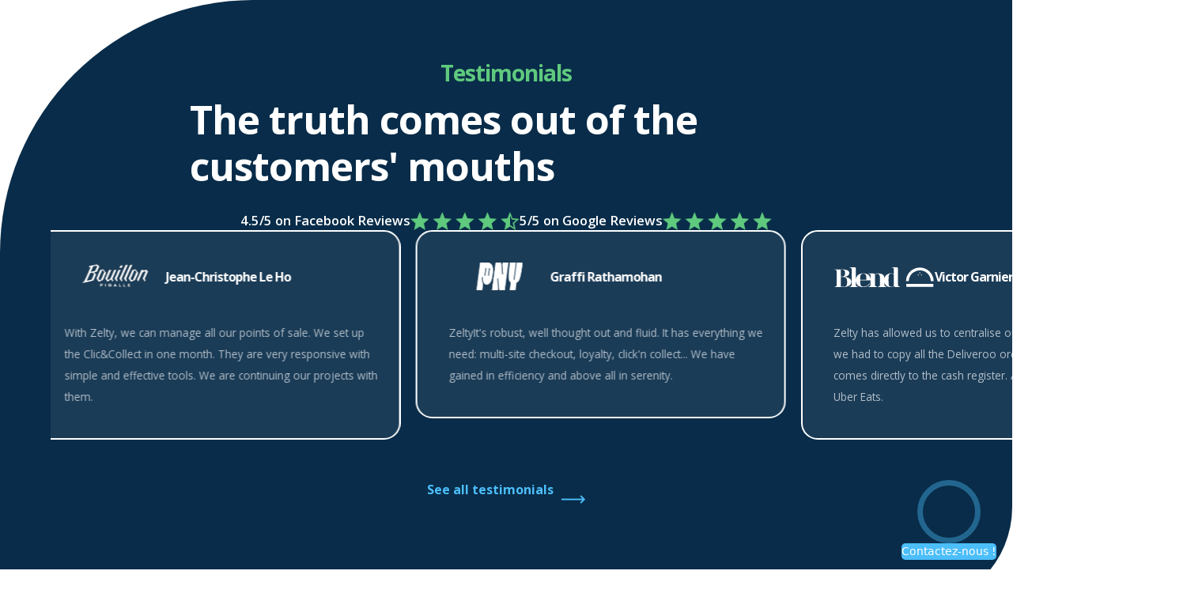

--- FILE ---
content_type: text/html
request_url: https://www.zelty.fr/temoignages/camille-paies
body_size: 8748
content:
<!DOCTYPE html><!-- Last Published: Tue Oct 21 2025 20:57:47 GMT+0000 (Coordinated Universal Time) --><html data-wf-domain="www.zelty.fr" data-wf-page="65326e1dba7596c721fd7fba" data-wf-site="60a36e8b1bb8de262d076ecf" lang="fr" data-wf-collection="65326e1dba7596c721fd7f5f" data-wf-item-slug="camille-paies"><head><meta charset="utf-8"><title>Zelty</title><meta content="width=device-width, initial-scale=1" name="viewport"><link href="https://cdn.prod.website-files.com/60a36e8b1bb8de262d076ecf/css/zelty-new.webflow.shared.7d75d6373.min.css" rel="stylesheet" type="text/css"><link href="https://fonts.googleapis.com" rel="preconnect"><link href="https://fonts.gstatic.com" rel="preconnect" crossorigin="anonymous"><script src="https://ajax.googleapis.com/ajax/libs/webfont/1.6.26/webfont.js" type="text/javascript"></script><script type="text/javascript">WebFont.load({  google: {    families: ["Open Sans:300,300italic,400,400italic,600,600italic,700,700italic,800,800italic"]  }});</script><script type="text/javascript">!function(o,c){var n=c.documentElement,t=" w-mod-";n.className+=t+"js",("ontouchstart"in o||o.DocumentTouch&&c instanceof DocumentTouch)&&(n.className+=t+"touch")}(window,document);</script><link href="https://cdn.prod.website-files.com/60a36e8b1bb8de262d076ecf/62825aa8e2858c23f904024a_ZELTY%20-%20FAV%20ICON%2032x32.png" rel="shortcut icon" type="image/x-icon"><link href="https://cdn.prod.website-files.com/60a36e8b1bb8de262d076ecf/62825acd4a9ac963c4861f65_ZELTY%20-%20FAV%20ICON%20256x256.png" rel="apple-touch-icon"><script async="" src="https://www.googletagmanager.com/gtag/js?id=G-JB7YPG6VC3"></script><script type="text/javascript">window.dataLayer = window.dataLayer || [];function gtag(){dataLayer.push(arguments);}gtag('js', new Date());gtag('set', 'developer_id.dZGVlNj', true);gtag('config', 'G-JB7YPG6VC3');</script>
<!-- WeGlot -->
<script type="application/json" id="weglot-data">{"allLanguageUrls":{"fr":"https://www.zelty.fr/temoignages/camille-paies","en":"https://www.zelty.fr/en/temoignages/camille-paies"},"originalCanonicalUrl":"https://www.zelty.fr/temoignages/camille-paies","originalPath":"/temoignages/camille-paies","settings":{"auto_switch":true,"auto_switch_fallback":null,"category":5,"custom_settings":{"button_style":{"with_name":false,"full_name":false,"is_dropdown":false,"with_flags":false,"flag_type":"rectangle_mat","custom_css":".wg-drop.country-selector {\r\n  background-color: rgba(0, 0, 0, 0.0);\r\n}\r\n.wg-drop.country-selector .wgcurrent{\r\n  border: 0px;\r\n}\r\n.wg-drop.country-selector .wgcurrent a{\r\n font-weight:500; \r\n}"},"switchers":[{"style":{"with_name":true,"full_name":true,"is_dropdown":true,"with_flags":false,"flag_type":"rectangle_mat","custom_css":""},"location":{"target":".bdp-wrap12","sibling":null}},{"style":{"with_name":true,"full_name":false,"is_dropdown":true,"with_flags":false,"flag_type":"rectangle_mat","custom_css":""},"location":{"target":".language-switch","sibling":null}}],"translate_search":false,"loading_bar":true,"hide_switcher":false,"translate_images":false,"subdomain":false,"wait_transition":true,"dynamic":"","definitions":{}},"deleted_at":null,"dynamics":[],"excluded_blocks":[{"value":".no-translation","description":null}],"excluded_paths":[],"external_enabled":true,"host":"www.zelty.fr","is_dns_set":true,"is_https":true,"language_from":"fr","language_from_custom_flag":"fr","language_from_custom_name":null,"languages":[{"connect_host_destination":null,"custom_code":null,"custom_flag":null,"custom_local_name":null,"custom_name":null,"enabled":true,"language_to":"en"}],"media_enabled":false,"page_views_enabled":false,"technology_id":13,"technology_name":"Webflow","translation_engine":3,"url_type":"SUBDIRECTORY","versions":{"translation":1678098705}}}</script>
<script type="text/javascript" src="https://cdn.weglot.com/weglot.min.js"></script>
<script>
    Weglot.initialize({
        api_key: 'wg_b4e30f5e10d7d517a754eeb0895207a96'
    });
</script>
<!-- End WeGlot -->
<!-- Google Tag Manager -->
<script>(function(w,d,s,l,i){w[l]=w[l]||[];w[l].push({'gtm.start':
new Date().getTime(),event:'gtm.js'});var f=d.getElementsByTagName(s)[0],
j=d.createElement(s),dl=l!='dataLayer'?'&l='+l:'';j.async=true;j.src=
'https://www.googletagmanager.com/gtm.js?id='+i+dl;f.parentNode.insertBefore(j,f);
})(window,document,'script','dataLayer','GTM-5G254SP');</script>
<!-- End Google Tag Manager -->
<script async="" src="https://client-live-vendor.com/livevendor.js"></script><script async="" src="https://visio.live-vendor.com/external_api.js"></script><link href="https://www.zelty.fr/temoignages/camille-paies" hreflang="fr" rel="alternate"><link href="https://www.zelty.fr/en/temoignages/camille-paies" hreflang="en" rel="alternate"></head><body><section class="section temoignage"><div class="container"><div class="block-temoi"><div class="temoi-wrap"><h3 class="temoi-h4">Témoignages</h3><h2 class="temoi-h2">La vérité sort de la bouche des clients</h2><div class="temoi-wrap2"><div class="temoi-wrap3"><p class="temoi-h6">4.5/5 sur Facebook Reviews</p><div class="temoi-wrapimg"><img src="https://cdn.prod.website-files.com/60a36e8b1bb8de262d076ecf/62cd29c95c9f0e19d0867ba9_60a36e8b1bb8decedd076f1f_ETOILES4.png" loading="lazy" width="140" alt="" class="temoi-img"></div></div><div class="temoi-wrap3"><p class="temoi-h6">5/5 sur Google Reviews</p><div class="temoi-wrapimg"><img src="https://cdn.prod.website-files.com/60a36e8b1bb8de262d076ecf/60a36e8b1bb8de72a0076f1e_ETOILES5.png" loading="lazy" width="139" alt="" class="temoi-img"></div></div></div></div><div class="containerlarge"><div class="temoi-slider"><div data-delay="4000" data-animation="slide" class="fs-slider w-slider" data-autoplay="true" data-easing="ease" data-hide-arrows="false" data-disable-swipe="false" data-autoplay-limit="0" data-nav-spacing="3" data-duration="500" data-infinite="true"><div class="slider-mask w-slider-mask"><div class="slider-slide w-slide"><div class="slider-content"><div class="temoi-wrap4"><div class="temoi-wrapimg2"><img alt="" loading="lazy" width="168" src="https://cdn.prod.website-files.com/60a36e8b1bb8de262d076ecf/624d59ff39759b7821ad3c83_bouillon%20(140%C2%A0%C3%97%C2%A040%C2%A0px).svg" class="temoi-logo"></div><h5 class="temoi-h5">Jean-Christophe Le Ho</h5></div><div class="temoi-wrap5"><div class="temoi-p w-richtext"><p>Avec Zelty, on peut piloter tous nos points de ventes. On a mis en place le Clic&amp;Collect en 1 mois. Ils ont une bonne réactivité avec des outils simples et efficaces. On continue nos projets avec eux.</p></div></div></div></div><div class="slider-slide w-slide"><div class="slider-content"><div class="temoi-wrap4"><div class="temoi-wrapimg2"><img src="https://cdn.prod.website-files.com/60a36e8b1bb8de262d076ecf/624d586801c22559ac9b8abc_PNY%20%20(140%C2%A0%C3%97%C2%A040%C2%A0px).svg" loading="lazy" alt="" class="temoi-logo big"></div><h5 class="temoi-h5">Graffi Rathamohan</h5></div><div class="temoi-wrap5"><div class="temoi-p w-richtext"><p>Zelty, c’est canon pour se développer : c’est robuste, bien pensé, fluide. Il y a tout ce qu’il nous faut : caisse multisite, fidélité, click’n collect… Nous avons gagné en efficacité et surtout en sérénité.</p></div></div></div></div><div class="slider-slide w-slide"><div class="slider-content"><div class="temoi-wrap4"><div class="temoi-wrapimg2"><img src="https://cdn.prod.website-files.com/60a36e8b1bb8de262d076ecf/61cb6255cc7d857b1baf6c50_Logo%20Blend.svg" loading="lazy" alt="logo client" class="temoi-logo verybig"></div><h5 class="temoi-h5">Victor Garnier</h5></div><div class="temoi-wrap5"><div class="temoi-p w-richtext"><p>Zelty nous a permis de centraliser nos commmandes en ligne. Avant, on devait recopier toutes les commandes Deliveroo. Désormais, tout arrive directement sur la caisse. Et on travaille aussi avec Uber Eats.</p></div></div></div></div><div class="slider-slide w-slide"><div class="slider-content"><div class="temoi-wrap4"><div class="temoi-wrapimg2"><img src="https://cdn.prod.website-files.com/60a36e8b1bb8de262d076ecf/624d5f6dc00909d95e921490_Pokawa%20(140%C2%A0%C3%97%C2%A040%C2%A0px).svg" loading="lazy" alt="" class="temoi-logo"></div><h5 class="temoi-h5">Maxime Buhler</h5></div><div class="temoi-wrap5"><div class="temoi-p w-richtext"><p>Zelty est selon moi la solution de caisse la plus fiable pour nos restaurants. C&#x27;est totalement digitalisé, bien pensé et c&#x27;est rapide à gérer. On accepte tous les moyens de paiements. </p></div></div></div></div><div class="slider-slide w-slide"><div class="slider-content"><div class="temoi-wrap4"><div class="temoi-wrapimg2"><img src="https://cdn.prod.website-files.com/60a36e8b1bb8de262d076ecf/624d5f2cbfc2127c05c13dad_cote%20sushi.svg" loading="lazy" alt="" class="temoi-logo verysmall"></div><h5 class="temoi-h5">Emmanuel Taib</h5></div><div class="temoi-wrap5"><div class="temoi-p w-richtext"><p>Un vrai bonheur d’avoir une visibilité et une centralisation de l’administration de nos restaurants depuis un seul back-office. Et nos autres outils digitaux sont totalement interconnectés avec la caisse</p></div></div></div></div><div class="slider-slide w-slide"><div class="slider-content"><div class="temoi-wrap4"><div class="temoi-wrapimg2"><img src="https://cdn.prod.website-files.com/60a36e8b1bb8de262d076ecf/624d661090127363aace5caa_burgers%20papa.svg" loading="lazy" alt="logo burger papa" class="temoi-logo verysmall"></div><h5 class="temoi-h5">Yves Hecker</h5></div><div class="temoi-wrap5"><div class="temoi-p w-richtext"><p>Zelty est la solution parfaite pour gagner en productivité et en satisfaction client. Nous avons ouvert plus de quarante restaurants avec zelty et nous continuons !</p></div></div></div></div><div class="slider-slide w-slide"><div class="slider-content"><div class="temoi-wrap4"><div class="temoi-wrapimg2"><img src="https://cdn.prod.website-files.com/60a36e8b1bb8de262d076ecf/624d5eb5bfc212eb91c0e2da_matsuri.svg" loading="lazy" alt="" class="temoi-logo small"></div><h5 class="temoi-h5">Eric Michelin</h5></div><div class="temoi-wrap5"><div class="temoi-p w-richtext"><p>Enfin une solution faite pour le multisite et le multicanal. Je suis plus zen dans la gestion de la vingtaine de nos restaurants. Je dors bien mieux la nuit !</p></div></div></div></div></div><div class="left-arrow w-slider-arrow-left"><div class="w-icon-slider-left"></div></div><div class="right-arrow w-slider-arrow-right"><div class="w-icon-slider-right"></div></div><div class="slide-nav w-slider-nav w-round"></div></div><div class="slider-bg"></div></div></div><a data-w-id="1349f97a-895a-6868-b4d2-3677a93c32c8" href="/pourquoi-zelty/zelty-caisse-temoignage-restaurant" class="temoi-link w-inline-block"><p class="besoin-p link">Voir tous les témoignages</p><div class="besoin-img2 w-embed"><svg xmlns="http://www.w3.org/2000/svg" width="31.894" height="11.04" viewBox="0 0 31.894 11.04">
  <g id="Groupe_49" data-name="Groupe 49" transform="translate(-497.526 -225.391)">
    <line id="Ligne_4" data-name="Ligne 4" x2="30.04" transform="translate(497.526 230.904)" fill="none" stroke="currentColor" stroke-miterlimit="10" stroke-width="2"></line>
    <path id="Tracé_86" data-name="Tracé 86" d="M534.873,226.093l4.745,4.811-4.745,4.825" transform="translate(-11.601)" fill="none" stroke="currentColor" stroke-miterlimit="10" stroke-width="2"></path>
  </g>
</svg></div></a></div></div></section><section class="section endpage-form"><div class="container"><div class="information-bg"></div><div class="block-information"></div><div class="information-wrap"><div class="information-wrap2"><div class="infromation-wraph1"><h2 class="information-h1">Augmentez votre chiffre en digitalisant vos restaurants</h2></div></div><div class="information-wrap3"><div data-w-id="14068e6a-b961-cc74-f362-8b392ac311ae" class="block-formulaire"><div class="general-header"><p class="p-large">Demande d&#x27;informations</p></div><div class="form w-form"><div class="select-styling w-embed"><style>
select:focus{
  box-shadow: 0 4px 2px 2px hsla(198.82352941176472, 79.69%, 74.90%, 0.29);
}
select option:first-of-type {
  display:none;
  color:#8395a3;
}
select option:not(:first-of-type) {
  color: #516a7f;
}
</style></div><form id="wf-form-Demo-Form" name="wf-form-Demo-Form" data-name="Demo Form" method="get" class="formulaire" data-wf-page-id="65326e1dba7596c721fd7fba" data-wf-element-id="48d7fc51-49f1-6598-9691-e28e2e1ea654"><div class="script-embed w-embed w-script"><input id="page" name="page" type="hidden">
<input class="page-url" name="page-url" type="hidden">

<script>
  var Webflow = Webflow || [];
  Webflow.push(function() {
    $('.page-url').val(window.location.href);

		const name = $('*[page]').attr('page');
    $('#page').val(name);
  });
</script></div><div class="form-wrap _2columns"><input class="formulaire-field w-input" maxlength="256" name="lastname" data-name="lastname" placeholder="Nom *" type="text" id="lastname" required=""><input class="formulaire-field w-input" maxlength="256" name="firstname" data-name="firstname" placeholder="Prénom *" type="text" id="firstname" required=""></div><input class="formulaire-field w-input" maxlength="256" name="email" data-name="email" placeholder="Email professionnel *" type="email" id="email" required=""><input class="formulaire-field w-input" maxlength="256" name="phone" data-name="phone" placeholder="Téléphone *" type="tel" id="phone" required=""><div class="embed-form-field w-embed"><select id="department" name="department" class="formulaire-field select-field" required="">
<option value="" disabled="" selected="">
Département *</option>
<option value="0  Autre / hors de France">
0  Autre / hors de France</option>
<option value="01	Ain">
01	Ain</option>
<option value="02	Aisne">
02	Aisne</option>
<option value="03	Allier">
03	Allier</option>
<option value="04	Alpes-de-Haute-Provence">
04	Alpes-de-Haute-Provence</option>
<option value="05	Hautes-Alpes">
05	Hautes-Alpes</option>
<option value="06	Alpes-Maritimes">
06	Alpes-Maritimes</option>
<option value="07	Ardèche">
07	Ardèche</option>
<option value="08	Ardennes">
08	Ardennes</option>
<option value="09	Ariège">
09	Ariège</option>
<option value="10	Aube">
10	Aube</option>
<option value="11	Aude">
11	Aude</option>
<option value="12	Aveyron">
12	Aveyron</option>
<option value="13	Bouches-du-Rhône">
13	Bouches-du-Rhône</option>
<option value="14	Calvados">
14	Calvados</option>
<option value="15	Cantal">
15	Cantal</option>
<option value="16	Charente">
16	Charente</option>
<option value="17	Charente-Maritime">
17	Charente-Maritime</option>
<option value="18	Cher">
18	Cher</option>
<option value="19	Corrèze">
19	Corrèze</option>
<option value="2A	Corse-du-Sud">
2A	Corse-du-Sud</option>
<option value="2B	Haute-Corse">
2B	Haute-Corse</option>
<option value="21	Côte-d'Or">
21	Côte-d'Or</option>
<option value="22	Côtes d'Armor">
22	Côtes d'Armor</option>
<option value="23	Creuse">
23	Creuse</option>
<option value="24	Dordogne">
24	Dordogne</option>
<option value="25	Doubs">
25	Doubs</option>
<option value="26	Drôme">
26	Drôme</option>
<option value="27	Eure">
27	Eure</option>
<option value="28	Eure-et-Loir">
28	Eure-et-Loir</option>
<option value="29	Finistère">
29	Finistère</option>
<option value="30	Gard">
30	Gard</option>
<option value="31	Haute-Garonne">
31	Haute-Garonne</option>
<option value="32	Gers">
32	Gers</option>
<option value="33	Gironde">
33	Gironde</option>
<option value="34	Hérault">
34	Hérault</option>
<option value="35	Ille-et-Vilaine">
35	Ille-et-Vilaine</option>
<option value="36	Indre">
36	Indre</option>
<option value="37	Indre-et-Loire">
37	Indre-et-Loire</option>
<option value="38	Isère">
38	Isère</option>
<option value="39	Jura">
39	Jura</option>
<option value="40	Landes">
40	Landes</option>
<option value="41	Loir-et-Cher">
41	Loir-et-Cher</option>
<option value="42	Loire">
42	Loire</option>
<option value="43	Haute-Loire">
43	Haute-Loire</option>
<option value="44	Loire-Atlantique">
44	Loire-Atlantique</option>
<option value="45	Loiret">
45	Loiret</option>
<option value="46	Lot">
46	Lot</option>
<option value="47	Lot-et-Garonne">
47	Lot-et-Garonne</option>
<option value="48	Lozère">
48	Lozère</option>
<option value="49	Maine-et-Loire">
49	Maine-et-Loire</option>
<option value="50	Manche">
50	Manche</option>
<option value="51	Marne">
51	Marne</option>
<option value="52	Haute-Marne">
52	Haute-Marne</option>
<option value="53	Mayenne">
53	Mayenne</option>
<option value="54	Meurthe-et-Moselle">
54	Meurthe-et-Moselle</option>
<option value="55	Meuse">
55	Meuse</option>
<option value="56	Morbihan">
56	Morbihan</option>
<option value="57	Moselle">
57	Moselle</option>
<option value="58	Nièvre">
58	Nièvre</option>
<option value="59	Nord">
59	Nord</option>
<option value="60	Oise">
60	Oise</option>
<option value="61	Orne">
61	Orne</option>
<option value="62	Pas-de-Calais">
62	Pas-de-Calais</option>
<option value="63	Puy-de-Dôme">
63	Puy-de-Dôme</option>
<option value="64	Pyrénées-Atlantiques">
64	Pyrénées-Atlantiques</option>
<option value="65	Hautes-Pyrénées">
65	Hautes-Pyrénées</option>
<option value="66	Pyrénées-Orientales">
66	Pyrénées-Orientales</option>
<option value="67	Bas-Rhin">
67	Bas-Rhin</option>
<option value="68	Haut-Rhin">
68	Haut-Rhin</option>
<option value="69	Rhône">
69	Rhône</option>
<option value="70	Haute-Saône">
70	Haute-Saône</option>
<option value="71	Saône-et-Loire">
71	Saône-et-Loire</option>
<option value="72	Sarthe">
72	Sarthe</option>
<option value="73	Savoie">
73	Savoie</option>
<option value="74	Haute-Savoie">
74	Haute-Savoie</option>
<option value="75	Paris">
75	Paris</option>
<option value="76	Seine-Maritime">
76	Seine-Maritime</option>
<option value="77	Seine-et-Marne">
77	Seine-et-Marne</option>
<option value="78	Yvelines">
78	Yvelines</option>
<option value="79	Deux-Sèvres">
79	Deux-Sèvres</option>
<option value="80	Somme">
80	Somme</option>
<option value="81	Tarn">
81	Tarn</option>
<option value="82	Tarn-et-Garonne">
82	Tarn-et-Garonne</option>
<option value="83	Var">
83	Var</option>
<option value="84	Vaucluse">
84	Vaucluse</option>
<option value="85	Vendée">
85	Vendée</option>
<option value="86	Vienne">
86	Vienne</option>
<option value="87	Haute-Vienne">
87	Haute-Vienne</option>
<option value="88	Vosges">
88	Vosges</option>
<option value="89	Yonne">
89	Yonne</option>
<option value="90	Territoire de Belfort">
90	Territoire de Belfort</option>
<option value="91	Essonne">
91	Essonne</option>
<option value="92	Hauts-de-Seine">
92	Hauts-de-Seine</option>
<option value="93	Seine-St-Denis">
93	Seine-St-Denis</option>
<option value="94	Val-de-Marne">
94	Val-de-Marne</option>
<option value="95	Val-D'Oise">
95	Val-D'Oise</option>
<option value="971	Guadeloupe">
971	Guadeloupe</option>
<option value="972	Martinique">
972	Martinique</option>
<option value="973	Guyane">
973	Guyane</option>
<option value="974	La Réunion">
974	La Réunion</option>
<option value="976	Mayotte">
976	Mayotte</option>
</select></div><input class="formulaire-field w-input" maxlength="256" name="restaurant" data-name="restaurant" placeholder="Nom du restaurant *" type="text" id="restaurant" required=""><input class="formulaire-field w-input" maxlength="256" name="need" data-name="need" placeholder="Quels sont vos besoins ? *" type="text" id="need" required=""><select id="How-many" name="How-many" data-name="How many" required="" class="formulaire-field select-field w-select"><option value="">Combien de restaurants sont concernés ? *</option><option value="1-2 établissements">1-2 établissements</option><option value="3-25 établissements">3-25 établissements</option><option value="25-59 établissements">25-59 établissements</option><option value="+ de 60 établissements">+ de 60 établissements</option></select><select id="Restaurant-Type" name="Restaurant-Type" data-name="Restaurant Type" required="" class="formulaire-field select-field w-select"><option value="">Quel est votre type de restauration ? *</option><option value="Rapide">Rapide</option><option value="Tradi">Tradi</option><option value="Bar/brasserie">Bar/brasserie</option><option value="Foodcourt">Foodcourt</option><option value="Événementiel">Événementiel</option><option value="Boulangerie">Boulangerie</option><option value="Autre">Autre</option></select><select id="Time-Slot" name="Time-Slot" data-name="Time Slot" required="" class="formulaire-field select-field w-select"><option value="">Quel est le meilleur moment pour vous contacter ? *</option><option value="9:00 - 10:30">9:00 - 10:30</option><option value="10:30 - 12:00">10:30 - 12:00</option><option value="12:00 - 14:00">12:00 - 14:00</option><option value="14:00 - 16:00">14:00 - 16:00</option><option value="16:00 - 18:30">16:00 - 18:30</option></select><div class="block-alignleft"><p class="formulaire-p">En validant le formulaire vous acceptez <a href="https://zelty.notion.site/Politique-de-confidentialit-fbc70e541062407d9ee551780aba6a22" target="_blank" class="link-2">la politique de confidentialité</a></p></div><div class="button-wrap"><input type="submit" data-wait="Please wait..." class="button-hero with-gradient w-button" value="Envoyez votre demande"><div class="button-shadow"></div></div></form><div class="form-success w-form-done"><p class="p-big">Merci !</p><div class="p">Votre formulaire a bien été reçu</div></div><div class="w-form-fail"><div>Oops! Something went wrong while submitting the form.</div></div></div></div></div></div></div></section><div class="form w-form"><div class="select-styling w-embed"><style>
select:focus{
  box-shadow: 0 4px 2px 2px hsla(198.82352941176472, 79.69%, 74.90%, 0.29);
}
select option:first-of-type {
  display:none;
  color:#8395a3;
}
select option:not(:first-of-type) {
  color: #516a7f;
}
</style></div><form id="wf-form-Demo-Form" name="wf-form-Demo-Form" data-name="Demo Form" method="get" class="formulaire" data-wf-page-id="65326e1dba7596c721fd7fba" data-wf-element-id="48d7fc51-49f1-6598-9691-e28e2e1ea654"><div class="script-embed w-embed w-script"><input id="page" name="page" type="hidden">
<input class="page-url" name="page-url" type="hidden">

<script>
  var Webflow = Webflow || [];
  Webflow.push(function() {
    $('.page-url').val(window.location.href);

		const name = $('*[page]').attr('page');
    $('#page').val(name);
  });
</script></div><div class="form-wrap _2columns"><input class="formulaire-field w-input" maxlength="256" name="lastname" data-name="lastname" placeholder="Nom *" type="text" id="lastname" required=""><input class="formulaire-field w-input" maxlength="256" name="firstname" data-name="firstname" placeholder="Prénom *" type="text" id="firstname" required=""></div><input class="formulaire-field w-input" maxlength="256" name="email" data-name="email" placeholder="Email professionnel *" type="email" id="email" required=""><input class="formulaire-field w-input" maxlength="256" name="phone" data-name="phone" placeholder="Téléphone *" type="tel" id="phone" required=""><div class="embed-form-field w-embed"><select id="department" name="department" class="formulaire-field select-field" required="">
<option value="" disabled="" selected="">
Département *</option>
<option value="0  Autre / hors de France">
0  Autre / hors de France</option>
<option value="01	Ain">
01	Ain</option>
<option value="02	Aisne">
02	Aisne</option>
<option value="03	Allier">
03	Allier</option>
<option value="04	Alpes-de-Haute-Provence">
04	Alpes-de-Haute-Provence</option>
<option value="05	Hautes-Alpes">
05	Hautes-Alpes</option>
<option value="06	Alpes-Maritimes">
06	Alpes-Maritimes</option>
<option value="07	Ardèche">
07	Ardèche</option>
<option value="08	Ardennes">
08	Ardennes</option>
<option value="09	Ariège">
09	Ariège</option>
<option value="10	Aube">
10	Aube</option>
<option value="11	Aude">
11	Aude</option>
<option value="12	Aveyron">
12	Aveyron</option>
<option value="13	Bouches-du-Rhône">
13	Bouches-du-Rhône</option>
<option value="14	Calvados">
14	Calvados</option>
<option value="15	Cantal">
15	Cantal</option>
<option value="16	Charente">
16	Charente</option>
<option value="17	Charente-Maritime">
17	Charente-Maritime</option>
<option value="18	Cher">
18	Cher</option>
<option value="19	Corrèze">
19	Corrèze</option>
<option value="2A	Corse-du-Sud">
2A	Corse-du-Sud</option>
<option value="2B	Haute-Corse">
2B	Haute-Corse</option>
<option value="21	Côte-d'Or">
21	Côte-d'Or</option>
<option value="22	Côtes d'Armor">
22	Côtes d'Armor</option>
<option value="23	Creuse">
23	Creuse</option>
<option value="24	Dordogne">
24	Dordogne</option>
<option value="25	Doubs">
25	Doubs</option>
<option value="26	Drôme">
26	Drôme</option>
<option value="27	Eure">
27	Eure</option>
<option value="28	Eure-et-Loir">
28	Eure-et-Loir</option>
<option value="29	Finistère">
29	Finistère</option>
<option value="30	Gard">
30	Gard</option>
<option value="31	Haute-Garonne">
31	Haute-Garonne</option>
<option value="32	Gers">
32	Gers</option>
<option value="33	Gironde">
33	Gironde</option>
<option value="34	Hérault">
34	Hérault</option>
<option value="35	Ille-et-Vilaine">
35	Ille-et-Vilaine</option>
<option value="36	Indre">
36	Indre</option>
<option value="37	Indre-et-Loire">
37	Indre-et-Loire</option>
<option value="38	Isère">
38	Isère</option>
<option value="39	Jura">
39	Jura</option>
<option value="40	Landes">
40	Landes</option>
<option value="41	Loir-et-Cher">
41	Loir-et-Cher</option>
<option value="42	Loire">
42	Loire</option>
<option value="43	Haute-Loire">
43	Haute-Loire</option>
<option value="44	Loire-Atlantique">
44	Loire-Atlantique</option>
<option value="45	Loiret">
45	Loiret</option>
<option value="46	Lot">
46	Lot</option>
<option value="47	Lot-et-Garonne">
47	Lot-et-Garonne</option>
<option value="48	Lozère">
48	Lozère</option>
<option value="49	Maine-et-Loire">
49	Maine-et-Loire</option>
<option value="50	Manche">
50	Manche</option>
<option value="51	Marne">
51	Marne</option>
<option value="52	Haute-Marne">
52	Haute-Marne</option>
<option value="53	Mayenne">
53	Mayenne</option>
<option value="54	Meurthe-et-Moselle">
54	Meurthe-et-Moselle</option>
<option value="55	Meuse">
55	Meuse</option>
<option value="56	Morbihan">
56	Morbihan</option>
<option value="57	Moselle">
57	Moselle</option>
<option value="58	Nièvre">
58	Nièvre</option>
<option value="59	Nord">
59	Nord</option>
<option value="60	Oise">
60	Oise</option>
<option value="61	Orne">
61	Orne</option>
<option value="62	Pas-de-Calais">
62	Pas-de-Calais</option>
<option value="63	Puy-de-Dôme">
63	Puy-de-Dôme</option>
<option value="64	Pyrénées-Atlantiques">
64	Pyrénées-Atlantiques</option>
<option value="65	Hautes-Pyrénées">
65	Hautes-Pyrénées</option>
<option value="66	Pyrénées-Orientales">
66	Pyrénées-Orientales</option>
<option value="67	Bas-Rhin">
67	Bas-Rhin</option>
<option value="68	Haut-Rhin">
68	Haut-Rhin</option>
<option value="69	Rhône">
69	Rhône</option>
<option value="70	Haute-Saône">
70	Haute-Saône</option>
<option value="71	Saône-et-Loire">
71	Saône-et-Loire</option>
<option value="72	Sarthe">
72	Sarthe</option>
<option value="73	Savoie">
73	Savoie</option>
<option value="74	Haute-Savoie">
74	Haute-Savoie</option>
<option value="75	Paris">
75	Paris</option>
<option value="76	Seine-Maritime">
76	Seine-Maritime</option>
<option value="77	Seine-et-Marne">
77	Seine-et-Marne</option>
<option value="78	Yvelines">
78	Yvelines</option>
<option value="79	Deux-Sèvres">
79	Deux-Sèvres</option>
<option value="80	Somme">
80	Somme</option>
<option value="81	Tarn">
81	Tarn</option>
<option value="82	Tarn-et-Garonne">
82	Tarn-et-Garonne</option>
<option value="83	Var">
83	Var</option>
<option value="84	Vaucluse">
84	Vaucluse</option>
<option value="85	Vendée">
85	Vendée</option>
<option value="86	Vienne">
86	Vienne</option>
<option value="87	Haute-Vienne">
87	Haute-Vienne</option>
<option value="88	Vosges">
88	Vosges</option>
<option value="89	Yonne">
89	Yonne</option>
<option value="90	Territoire de Belfort">
90	Territoire de Belfort</option>
<option value="91	Essonne">
91	Essonne</option>
<option value="92	Hauts-de-Seine">
92	Hauts-de-Seine</option>
<option value="93	Seine-St-Denis">
93	Seine-St-Denis</option>
<option value="94	Val-de-Marne">
94	Val-de-Marne</option>
<option value="95	Val-D'Oise">
95	Val-D'Oise</option>
<option value="971	Guadeloupe">
971	Guadeloupe</option>
<option value="972	Martinique">
972	Martinique</option>
<option value="973	Guyane">
973	Guyane</option>
<option value="974	La Réunion">
974	La Réunion</option>
<option value="976	Mayotte">
976	Mayotte</option>
</select></div><input class="formulaire-field w-input" maxlength="256" name="restaurant" data-name="restaurant" placeholder="Nom du restaurant *" type="text" id="restaurant" required=""><input class="formulaire-field w-input" maxlength="256" name="need" data-name="need" placeholder="Quels sont vos besoins ? *" type="text" id="need" required=""><select id="How-many" name="How-many" data-name="How many" required="" class="formulaire-field select-field w-select"><option value="">Combien de restaurants sont concernés ? *</option><option value="1-2 établissements">1-2 établissements</option><option value="3-25 établissements">3-25 établissements</option><option value="25-59 établissements">25-59 établissements</option><option value="+ de 60 établissements">+ de 60 établissements</option></select><select id="Restaurant-Type" name="Restaurant-Type" data-name="Restaurant Type" required="" class="formulaire-field select-field w-select"><option value="">Quel est votre type de restauration ? *</option><option value="Rapide">Rapide</option><option value="Tradi">Tradi</option><option value="Bar/brasserie">Bar/brasserie</option><option value="Foodcourt">Foodcourt</option><option value="Événementiel">Événementiel</option><option value="Boulangerie">Boulangerie</option><option value="Autre">Autre</option></select><select id="Time-Slot" name="Time-Slot" data-name="Time Slot" required="" class="formulaire-field select-field w-select"><option value="">Quel est le meilleur moment pour vous contacter ? *</option><option value="9:00 - 10:30">9:00 - 10:30</option><option value="10:30 - 12:00">10:30 - 12:00</option><option value="12:00 - 14:00">12:00 - 14:00</option><option value="14:00 - 16:00">14:00 - 16:00</option><option value="16:00 - 18:30">16:00 - 18:30</option></select><div class="block-alignleft"><p class="formulaire-p">En validant le formulaire vous acceptez <a href="https://zelty.notion.site/Politique-de-confidentialit-fbc70e541062407d9ee551780aba6a22" target="_blank" class="link-2">la politique de confidentialité</a></p></div><div class="button-wrap"><input type="submit" data-wait="Please wait..." class="button-hero with-gradient w-button" value="Envoyez votre demande"><div class="button-shadow"></div></div></form><div class="form-success w-form-done"><p class="p-big">Merci !</p><div class="p">Votre formulaire a bien été reçu</div></div><div class="w-form-fail"><div>Oops! Something went wrong while submitting the form.</div></div></div><script src="https://d3e54v103j8qbb.cloudfront.net/js/jquery-3.5.1.min.dc5e7f18c8.js?site=60a36e8b1bb8de262d076ecf" type="text/javascript" integrity="sha256-9/aliU8dGd2tb6OSsuzixeV4y/faTqgFtohetphbbj0=" crossorigin="anonymous"></script><script src="https://cdn.prod.website-files.com/60a36e8b1bb8de262d076ecf/js/webflow.schunk.36b8fb49256177c8.js" type="text/javascript"></script><script src="https://cdn.prod.website-files.com/60a36e8b1bb8de262d076ecf/js/webflow.schunk.6b6a0f2133460f74.js" type="text/javascript"></script><script src="https://cdn.prod.website-files.com/60a36e8b1bb8de262d076ecf/js/webflow.50cb13d0.d8cde66cf5ac1e7f.js" type="text/javascript"></script><!-- [Attributes by Finsweet] CMS Slider -->
<script defer="" src="https://cdn.jsdelivr.net/npm/@finsweet/attributes-cmsslider@1/cmsslider.js"></script>
<!-- Finsweet -->
<!--<script src="https://cdn.finsweet.com/files/cmslibrary-v1.6.js"></script>-->

<!-- disable first dropdown option -->
<script>
  $( "#select option:first-child" ).hide();
</script>

<script>
document.addEventListener('DOMContentLoaded', () => {
 document.querySelectorAll('.button-wrap.utilisateur').forEach(trigger => {
  trigger.addEventListener('click', function(){ 
    document.querySelectorAll('.body').forEach(target => target.classList.add('no-scroll')); 
  });
 });

 document.querySelectorAll('.popup-wrapimg').forEach(trigger => {
  trigger.addEventListener('click', function(){ 
    document.querySelectorAll('.body').forEach(target => target.classList.remove('no-scroll')); 
  });
 });
});
</script>

<script>
document.addEventListener('DOMContentLoaded', () => {
 document.querySelectorAll('.navbar-menubutton').forEach(trigger => {
  trigger.addEventListener('click', function(){ 
    this.x = ((this.x || 0) + 1)%2; 
    if(this.x){ 
      document.querySelectorAll('.body').forEach(target => target.classList.add('no-scroll'));
    }
    else{ 
      document.querySelectorAll('.body').forEach(target => target.classList.remove('no-scroll'));
    } 
  });
 });
});
</script>

<script>
document.addEventListener('DOMContentLoaded', () => {
 document.querySelectorAll('.text-link').forEach(trigger => {
  trigger.addEventListener('click', function(){ 
    this.x = ((this.x || 0) + 1)%2; 
    if(this.x){ 
      document.querySelectorAll('.text-p').forEach(target => target.classList.add('full-height'));
    }
    else{ 
      document.querySelectorAll('.text-p').forEach(target => target.classList.remove('full-height'));
    } 
  });
 });
});
</script>

<!-- Function to go back to last visited page when onclick on 'Back' button-->
<script>
	var pagereturnback_function = function(){window.history.back();};
</script>

<!-- Activating top level of a navbar dropdown -->
<script>
var Webflow = Webflow || [];
Webflow.push(function() {
document.querySelectorAll('.dropdown-wrap2.w--current').forEach(elt=>
    elt.closest('.navbar-dropdown').classList.add('dropdown-active'));
});
</script>

<!-- Form validation alert generating scripts -->
<script>
// GLOBAL VARIABLES
var MESSAGE_REQUIREDEMPTY = { 
  'fr': "Ce champ est requis. Veuillez remplir ce champ pour valider.",
  'en': "This field is required. Please fill it to submit."}
var MESSAGE_REQUIREDWRONG = { 
  'fr': "Ce champ est incorrect.",
  'en': "This field is incorrect."}
var MESSAGE_ALERTREQUIREDWRONG = { 
  'fr': "Ce que vous avez entré ne correspond pas à l'information demandée.",
  'en': "The text you entered dosn't match with the field requirements."}
var MESSAGE_PHONEINVALID = { 
  'fr': "Le numéro de téléphone que vous avez entré ne correspond pas à un numéro valide. (Formats autorisés : 0712345678, +33 2 12 23 34 45)",
  'en': "The phone number you entered is invalid. (Authorized formats : 0712345678, +33 2 12 23 34 45)"}
var MESSAGE_EMAILINVALID = { 
  'fr': "L'adresse e-mail que vous avez entrée n'est pas valide.",
  'en': "The e-mail address you entered is invalid."}
var MESSAGE_SELECTEMPTY = { 
  'fr': "Veuillez sélectionner un élément dans la liste",
  'en': "Please choose an element in the list"}

// FUNCTIONS
function choose_language(msg_obj){
  switch(document.getElementsByTagName('html')[0].getAttribute('lang')) {
    case 'fr': 
      return msg_obj.fr;
    case 'en':
      return msg_obj.en;
  }
}
  
function formfield_validate(field){
  let validityState = field.validity;
  let msg_txt = ''
  // 1. If the field is empty
  if(validityState.valueMissing){
    // For SELECTs
    if (field.tagName=='SELECT') {
      msg_txt = choose_language(MESSAGE_SELECTEMPTY);
    } // For INPUTs
    else {
      msg_txt = choose_language(MESSAGE_REQUIREDEMPTY);
    }
  } // If the pattern is not matched
  else if(validityState.patternMismatch){
    // For Phone
    if(field.getAttribute('type')=='tel'){
      msg_txt = choose_language(MESSAGE_PHONEINVALID);
    } // For E-mail
    else if(field.getAttribute('type')=='email'){
      msg_txt = choose_language(MESSAGE_EMAILINVALID);
    } // For any other
    else {
      msg_txt = choose_language(MESSAGE_ALERTREQUIREDWRONG);
    }
  } else if(validityState.typeMismatch){
    msg_txt = choose_language(MESSAGE_REQUIREDWRONG);
  } else {
    field.setCustomValidity('');
    hideBadInput(field);
	return '';
  }
  field.setCustomValidity(msg_txt);
  showBadInput(field);
  return msg_txt;
}
  
function showBadInput(elt) {
  elt.classList.add("is-bad-input");
}

function hideBadInput(elt) {
  elt.classList.remove("is-bad-input");
}

function form_select_active(select_field){
  select_field.style.color = '#516a7f';
  select.style.borderColor = '#27b6f4';
}

function form_validation_alert_fct(elt,txt_msg='',field='') {
  if(txt_msg=='')
    alert(MESSAGE_ALERTREQUIREDWRONG+ "("+field+")");
  else
    alert(txt_msg);
  elt.focus();
}

function verify_formulaire(){
  let form_fields = $('.formulaire [required]');
  for (let field of form_fields) {
    formfield_validate(field);
  }
}
</script>
<style>
  .is-bad-input{
  	border-color: red; 
  }
</style>
<script>
  var Webflow = Webflow || [];
  Webflow.push(function() {
    // Check all input field if they match their pattern or are not empty when inputed
    $(":required").attr('onfocusout',"formfield_validate(this)");
    // For all select fields
    $("select").attr('onchange',"form_select_active(this)");
    // For phone
    $("input[type=tel]:required").attr('pattern','^(0|(?:(?:00)|\\+)[1-9]{1,3}[\\s\\.\\-]?)([0-9][\\s\\.\\-]?(?:[0-9]{2}[\\s\\.\\-]?){4})$');
    //$("input[type=tel]:required").attr('oninvalid',"formfield_validate(this)");
    $("input[type=tel]:required").attr('onchange','');
    // For e-mails
    $("input[type=email]:required").attr('pattern','[a-z0-9_\\-]+(?:\\.[a-z0-9_\\-]+)*@(?:[a-z0-9](?:[a-z0-9-]*[a-z0-9])?\\.)+[a-z0-9](?:[a-z0-9-]*[a-z0-9])?');
    //$("input[type=email]:required").attr('onfocus',"formfield_validate(this)");
    $("input[type=email]:required").attr('onchange','');
    // Global when clicking on form submit
    $(':submit').attr('onclick','verify_formulaire()')
  });
</script>

<!-- Automatically generate Copyright year -->
<script>
Webflow.push(function() {
  $('.copyright-year').text(new Date().getFullYear());
});
</script></body></html>

--- FILE ---
content_type: text/html
request_url: https://www.zelty.fr/en/temoignages/camille-paies
body_size: 8614
content:
<!DOCTYPE html><!-- Last Published: Tue Oct 21 2025 20:57:47 GMT+0000 (Coordinated Universal Time) --><html data-wf-domain="www.zelty.fr" data-wf-page="65326e1dba7596c721fd7fba" data-wf-site="60a36e8b1bb8de262d076ecf" lang="en" data-wf-collection="65326e1dba7596c721fd7f5f" data-wf-item-slug="camille-paies" data-wg-translated="en"><head><meta charset="utf-8"><title>Zelty</title><meta content="width=device-width, initial-scale=1" name="viewport"><link href="https://cdn.prod.website-files.com/60a36e8b1bb8de262d076ecf/css/zelty-new.webflow.shared.7d75d6373.min.css" rel="stylesheet" type="text/css"><link href="https://fonts.googleapis.com" rel="preconnect"><link href="https://fonts.gstatic.com" rel="preconnect" crossorigin="anonymous"><script src="https://ajax.googleapis.com/ajax/libs/webfont/1.6.26/webfont.js" type="text/javascript"></script><script type="text/javascript">WebFont.load({  google: {    families: ["Open Sans:300,300italic,400,400italic,600,600italic,700,700italic,800,800italic"]  }});</script><script type="text/javascript">!function(o,c){var n=c.documentElement,t=" w-mod-";n.className+=t+"js",("ontouchstart"in o||o.DocumentTouch&&c instanceof DocumentTouch)&&(n.className+=t+"touch")}(window,document);</script><link href="https://cdn.prod.website-files.com/60a36e8b1bb8de262d076ecf/62825aa8e2858c23f904024a_ZELTY%20-%20FAV%20ICON%2032x32.png" rel="shortcut icon" type="image/x-icon"><link href="https://cdn.prod.website-files.com/60a36e8b1bb8de262d076ecf/62825acd4a9ac963c4861f65_ZELTY%20-%20FAV%20ICON%20256x256.png" rel="apple-touch-icon"><script async="" src="https://www.googletagmanager.com/gtag/js?id=G-JB7YPG6VC3"></script><script type="text/javascript">window.dataLayer = window.dataLayer || [];function gtag(){dataLayer.push(arguments);}gtag('js', new Date());gtag('set', 'developer_id.dZGVlNj', true);gtag('config', 'G-JB7YPG6VC3');</script>
<!-- WeGlot -->
<script type="application/json" id="weglot-data">{"allLanguageUrls":{"fr":"https://www.zelty.fr/temoignages/camille-paies","en":"https://www.zelty.fr/en/temoignages/camille-paies"},"originalCanonicalUrl":"https://www.zelty.fr/temoignages/camille-paies","originalPath":"/temoignages/camille-paies","settings":{"auto_switch":true,"auto_switch_fallback":null,"category":5,"custom_settings":{"button_style":{"with_name":false,"full_name":false,"is_dropdown":false,"with_flags":false,"flag_type":"rectangle_mat","custom_css":".wg-drop.country-selector {\r\n  background-color: rgba(0, 0, 0, 0.0);\r\n}\r\n.wg-drop.country-selector .wgcurrent{\r\n  border: 0px;\r\n}\r\n.wg-drop.country-selector .wgcurrent a{\r\n font-weight:500; \r\n}"},"switchers":[{"style":{"with_name":true,"full_name":true,"is_dropdown":true,"with_flags":false,"flag_type":"rectangle_mat","custom_css":""},"location":{"target":".bdp-wrap12","sibling":null}},{"style":{"with_name":true,"full_name":false,"is_dropdown":true,"with_flags":false,"flag_type":"rectangle_mat","custom_css":""},"location":{"target":".language-switch","sibling":null}}],"translate_search":false,"loading_bar":true,"hide_switcher":false,"translate_images":false,"subdomain":false,"wait_transition":true,"dynamic":"","definitions":{}},"deleted_at":null,"dynamics":[],"excluded_blocks":[{"value":".no-translation","description":null}],"excluded_paths":[],"external_enabled":true,"host":"www.zelty.fr","is_dns_set":true,"is_https":true,"language_from":"fr","language_from_custom_flag":"fr","language_from_custom_name":null,"languages":[{"connect_host_destination":null,"custom_code":null,"custom_flag":null,"custom_local_name":null,"custom_name":null,"enabled":true,"language_to":"en"}],"media_enabled":false,"page_views_enabled":false,"technology_id":13,"technology_name":"Webflow","translation_engine":3,"url_type":"SUBDIRECTORY","versions":{"translation":1678098705}}}</script>
<script type="text/javascript" src="https://cdn.weglot.com/weglot.min.js"></script>
<script>
    Weglot.initialize({
        api_key: 'wg_b4e30f5e10d7d517a754eeb0895207a96'
    });
</script>
<!-- End WeGlot -->
<!-- Google Tag Manager -->
<script>(function(w,d,s,l,i){w[l]=w[l]||[];w[l].push({'gtm.start':
new Date().getTime(),event:'gtm.js'});var f=d.getElementsByTagName(s)[0],
j=d.createElement(s),dl=l!='dataLayer'?'&l='+l:'';j.async=true;j.src=
'https://www.googletagmanager.com/gtm.js?id='+i+dl;f.parentNode.insertBefore(j,f);
})(window,document,'script','dataLayer','GTM-5G254SP');</script>
<!-- End Google Tag Manager -->
<script async="" src="https://client-live-vendor.com/livevendor.js"></script><script async="" src="https://visio.live-vendor.com/external_api.js"></script><link href="https://www.zelty.fr/temoignages/camille-paies" hreflang="fr" rel="alternate"><link href="https://www.zelty.fr/en/temoignages/camille-paies" hreflang="en" rel="alternate"></head><body><section class="section temoignage"><div class="container"><div class="block-temoi"><div class="temoi-wrap"><h3 class="temoi-h4">Testimonials</h3><h2 class="temoi-h2">The truth comes out of the customers' mouths</h2><div class="temoi-wrap2"><div class="temoi-wrap3"><p class="temoi-h6">4.5/5 on Facebook Reviews</p><div class="temoi-wrapimg"><img src="https://cdn.prod.website-files.com/60a36e8b1bb8de262d076ecf/62cd29c95c9f0e19d0867ba9_60a36e8b1bb8decedd076f1f_ETOILES4.png" loading="lazy" width="140" alt="" class="temoi-img"></div></div><div class="temoi-wrap3"><p class="temoi-h6">5/5 on Google Reviews</p><div class="temoi-wrapimg"><img src="https://cdn.prod.website-files.com/60a36e8b1bb8de262d076ecf/60a36e8b1bb8de72a0076f1e_ETOILES5.png" loading="lazy" width="139" alt="" class="temoi-img"></div></div></div></div><div class="containerlarge"><div class="temoi-slider"><div data-delay="4000" data-animation="slide" class="fs-slider w-slider" data-autoplay="true" data-easing="ease" data-hide-arrows="false" data-disable-swipe="false" data-autoplay-limit="0" data-nav-spacing="3" data-duration="500" data-infinite="true"><div class="slider-mask w-slider-mask"><div class="slider-slide w-slide"><div class="slider-content"><div class="temoi-wrap4"><div class="temoi-wrapimg2"><img alt="" loading="lazy" width="168" src="https://cdn.prod.website-files.com/60a36e8b1bb8de262d076ecf/624d59ff39759b7821ad3c83_bouillon%20(140%C2%A0%C3%97%C2%A040%C2%A0px).svg" class="temoi-logo"></div><h5 class="temoi-h5">Jean-Christophe Le Ho</h5></div><div class="temoi-wrap5"><div class="temoi-p w-richtext"><p>With Zelty, we can manage all our points of sale. We set up the Clic&amp;Collect in one month. They are very responsive with simple and effective tools. We are continuing our projects with them.</p></div></div></div></div><div class="slider-slide w-slide"><div class="slider-content"><div class="temoi-wrap4"><div class="temoi-wrapimg2"><img src="https://cdn.prod.website-files.com/60a36e8b1bb8de262d076ecf/624d586801c22559ac9b8abc_PNY%20%20(140%C2%A0%C3%97%C2%A040%C2%A0px).svg" loading="lazy" alt="" class="temoi-logo big"></div><h5 class="temoi-h5">Graffi Rathamohan</h5></div><div class="temoi-wrap5"><div class="temoi-p w-richtext"><p>ZeltyIt's robust, well thought out and fluid. It has everything we need: multi-site checkout, loyalty, click'n collect... We have gained in efficiency and above all in serenity.</p></div></div></div></div><div class="slider-slide w-slide"><div class="slider-content"><div class="temoi-wrap4"><div class="temoi-wrapimg2"><img src="https://cdn.prod.website-files.com/60a36e8b1bb8de262d076ecf/61cb6255cc7d857b1baf6c50_Logo%20Blend.svg" loading="lazy" alt="customer logo" class="temoi-logo verybig"></div><h5 class="temoi-h5">Victor Garnier</h5></div><div class="temoi-wrap5"><div class="temoi-p w-richtext"><p>Zelty has allowed us to centralise our orders online. Before, we had to copy all the Deliveroo orders. Now, everything comes directly to the cash register. And we also work with Uber Eats.</p></div></div></div></div><div class="slider-slide w-slide"><div class="slider-content"><div class="temoi-wrap4"><div class="temoi-wrapimg2"><img src="https://cdn.prod.website-files.com/60a36e8b1bb8de262d076ecf/624d5f6dc00909d95e921490_Pokawa%20(140%C2%A0%C3%97%C2%A040%C2%A0px).svg" loading="lazy" alt="" class="temoi-logo"></div><h5 class="temoi-h5">Maxime Buhler</h5></div><div class="temoi-wrap5"><div class="temoi-p w-richtext"><p>Zelty is in my opinion the most reliable cash register solution for our restaurants. It&#039;s totally digital, well thought out and quick to manage. We accept all payment methods. </p></div></div></div></div><div class="slider-slide w-slide"><div class="slider-content"><div class="temoi-wrap4"><div class="temoi-wrapimg2"><img src="https://cdn.prod.website-files.com/60a36e8b1bb8de262d076ecf/624d5f2cbfc2127c05c13dad_cote%20sushi.svg" loading="lazy" alt="" class="temoi-logo verysmall"></div><h5 class="temoi-h5">Emmanuel Taib</h5></div><div class="temoi-wrap5"><div class="temoi-p w-richtext"><p>It's great to have visibility and centralized administration of our restaurants from a single back office. And our other digital tools are fully interconnected with the cash register</p></div></div></div></div><div class="slider-slide w-slide"><div class="slider-content"><div class="temoi-wrap4"><div class="temoi-wrapimg2"><img src="https://cdn.prod.website-files.com/60a36e8b1bb8de262d076ecf/624d661090127363aace5caa_burgers%20papa.svg" loading="lazy" alt="logo burger papa" class="temoi-logo verysmall"></div><h5 class="temoi-h5">Yves Hecker</h5></div><div class="temoi-wrap5"><div class="temoi-p w-richtext"><p>Zelty is the perfect solution to increase productivity and customer satisfaction. We have opened over forty restaurants with zelty and we're still going!</p></div></div></div></div><div class="slider-slide w-slide"><div class="slider-content"><div class="temoi-wrap4"><div class="temoi-wrapimg2"><img src="https://cdn.prod.website-files.com/60a36e8b1bb8de262d076ecf/624d5eb5bfc212eb91c0e2da_matsuri.svg" loading="lazy" alt="" class="temoi-logo small"></div><h5 class="temoi-h5">Eric Michelin</h5></div><div class="temoi-wrap5"><div class="temoi-p w-richtext"><p>Finally, a solution made for multi-site and multi-channel. I'm more relaxed about managing our 20 or so restaurants. I sleep much better at night!</p></div></div></div></div></div><div class="left-arrow w-slider-arrow-left"><div class="w-icon-slider-left"></div></div><div class="right-arrow w-slider-arrow-right"><div class="w-icon-slider-right"></div></div><div class="slide-nav w-slider-nav w-round"></div></div><div class="slider-bg"></div></div></div><a data-w-id="1349f97a-895a-6868-b4d2-3677a93c32c8" href="/en/pourquoi-zelty/zelty-caisse-temoignage-restaurant" class="temoi-link w-inline-block"><p class="besoin-p link">See all testimonials</p><div class="besoin-img2 w-embed"><svg xmlns="http://www.w3.org/2000/svg" width="31.894" height="11.04" viewBox="0 0 31.894 11.04">
  <g id="Groupe_49" data-name="Groupe 49" transform="translate(-497.526 -225.391)">
    <line id="Ligne_4" data-name="Ligne 4" x2="30.04" transform="translate(497.526 230.904)" fill="none" stroke="currentColor" stroke-miterlimit="10" stroke-width="2"></line>
    <path id="Tracé_86" data-name="Tracé 86" d="M534.873,226.093l4.745,4.811-4.745,4.825" transform="translate(-11.601)" fill="none" stroke="currentColor" stroke-miterlimit="10" stroke-width="2"></path>
  </g>
</svg></div></a></div></div></section><section class="section endpage-form"><div class="container"><div class="information-bg"></div><div class="block-information"></div><div class="information-wrap"><div class="information-wrap2"><div class="infromation-wraph1"><h2 class="information-h1">Increase your turnover by digitising your restaurants</h2></div></div><div class="information-wrap3"><div data-w-id="14068e6a-b961-cc74-f362-8b392ac311ae" class="block-formulaire"><div class="general-header"><p class="p-large">Request for information</p></div><div class="form w-form"><div class="select-styling w-embed"><style>
select:focus{
  box-shadow: 0 4px 2px 2px hsla(198.82352941176472, 79.69%, 74.90%, 0.29);
}
select option:first-of-type {
  display:none;
  color:#8395a3;
}
select option:not(:first-of-type) {
  color: #516a7f;
}
</style></div><form id="wf-form-Demo-Form" name="wf-form-Demo-Form" data-name="Demo Form" method="get" class="formulaire" data-wf-page-id="65326e1dba7596c721fd7fba" data-wf-element-id="48d7fc51-49f1-6598-9691-e28e2e1ea654"><div class="script-embed w-embed w-script"><input id="page" name="page" type="hidden">
<input class="page-url" name="page-url" type="hidden">

<script>
  var Webflow = Webflow || [];
  Webflow.push(function() {
    $('.page-url').val(window.location.href);

		const name = $('*[page]').attr('page');
    $('#page').val(name);
  });
</script></div><div class="form-wrap _2columns"><input class="formulaire-field w-input" maxlength="256" name="lastname" data-name="lastname" placeholder="Name *" type="text" id="lastname" required=""><input class="formulaire-field w-input" maxlength="256" name="firstname" data-name="firstname" placeholder="First name *" type="text" id="firstname" required=""></div><input class="formulaire-field w-input" maxlength="256" name="email" data-name="email" placeholder="Professional email *" type="email" id="email" required=""><input class="formulaire-field w-input" maxlength="256" name="phone" data-name="phone" placeholder="Telephone *" type="tel" id="phone" required=""><div class="embed-form-field w-embed"><select id="department" name="department" class="formulaire-field select-field" required="">
<option value="" disabled="" selected="">
Department *</option>
<option value="0  Autre / hors de France">
0 Other / outside France</option>
<option value="01	Ain">
01 Ain</option>
<option value="02	Aisne">
02 Aisne</option>
<option value="03	Allier">
03 Allier</option>
<option value="04	Alpes-de-Haute-Provence">
04 Alpes-de-Haute-Provence</option>
<option value="05	Hautes-Alpes">
05 High Alps</option>
<option value="06	Alpes-Maritimes">
06 Alpes-Maritimes</option>
<option value="07	Ardèche">
07 Ardèche</option>
<option value="08	Ardennes">
08 Ardennes</option>
<option value="09	Ariège">
09 Ariege</option>
<option value="10	Aube">
10 Aube</option>
<option value="11	Aude">
11 Aude</option>
<option value="12	Aveyron">
12 Aveyron</option>
<option value="13	Bouches-du-Rhône">
13 Bouches-du-Rhône</option>
<option value="14	Calvados">
14 Calvados</option>
<option value="15	Cantal">
15 Cantal</option>
<option value="16	Charente">
16 Charente</option>
<option value="17	Charente-Maritime">
17 Charente-Maritime</option>
<option value="18	Cher">
18 Dear</option>
<option value="19	Corrèze">
19 Corrèze</option>
<option value="2A	Corse-du-Sud">
2A South Corsica</option>
<option value="2B	Haute-Corse">
2B Haute-Corse</option>
<option value="21	Côte-d'Or">
21 Côte-d'Or</option>
<option value="22	Côtes d'Armor">
22 Côtes d'Armor</option>
<option value="23	Creuse">
23 Creuse</option>
<option value="24	Dordogne">
24 Dordogne</option>
<option value="25	Doubs">
25 Doubs</option>
<option value="26	Drôme">
26 Drôme</option>
<option value="27	Eure">
27 Eure</option>
<option value="28	Eure-et-Loir">
28 Eure-et-Loir</option>
<option value="29	Finistère">
29 Finistère</option>
<option value="30	Gard">
30 Gard</option>
<option value="31	Haute-Garonne">
31 Haute-Garonne</option>
<option value="32	Gers">
32 Gers</option>
<option value="33	Gironde">
33 Gironde</option>
<option value="34	Hérault">
34 Hérault</option>
<option value="35	Ille-et-Vilaine">
35 Ille-et-Vilaine</option>
<option value="36	Indre">
36 Indre</option>
<option value="37	Indre-et-Loire">
37 Indre-et-Loire</option>
<option value="38	Isère">
38 Isère</option>
<option value="39	Jura">
39 Jura</option>
<option value="40	Landes">
40 Landes</option>
<option value="41	Loir-et-Cher">
41 Loir-et-Cher</option>
<option value="42	Loire">
42 Loire</option>
<option value="43	Haute-Loire">
43 Haute-Loire</option>
<option value="44	Loire-Atlantique">
44 Loire-Atlantique</option>
<option value="45	Loiret">
45 Loiret</option>
<option value="46	Lot">
46 Lot</option>
<option value="47	Lot-et-Garonne">
47 Lot-et-Garonne</option>
<option value="48	Lozère">
48 Lozère</option>
<option value="49	Maine-et-Loire">
49 Maine-et-Loire</option>
<option value="50	Manche">
50 Manche</option>
<option value="51	Marne">
51 Marne</option>
<option value="52	Haute-Marne">
52 Haute-Marne</option>
<option value="53	Mayenne">
53 Mayenne</option>
<option value="54	Meurthe-et-Moselle">
54 Meurthe-et-Moselle</option>
<option value="55	Meuse">
55 Meuse</option>
<option value="56	Morbihan">
56 Morbihan</option>
<option value="57	Moselle">
57 Moselle</option>
<option value="58	Nièvre">
58 Nièvre</option>
<option value="59	Nord">
59 North</option>
<option value="60	Oise">
60 Oise</option>
<option value="61	Orne">
61 Orne</option>
<option value="62	Pas-de-Calais">
62 Pas-de-Calais</option>
<option value="63	Puy-de-Dôme">
63 Puy-de-Dôme</option>
<option value="64	Pyrénées-Atlantiques">
64 Pyrénées-Atlantiques</option>
<option value="65	Hautes-Pyrénées">
65 Hautes-Pyrénées</option>
<option value="66	Pyrénées-Orientales">
66 Pyrénées-Orientales</option>
<option value="67	Bas-Rhin">
67 Lower Rhine</option>
<option value="68	Haut-Rhin">
68 Haut-Rhin</option>
<option value="69	Rhône">
69 Rhône</option>
<option value="70	Haute-Saône">
70 Haute-Saône</option>
<option value="71	Saône-et-Loire">
71 Saône-et-Loire</option>
<option value="72	Sarthe">
72 Sarthe</option>
<option value="73	Savoie">
73 Savoie</option>
<option value="74	Haute-Savoie">
74 Haute-Savoie</option>
<option value="75	Paris">
75 Paris</option>
<option value="76	Seine-Maritime">
76 Seine-Maritime</option>
<option value="77	Seine-et-Marne">
77 Seine-et-Marne</option>
<option value="78	Yvelines">
78 Yvelines</option>
<option value="79	Deux-Sèvres">
79 Deux-Sèvres</option>
<option value="80	Somme">
80 Somme</option>
<option value="81	Tarn">
81 Tarn</option>
<option value="82	Tarn-et-Garonne">
82 Tarn-et-Garonne</option>
<option value="83	Var">
83 Var</option>
<option value="84	Vaucluse">
84 Vaucluse</option>
<option value="85	Vendée">
85 Vendée</option>
<option value="86	Vienne">
86 Vienna</option>
<option value="87	Haute-Vienne">
87 Haute-Vienne</option>
<option value="88	Vosges">
88 Vosges</option>
<option value="89	Yonne">
89 Yonne</option>
<option value="90	Territoire de Belfort">
90 Territoire de Belfort</option>
<option value="91	Essonne">
91 Essonne</option>
<option value="92	Hauts-de-Seine">
92 Hauts-de-Seine</option>
<option value="93	Seine-St-Denis">
93 Seine-St-Denis</option>
<option value="94	Val-de-Marne">
94 Val-de-Marne</option>
<option value="95	Val-D'Oise">
95 Val-D'Oise</option>
<option value="971	Guadeloupe">
971 Guadeloupe</option>
<option value="972	Martinique">
972 Martinique</option>
<option value="973	Guyane">
973 Guyana</option>
<option value="974	La Réunion">
974 Reunion Island</option>
<option value="976	Mayotte">
976 Mayotte</option>
</select></div><input class="formulaire-field w-input" maxlength="256" name="restaurant" data-name="restaurant" placeholder="Name of the restaurant *" type="text" id="restaurant" required=""><input class="formulaire-field w-input" maxlength="256" name="need" data-name="need" placeholder="What are your needs? *" type="text" id="need" required=""><select id="How-many" name="How-many" data-name="How many" required="" class="formulaire-field select-field w-select"><option value="">How many restaurants are involved? *</option><option value="1-2 établissements">1-2 establishments</option><option value="3-25 établissements">3-25 plants</option><option value="25-59 établissements">25-59 establishments</option><option value="+ de 60 établissements">60+ plants</option></select><select id="Restaurant-Type" name="Restaurant-Type" data-name="Restaurant Type" required="" class="formulaire-field select-field w-select"><option value="">What type of catering do you do? *</option><option value="Rapide">Fast</option><option value="Tradi">Tradi</option><option value="Bar/brasserie">Bar/brewery</option><option value="Foodcourt">Foodcourt</option><option value="Événementiel">Events</option><option value="Boulangerie">Bakery</option><option value="Autre">Other</option></select><select id="Time-Slot" name="Time-Slot" data-name="Time Slot" required="" class="formulaire-field select-field w-select"><option value="">When is the best time to contact you? *</option><option value="9:00 - 10:30">9:00 - 10:30</option><option value="10:30 - 12:00">10:30 - 12:00</option><option value="12:00 - 14:00">12:00 - 14:00</option><option value="14:00 - 16:00">14:00 - 16:00</option><option value="16:00 - 18:30">16:00 - 18:30</option></select><div class="block-alignleft"><p class="formulaire-p">By validating the form you accept <a href="https://zelty.notion.site/Politique-de-confidentialit-fbc70e541062407d9ee551780aba6a22" target="_blank" class="link-2">the privacy policy</a></p></div><div class="button-wrap"><input type="submit" data-wait="Please wait..." class="button-hero with-gradient w-button" value="Send your request"><div class="button-shadow"></div></div></form><div class="form-success w-form-done"><p class="p-big">Thank you!</p><div class="p">Your form has been received</div></div><div class="w-form-fail"><div>Oops! Something went wrong while submitting the form.</div></div></div></div></div></div></div></section><div class="form w-form"><div class="select-styling w-embed"><style>
select:focus{
  box-shadow: 0 4px 2px 2px hsla(198.82352941176472, 79.69%, 74.90%, 0.29);
}
select option:first-of-type {
  display:none;
  color:#8395a3;
}
select option:not(:first-of-type) {
  color: #516a7f;
}
</style></div><form id="wf-form-Demo-Form" name="wf-form-Demo-Form" data-name="Demo Form" method="get" class="formulaire" data-wf-page-id="65326e1dba7596c721fd7fba" data-wf-element-id="48d7fc51-49f1-6598-9691-e28e2e1ea654"><div class="script-embed w-embed w-script"><input id="page" name="page" type="hidden">
<input class="page-url" name="page-url" type="hidden">

<script>
  var Webflow = Webflow || [];
  Webflow.push(function() {
    $('.page-url').val(window.location.href);

		const name = $('*[page]').attr('page');
    $('#page').val(name);
  });
</script></div><div class="form-wrap _2columns"><input class="formulaire-field w-input" maxlength="256" name="lastname" data-name="lastname" placeholder="Name *" type="text" id="lastname" required=""><input class="formulaire-field w-input" maxlength="256" name="firstname" data-name="firstname" placeholder="First name *" type="text" id="firstname" required=""></div><input class="formulaire-field w-input" maxlength="256" name="email" data-name="email" placeholder="Professional email *" type="email" id="email" required=""><input class="formulaire-field w-input" maxlength="256" name="phone" data-name="phone" placeholder="Telephone *" type="tel" id="phone" required=""><div class="embed-form-field w-embed"><select id="department" name="department" class="formulaire-field select-field" required="">
<option value="" disabled="" selected="">
Department *</option>
<option value="0  Autre / hors de France">
0 Other / outside France</option>
<option value="01	Ain">
01 Ain</option>
<option value="02	Aisne">
02 Aisne</option>
<option value="03	Allier">
03 Allier</option>
<option value="04	Alpes-de-Haute-Provence">
04 Alpes-de-Haute-Provence</option>
<option value="05	Hautes-Alpes">
05 High Alps</option>
<option value="06	Alpes-Maritimes">
06 Alpes-Maritimes</option>
<option value="07	Ardèche">
07 Ardèche</option>
<option value="08	Ardennes">
08 Ardennes</option>
<option value="09	Ariège">
09 Ariege</option>
<option value="10	Aube">
10 Aube</option>
<option value="11	Aude">
11 Aude</option>
<option value="12	Aveyron">
12 Aveyron</option>
<option value="13	Bouches-du-Rhône">
13 Bouches-du-Rhône</option>
<option value="14	Calvados">
14 Calvados</option>
<option value="15	Cantal">
15 Cantal</option>
<option value="16	Charente">
16 Charente</option>
<option value="17	Charente-Maritime">
17 Charente-Maritime</option>
<option value="18	Cher">
18 Dear</option>
<option value="19	Corrèze">
19 Corrèze</option>
<option value="2A	Corse-du-Sud">
2A South Corsica</option>
<option value="2B	Haute-Corse">
2B Haute-Corse</option>
<option value="21	Côte-d'Or">
21 Côte-d'Or</option>
<option value="22	Côtes d'Armor">
22 Côtes d'Armor</option>
<option value="23	Creuse">
23 Creuse</option>
<option value="24	Dordogne">
24 Dordogne</option>
<option value="25	Doubs">
25 Doubs</option>
<option value="26	Drôme">
26 Drôme</option>
<option value="27	Eure">
27 Eure</option>
<option value="28	Eure-et-Loir">
28 Eure-et-Loir</option>
<option value="29	Finistère">
29 Finistère</option>
<option value="30	Gard">
30 Gard</option>
<option value="31	Haute-Garonne">
31 Haute-Garonne</option>
<option value="32	Gers">
32 Gers</option>
<option value="33	Gironde">
33 Gironde</option>
<option value="34	Hérault">
34 Hérault</option>
<option value="35	Ille-et-Vilaine">
35 Ille-et-Vilaine</option>
<option value="36	Indre">
36 Indre</option>
<option value="37	Indre-et-Loire">
37 Indre-et-Loire</option>
<option value="38	Isère">
38 Isère</option>
<option value="39	Jura">
39 Jura</option>
<option value="40	Landes">
40 Landes</option>
<option value="41	Loir-et-Cher">
41 Loir-et-Cher</option>
<option value="42	Loire">
42 Loire</option>
<option value="43	Haute-Loire">
43 Haute-Loire</option>
<option value="44	Loire-Atlantique">
44 Loire-Atlantique</option>
<option value="45	Loiret">
45 Loiret</option>
<option value="46	Lot">
46 Lot</option>
<option value="47	Lot-et-Garonne">
47 Lot-et-Garonne</option>
<option value="48	Lozère">
48 Lozère</option>
<option value="49	Maine-et-Loire">
49 Maine-et-Loire</option>
<option value="50	Manche">
50 Manche</option>
<option value="51	Marne">
51 Marne</option>
<option value="52	Haute-Marne">
52 Haute-Marne</option>
<option value="53	Mayenne">
53 Mayenne</option>
<option value="54	Meurthe-et-Moselle">
54 Meurthe-et-Moselle</option>
<option value="55	Meuse">
55 Meuse</option>
<option value="56	Morbihan">
56 Morbihan</option>
<option value="57	Moselle">
57 Moselle</option>
<option value="58	Nièvre">
58 Nièvre</option>
<option value="59	Nord">
59 North</option>
<option value="60	Oise">
60 Oise</option>
<option value="61	Orne">
61 Orne</option>
<option value="62	Pas-de-Calais">
62 Pas-de-Calais</option>
<option value="63	Puy-de-Dôme">
63 Puy-de-Dôme</option>
<option value="64	Pyrénées-Atlantiques">
64 Pyrénées-Atlantiques</option>
<option value="65	Hautes-Pyrénées">
65 Hautes-Pyrénées</option>
<option value="66	Pyrénées-Orientales">
66 Pyrénées-Orientales</option>
<option value="67	Bas-Rhin">
67 Lower Rhine</option>
<option value="68	Haut-Rhin">
68 Haut-Rhin</option>
<option value="69	Rhône">
69 Rhône</option>
<option value="70	Haute-Saône">
70 Haute-Saône</option>
<option value="71	Saône-et-Loire">
71 Saône-et-Loire</option>
<option value="72	Sarthe">
72 Sarthe</option>
<option value="73	Savoie">
73 Savoie</option>
<option value="74	Haute-Savoie">
74 Haute-Savoie</option>
<option value="75	Paris">
75 Paris</option>
<option value="76	Seine-Maritime">
76 Seine-Maritime</option>
<option value="77	Seine-et-Marne">
77 Seine-et-Marne</option>
<option value="78	Yvelines">
78 Yvelines</option>
<option value="79	Deux-Sèvres">
79 Deux-Sèvres</option>
<option value="80	Somme">
80 Somme</option>
<option value="81	Tarn">
81 Tarn</option>
<option value="82	Tarn-et-Garonne">
82 Tarn-et-Garonne</option>
<option value="83	Var">
83 Var</option>
<option value="84	Vaucluse">
84 Vaucluse</option>
<option value="85	Vendée">
85 Vendée</option>
<option value="86	Vienne">
86 Vienna</option>
<option value="87	Haute-Vienne">
87 Haute-Vienne</option>
<option value="88	Vosges">
88 Vosges</option>
<option value="89	Yonne">
89 Yonne</option>
<option value="90	Territoire de Belfort">
90 Territoire de Belfort</option>
<option value="91	Essonne">
91 Essonne</option>
<option value="92	Hauts-de-Seine">
92 Hauts-de-Seine</option>
<option value="93	Seine-St-Denis">
93 Seine-St-Denis</option>
<option value="94	Val-de-Marne">
94 Val-de-Marne</option>
<option value="95	Val-D'Oise">
95 Val-D'Oise</option>
<option value="971	Guadeloupe">
971 Guadeloupe</option>
<option value="972	Martinique">
972 Martinique</option>
<option value="973	Guyane">
973 Guyana</option>
<option value="974	La Réunion">
974 Reunion Island</option>
<option value="976	Mayotte">
976 Mayotte</option>
</select></div><input class="formulaire-field w-input" maxlength="256" name="restaurant" data-name="restaurant" placeholder="Name of the restaurant *" type="text" id="restaurant" required=""><input class="formulaire-field w-input" maxlength="256" name="need" data-name="need" placeholder="What are your needs? *" type="text" id="need" required=""><select id="How-many" name="How-many" data-name="How many" required="" class="formulaire-field select-field w-select"><option value="">How many restaurants are involved? *</option><option value="1-2 établissements">1-2 establishments</option><option value="3-25 établissements">3-25 plants</option><option value="25-59 établissements">25-59 establishments</option><option value="+ de 60 établissements">60+ plants</option></select><select id="Restaurant-Type" name="Restaurant-Type" data-name="Restaurant Type" required="" class="formulaire-field select-field w-select"><option value="">What type of catering do you do? *</option><option value="Rapide">Fast</option><option value="Tradi">Tradi</option><option value="Bar/brasserie">Bar/brewery</option><option value="Foodcourt">Foodcourt</option><option value="Événementiel">Events</option><option value="Boulangerie">Bakery</option><option value="Autre">Other</option></select><select id="Time-Slot" name="Time-Slot" data-name="Time Slot" required="" class="formulaire-field select-field w-select"><option value="">When is the best time to contact you? *</option><option value="9:00 - 10:30">9:00 - 10:30</option><option value="10:30 - 12:00">10:30 - 12:00</option><option value="12:00 - 14:00">12:00 - 14:00</option><option value="14:00 - 16:00">14:00 - 16:00</option><option value="16:00 - 18:30">16:00 - 18:30</option></select><div class="block-alignleft"><p class="formulaire-p">By validating the form you accept <a href="https://zelty.notion.site/Politique-de-confidentialit-fbc70e541062407d9ee551780aba6a22" target="_blank" class="link-2">the privacy policy</a></p></div><div class="button-wrap"><input type="submit" data-wait="Please wait..." class="button-hero with-gradient w-button" value="Send your request"><div class="button-shadow"></div></div></form><div class="form-success w-form-done"><p class="p-big">Thank you!</p><div class="p">Your form has been received</div></div><div class="w-form-fail"><div>Oops! Something went wrong while submitting the form.</div></div></div><script src="https://d3e54v103j8qbb.cloudfront.net/js/jquery-3.5.1.min.dc5e7f18c8.js?site=60a36e8b1bb8de262d076ecf" type="text/javascript" integrity="sha256-9/aliU8dGd2tb6OSsuzixeV4y/faTqgFtohetphbbj0=" crossorigin="anonymous"></script><script src="https://cdn.prod.website-files.com/60a36e8b1bb8de262d076ecf/js/webflow.schunk.36b8fb49256177c8.js" type="text/javascript"></script><script src="https://cdn.prod.website-files.com/60a36e8b1bb8de262d076ecf/js/webflow.schunk.6b6a0f2133460f74.js" type="text/javascript"></script><script src="https://cdn.prod.website-files.com/60a36e8b1bb8de262d076ecf/js/webflow.50cb13d0.d8cde66cf5ac1e7f.js" type="text/javascript"></script><!-- [Attributes by Finsweet] CMS Slider -->
<script defer="" src="https://cdn.jsdelivr.net/npm/@finsweet/attributes-cmsslider@1/cmsslider.js"></script>
<!-- Finsweet -->
<!--<script src="https://cdn.finsweet.com/files/cmslibrary-v1.6.js"></script>-->

<!-- disable first dropdown option -->
<script>
  $( "#select option:first-child" ).hide();
</script>

<script>
document.addEventListener('DOMContentLoaded', () => {
 document.querySelectorAll('.button-wrap.utilisateur').forEach(trigger => {
  trigger.addEventListener('click', function(){ 
    document.querySelectorAll('.body').forEach(target => target.classList.add('no-scroll')); 
  });
 });

 document.querySelectorAll('.popup-wrapimg').forEach(trigger => {
  trigger.addEventListener('click', function(){ 
    document.querySelectorAll('.body').forEach(target => target.classList.remove('no-scroll')); 
  });
 });
});
</script>

<script>
document.addEventListener('DOMContentLoaded', () => {
 document.querySelectorAll('.navbar-menubutton').forEach(trigger => {
  trigger.addEventListener('click', function(){ 
    this.x = ((this.x || 0) + 1)%2; 
    if(this.x){ 
      document.querySelectorAll('.body').forEach(target => target.classList.add('no-scroll'));
    }
    else{ 
      document.querySelectorAll('.body').forEach(target => target.classList.remove('no-scroll'));
    } 
  });
 });
});
</script>

<script>
document.addEventListener('DOMContentLoaded', () => {
 document.querySelectorAll('.text-link').forEach(trigger => {
  trigger.addEventListener('click', function(){ 
    this.x = ((this.x || 0) + 1)%2; 
    if(this.x){ 
      document.querySelectorAll('.text-p').forEach(target => target.classList.add('full-height'));
    }
    else{ 
      document.querySelectorAll('.text-p').forEach(target => target.classList.remove('full-height'));
    } 
  });
 });
});
</script>

<!-- Function to go back to last visited page when onclick on 'Back' button-->
<script>
	var pagereturnback_function = function(){window.history.back();};
</script>

<!-- Activating top level of a navbar dropdown -->
<script>
var Webflow = Webflow || [];
Webflow.push(function() {
document.querySelectorAll('.dropdown-wrap2.w--current').forEach(elt=>
    elt.closest('.navbar-dropdown').classList.add('dropdown-active'));
});
</script>

<!-- Form validation alert generating scripts -->
<script>
// GLOBAL VARIABLES
var MESSAGE_REQUIREDEMPTY = { 
  'fr': "Ce champ est requis. Veuillez remplir ce champ pour valider.",
  'en': "This field is required. Please fill it to submit."}
var MESSAGE_REQUIREDWRONG = { 
  'fr': "Ce champ est incorrect.",
  'en': "This field is incorrect."}
var MESSAGE_ALERTREQUIREDWRONG = { 
  'fr': "Ce que vous avez entré ne correspond pas à l'information demandée.",
  'en': "The text you entered dosn't match with the field requirements."}
var MESSAGE_PHONEINVALID = { 
  'fr': "Le numéro de téléphone que vous avez entré ne correspond pas à un numéro valide. (Formats autorisés : 0712345678, +33 2 12 23 34 45)",
  'en': "The phone number you entered is invalid. (Authorized formats : 0712345678, +33 2 12 23 34 45)"}
var MESSAGE_EMAILINVALID = { 
  'fr': "L'adresse e-mail que vous avez entrée n'est pas valide.",
  'en': "The e-mail address you entered is invalid."}
var MESSAGE_SELECTEMPTY = { 
  'fr': "Veuillez sélectionner un élément dans la liste",
  'en': "Please choose an element in the list"}

// FUNCTIONS
function choose_language(msg_obj){
  switch(document.getElementsByTagName('html')[0].getAttribute('lang')) {
    case 'fr': 
      return msg_obj.fr;
    case 'en':
      return msg_obj.en;
  }
}
  
function formfield_validate(field){
  let validityState = field.validity;
  let msg_txt = ''
  // 1. If the field is empty
  if(validityState.valueMissing){
    // For SELECTs
    if (field.tagName=='SELECT') {
      msg_txt = choose_language(MESSAGE_SELECTEMPTY);
    } // For INPUTs
    else {
      msg_txt = choose_language(MESSAGE_REQUIREDEMPTY);
    }
  } // If the pattern is not matched
  else if(validityState.patternMismatch){
    // For Phone
    if(field.getAttribute('type')=='tel'){
      msg_txt = choose_language(MESSAGE_PHONEINVALID);
    } // For E-mail
    else if(field.getAttribute('type')=='email'){
      msg_txt = choose_language(MESSAGE_EMAILINVALID);
    } // For any other
    else {
      msg_txt = choose_language(MESSAGE_ALERTREQUIREDWRONG);
    }
  } else if(validityState.typeMismatch){
    msg_txt = choose_language(MESSAGE_REQUIREDWRONG);
  } else {
    field.setCustomValidity('');
    hideBadInput(field);
	return '';
  }
  field.setCustomValidity(msg_txt);
  showBadInput(field);
  return msg_txt;
}
  
function showBadInput(elt) {
  elt.classList.add("is-bad-input");
}

function hideBadInput(elt) {
  elt.classList.remove("is-bad-input");
}

function form_select_active(select_field){
  select_field.style.color = '#516a7f';
  select.style.borderColor = '#27b6f4';
}

function form_validation_alert_fct(elt,txt_msg='',field='') {
  if(txt_msg=='')
    alert(MESSAGE_ALERTREQUIREDWRONG+ "("+field+")");
  else
    alert(txt_msg);
  elt.focus();
}

function verify_formulaire(){
  let form_fields = $('.formulaire [required]');
  for (let field of form_fields) {
    formfield_validate(field);
  }
}
</script>
<style>
  .is-bad-input{
  	border-color: red; 
  }
</style>
<script>
  var Webflow = Webflow || [];
  Webflow.push(function() {
    // Check all input field if they match their pattern or are not empty when inputed
    $(":required").attr('onfocusout',"formfield_validate(this)");
    // For all select fields
    $("select").attr('onchange',"form_select_active(this)");
    // For phone
    $("input[type=tel]:required").attr('pattern','^(0|(?:(?:00)|\\+)[1-9]{1,3}[\\s\\.\\-]?)([0-9][\\s\\.\\-]?(?:[0-9]{2}[\\s\\.\\-]?){4})$');
    //$("input[type=tel]:required").attr('oninvalid',"formfield_validate(this)");
    $("input[type=tel]:required").attr('onchange','');
    // For e-mails
    $("input[type=email]:required").attr('pattern','[a-z0-9_\\-]+(?:\\.[a-z0-9_\\-]+)*@(?:[a-z0-9](?:[a-z0-9-]*[a-z0-9])?\\.)+[a-z0-9](?:[a-z0-9-]*[a-z0-9])?');
    //$("input[type=email]:required").attr('onfocus',"formfield_validate(this)");
    $("input[type=email]:required").attr('onchange','');
    // Global when clicking on form submit
    $(':submit').attr('onclick','verify_formulaire()')
  });
</script>

<!-- Automatically generate Copyright year -->
<script>
Webflow.push(function() {
  $('.copyright-year').text(new Date().getFullYear());
});
</script></body></html>

--- FILE ---
content_type: text/html; charset=UTF-8
request_url: https://client-live-vendor.com/index.php?&widgetsupport=default&mobile=pc&framesize=1280&tmpcontactid=&appeldomain=zelty.fr&appelurl=https://www.zelty.fr/en/temoignages/camille-paies&contextapp=unknown&contextisWebView=false&contextbrowser=Chrome&contextdevice=Desktop&contextos=macOS&contextosVersion=10.15.7
body_size: 2208
content:
<!DOCTYPE html>
<html lang="fr">
<head>
    <title>Client Live-Vendor</title>
    <meta http-equiv="Content-Type" content="text/html; charset=utf-8" />
	<meta name="viewport" content="width=device-width, initial-scale=1">  
    <link href="https://cdn.jsdelivr.net/npm/bootstrap@5.1.3/dist/css/bootstrap.min.css" rel="stylesheet" integrity="sha384-1BmE4kWBq78iYhFldvKuhfTAU6auU8tT94WrHftjDbrCEXSU1oBoqyl2QvZ6jIW3" crossorigin="anonymous">
    <link href="/css/lv-v0003.css" rel="stylesheet" crossorigin="anonymous">
    <link href="/css/widget-v0003.css" rel="stylesheet"  crossorigin="anonymous">
    <link rel="manifest" href="livevendor.webmanifest">
</head>
<body style="background:transparent">
<script src="https://kit.fontawesome.com/c0593c74a7.js" crossorigin="anonymous"></script>
<script src="https://code.jquery.com/jquery-3.5.1.min.js" crossorigin="anonymous"></script>
<script src="https://cdn.jsdelivr.net/npm/bootstrap@5.1.3/dist/js/bootstrap.bundle.min.js" integrity="sha384-ka7Sk0Gln4gmtz2MlQnikT1wXgYsOg+OMhuP+IlRH9sENBO0LRn5q+8nbTov4+1p" crossorigin="anonymous"></script>
<script src='https://visio.live-vendor.com/external_api.js'></script>
<script src="https://documentservices.adobe.com/view-sdk/viewer.js"></script>
<script src="https://sse.live-vendor.com/socket.io/socket.io.js"></script>
<script src='https://client-live-vendor.com/js/newmain.js'></script>
<script>
    window.addEventListener('load', (event) =>{
        LV.initconfig(178
                        ,"pc"
                        ,""
                        ,""
                        ,""
                        ,""
                        ,"topbarwelcome"
                        ,"contentwelcome"
                        ,"bottombar"
                        ,'672'
                        ,"1280"
                        ,""
                        ,"pc"
                        ,""
                        ,"{boxalwayson}"
                        ,"unknown"
                        ,"false"
                        ,"Chrome"
                        ,"Desktop"
                        ,"macOS"
                        ,"10.15.7"
                        ,""
        );
        parent.postMessage({
                            event_id:'LV-OKfordeployment',
                        },'*');
        parent.postMessage({
                            event_id:'LV-resizewidget',
                            widgetwidth : '130',
                            widgetheight : '150'
                        },'*');
    });
</script>
<div id="boxlivevendor" style="height:100%;width:100%;position:absolute;display:none">
</div>

<div class="m-0 p-0 LVwidget" onclick="Widget.Loadboxlivevendor()" id="LVwidget" style="display:none">
    <div class="row m-0 p-0 text-center">
        <div class="col-12 m-0 p-0 mt-1 ">
           <!-- <div class="livebox widgetcolor" style="display: flex;justify-content: center;align-items: center;">
            &nbsp;<img id="cerclewidget" class="rounded-circle m-0 p-0 widgetcolorbackground" src="" style="width:8px;height:8px">
            <span class="m-0 p-0 psmall">&nbsp;LIVE&nbsp;</span>
            </div>
            -->
            <img id="lvphotowidget" src=''  class='blink-border rounded-circle lvphotowidget' />
        </div>
    </div>
    <div class="row m-0 p-0">
        <div class="radius5 m-0 p-0 widgetcolorbackground" id="boxvignettetexte" style="width:120px;">
            <p id="lvwidgettexte" class="small text-center  m-0 p-0 widgettext"></p>
        </div>
    </div>
</div>
<script src="https://cdn.jsdelivr.net/npm/bootstrap-icons@1.10.5/font/bootstrap-icons.js"></script>

<style>
    .incoming-call {
      position: fixed;
      bottom: 20px;
      left: 50%;
      transform: translateX(-50%);
      background: white;
      border-radius: 16px;
      box-shadow: 0 4px 12px rgba(0,0,0,0.25);
      padding: 15px 25px;
      width: 320px;
      z-index: 9999;
      animation: slideUp 0.4s ease;
    }

    @keyframes slideUp {
      from { transform: translate(-50%, 100px); opacity: 0; }
      to { transform: translate(-50%, 0); opacity: 1; }
    }

    .lvphotoMA{
        height:60px;
        width:60px;
        border: 0px;
        padding: 2px;
        border-radius: 50%;
        object-fit: cover;       /* évite la déformation */
    }

    .call-buttons {
      display: flex;
      justify-content: space-around;
      margin-top: 10px;
    }

    .btn-call {
      width: 60px;
      height: 60px;
      border-radius: 50%;
      font-size: 1.5rem;
      color: white;
      display: flex;
      align-items: center;
      justify-content: center;
    }

    .btn-decline {
      background-color: #e53935;
    }

    .btn-accept {
      background-color: #4CAF50;
    }

    /* Container des points FA */
    .dots-fa{
    display:flex;
    align-items:center;
    gap:8px;
    min-width:60px;              /* assure un espace fixe entre les boutons */
    justify-content:center;
    }

    /* Chaque point */
    .dots-fa .dot{
    font-size:10px;              /* taille du point */
    opacity:.25;
    animation: dotPulse 1.2s infinite ease-in-out;
    }

    /* Décalage de phase pour l’effet chenille */
    .dots-fa .dot:nth-child(1){ animation-delay: 0s; }
    .dots-fa .dot:nth-child(2){ animation-delay: .2s; }
    .dots-fa .dot:nth-child(3){ animation-delay: .4s; }
    .dots-fa .dot:nth-child(4){ animation-delay: .6s; }

    /* Animation */
    @keyframes dotPulse{
    0%, 80%, 100% { transform: scale(.6); opacity:.25; }
    40%          { transform: scale(1);   opacity:1;   }
    }
</style>
</head>

<div id="MA-incoming-call" class="incoming-call d-flex flex-column align-items-center p-3" style="display:none !important;min-height:200px !important">
    <div class="d-flex align-items-center m-1">
        <img src="" alt="Photo MA" id="lvphotoMA" class="lvphotoMA me-3">
        <div>
        <h2 class="fw-bold mb-0">Appel entrant</h2>
        <small>Je vous propose de discuter maintenant</small>
        </div>
    </div>
    <div class="call-buttons mt-3 d-flex align-items-center">
        <i class="fa-solid fa-circle-phone-hangup  fa-4x pointer" onclick="MA.hangupcall()" style="color: #ff0000;"></i>
        <div class="dots-fa m-3" aria-hidden="true">
            <i class="fa-solid fa-circle dot"></i>
            <i class="fa-solid fa-circle dot"></i>
            <i class="fa-solid fa-circle dot"></i>
            <i class="fa-solid fa-circle dot"></i>
        </div>
        <i class="fa-solid fa-circle-phone fa-shake fa-4x pointer" onclick="MA.takecall()" style="color: #56c50d;"></i>
    </div>
</div>
</body>
</html>

--- FILE ---
content_type: text/html; charset=UTF-8
request_url: https://client-live-vendor.com/php/common/initwidget.php
body_size: 289
content:
{"vendorid":"178","nom":"zelty.fr","domain":"zelty.fr","url":"zelty.fr","boxcouleur":"#4cbefa","boxcouleurRGB":"76,190,250","textecouleur":"#ffffff","widgettexte":"Contactez-nous !","visiononcontinu":null,"photowidget":"\/php\/common\/image.php?dp=ZTJOYWR0YjE0aVRXcUZuUnR0THRBMDB3czVYUnJMMmpWZTRJMVdLanIvNVVTbE9MTnY4Mjd4dFV2aDIrcHN2ak9GTnh6OElOQ0pKSUdmQm84Qm5O","visiodomain":"visio.live-vendor.com","tempsrdvenmin":"30","ipclient":"18.225.117.141","boxstatus":"1","nodesource":"sse.live-vendor.com","vendor_disponibilite_reglesid":"2"}

--- FILE ---
content_type: text/css
request_url: https://cdn.prod.website-files.com/60a36e8b1bb8de262d076ecf/css/zelty-new.webflow.shared.7d75d6373.min.css
body_size: 23368
content:
html{-webkit-text-size-adjust:100%;-ms-text-size-adjust:100%;font-family:sans-serif}body{margin:0}article,aside,details,figcaption,figure,footer,header,hgroup,main,menu,nav,section,summary{display:block}audio,canvas,progress,video{vertical-align:baseline;display:inline-block}audio:not([controls]){height:0;display:none}[hidden],template{display:none}a{background-color:#0000}a:active,a:hover{outline:0}abbr[title]{border-bottom:1px dotted}b,strong{font-weight:700}dfn{font-style:italic}h1{margin:.67em 0;font-size:2em}mark{color:#000;background:#ff0}small{font-size:80%}sub,sup{vertical-align:baseline;font-size:75%;line-height:0;position:relative}sup{top:-.5em}sub{bottom:-.25em}img{border:0}svg:not(:root){overflow:hidden}hr{box-sizing:content-box;height:0}pre{overflow:auto}code,kbd,pre,samp{font-family:monospace;font-size:1em}button,input,optgroup,select,textarea{color:inherit;font:inherit;margin:0}button{overflow:visible}button,select{text-transform:none}button,html input[type=button],input[type=reset]{-webkit-appearance:button;cursor:pointer}button[disabled],html input[disabled]{cursor:default}button::-moz-focus-inner,input::-moz-focus-inner{border:0;padding:0}input{line-height:normal}input[type=checkbox],input[type=radio]{box-sizing:border-box;padding:0}input[type=number]::-webkit-inner-spin-button,input[type=number]::-webkit-outer-spin-button{height:auto}input[type=search]{-webkit-appearance:none}input[type=search]::-webkit-search-cancel-button,input[type=search]::-webkit-search-decoration{-webkit-appearance:none}legend{border:0;padding:0}textarea{overflow:auto}optgroup{font-weight:700}table{border-collapse:collapse;border-spacing:0}td,th{padding:0}@font-face{font-family:webflow-icons;src:url([data-uri])format("truetype");font-weight:400;font-style:normal}[class^=w-icon-],[class*=\ w-icon-]{speak:none;font-variant:normal;text-transform:none;-webkit-font-smoothing:antialiased;-moz-osx-font-smoothing:grayscale;font-style:normal;font-weight:400;line-height:1;font-family:webflow-icons!important}.w-icon-slider-right:before{content:""}.w-icon-slider-left:before{content:""}.w-icon-nav-menu:before{content:""}.w-icon-arrow-down:before,.w-icon-dropdown-toggle:before{content:""}.w-icon-file-upload-remove:before{content:""}.w-icon-file-upload-icon:before{content:""}*{box-sizing:border-box}html{height:100%}body{color:#333;background-color:#fff;min-height:100%;margin:0;font-family:Arial,sans-serif;font-size:14px;line-height:20px}img{vertical-align:middle;max-width:100%;display:inline-block}html.w-mod-touch *{background-attachment:scroll!important}.w-block{display:block}.w-inline-block{max-width:100%;display:inline-block}.w-clearfix:before,.w-clearfix:after{content:" ";grid-area:1/1/2/2;display:table}.w-clearfix:after{clear:both}.w-hidden{display:none}.w-button{color:#fff;line-height:inherit;cursor:pointer;background-color:#3898ec;border:0;border-radius:0;padding:9px 15px;text-decoration:none;display:inline-block}input.w-button{-webkit-appearance:button}html[data-w-dynpage] [data-w-cloak]{color:#0000!important}.w-code-block{margin:unset}pre.w-code-block code{all:inherit}.w-optimization{display:contents}.w-webflow-badge,.w-webflow-badge>img{box-sizing:unset;width:unset;height:unset;max-height:unset;max-width:unset;min-height:unset;min-width:unset;margin:unset;padding:unset;float:unset;clear:unset;border:unset;border-radius:unset;background:unset;background-image:unset;background-position:unset;background-size:unset;background-repeat:unset;background-origin:unset;background-clip:unset;background-attachment:unset;background-color:unset;box-shadow:unset;transform:unset;direction:unset;font-family:unset;font-weight:unset;color:unset;font-size:unset;line-height:unset;font-style:unset;font-variant:unset;text-align:unset;letter-spacing:unset;-webkit-text-decoration:unset;text-decoration:unset;text-indent:unset;text-transform:unset;list-style-type:unset;text-shadow:unset;vertical-align:unset;cursor:unset;white-space:unset;word-break:unset;word-spacing:unset;word-wrap:unset;transition:unset}.w-webflow-badge{white-space:nowrap;cursor:pointer;box-shadow:0 0 0 1px #0000001a,0 1px 3px #0000001a;visibility:visible!important;opacity:1!important;z-index:2147483647!important;color:#aaadb0!important;overflow:unset!important;background-color:#fff!important;border-radius:3px!important;width:auto!important;height:auto!important;margin:0!important;padding:6px!important;font-size:12px!important;line-height:14px!important;text-decoration:none!important;display:inline-block!important;position:fixed!important;inset:auto 12px 12px auto!important;transform:none!important}.w-webflow-badge>img{position:unset;visibility:unset!important;opacity:1!important;vertical-align:middle!important;display:inline-block!important}h1,h2,h3,h4,h5,h6{margin-bottom:10px;font-weight:700}h1{margin-top:20px;font-size:38px;line-height:44px}h2{margin-top:20px;font-size:32px;line-height:36px}h3{margin-top:20px;font-size:24px;line-height:30px}h4{margin-top:10px;font-size:18px;line-height:24px}h5{margin-top:10px;font-size:14px;line-height:20px}h6{margin-top:10px;font-size:12px;line-height:18px}p{margin-top:0;margin-bottom:10px}blockquote{border-left:5px solid #e2e2e2;margin:0 0 10px;padding:10px 20px;font-size:18px;line-height:22px}figure{margin:0 0 10px}figcaption{text-align:center;margin-top:5px}ul,ol{margin-top:0;margin-bottom:10px;padding-left:40px}.w-list-unstyled{padding-left:0;list-style:none}.w-embed:before,.w-embed:after{content:" ";grid-area:1/1/2/2;display:table}.w-embed:after{clear:both}.w-video{width:100%;padding:0;position:relative}.w-video iframe,.w-video object,.w-video embed{border:none;width:100%;height:100%;position:absolute;top:0;left:0}fieldset{border:0;margin:0;padding:0}button,[type=button],[type=reset]{cursor:pointer;-webkit-appearance:button;border:0}.w-form{margin:0 0 15px}.w-form-done{text-align:center;background-color:#ddd;padding:20px;display:none}.w-form-fail{background-color:#ffdede;margin-top:10px;padding:10px;display:none}.w-input,.w-select{color:#333;vertical-align:middle;background-color:#fff;border:1px solid #ccc;width:100%;height:38px;margin-bottom:10px;padding:8px 12px;font-size:14px;line-height:1.42857;display:block}.w-input::placeholder,.w-select::placeholder{color:#999}.w-input:focus,.w-select:focus{border-color:#3898ec;outline:0}.w-input[disabled],.w-select[disabled],.w-input[readonly],.w-select[readonly],fieldset[disabled] .w-input,fieldset[disabled] .w-select{cursor:not-allowed}.w-input[disabled]:not(.w-input-disabled),.w-select[disabled]:not(.w-input-disabled),.w-input[readonly],.w-select[readonly],fieldset[disabled]:not(.w-input-disabled) .w-input,fieldset[disabled]:not(.w-input-disabled) .w-select{background-color:#eee}textarea.w-input,textarea.w-select{height:auto}.w-select{background-color:#f3f3f3}.w-select[multiple]{height:auto}.w-form-label{cursor:pointer;margin-bottom:0;font-weight:400;display:inline-block}.w-radio{margin-bottom:5px;padding-left:20px;display:block}.w-radio:before,.w-radio:after{content:" ";grid-area:1/1/2/2;display:table}.w-radio:after{clear:both}.w-radio-input{float:left;margin:3px 0 0 -20px;line-height:normal}.w-file-upload{margin-bottom:10px;display:block}.w-file-upload-input{opacity:0;z-index:-100;width:.1px;height:.1px;position:absolute;overflow:hidden}.w-file-upload-default,.w-file-upload-uploading,.w-file-upload-success{color:#333;display:inline-block}.w-file-upload-error{margin-top:10px;display:block}.w-file-upload-default.w-hidden,.w-file-upload-uploading.w-hidden,.w-file-upload-error.w-hidden,.w-file-upload-success.w-hidden{display:none}.w-file-upload-uploading-btn{cursor:pointer;background-color:#fafafa;border:1px solid #ccc;margin:0;padding:8px 12px;font-size:14px;font-weight:400;display:flex}.w-file-upload-file{background-color:#fafafa;border:1px solid #ccc;flex-grow:1;justify-content:space-between;margin:0;padding:8px 9px 8px 11px;display:flex}.w-file-upload-file-name{font-size:14px;font-weight:400;display:block}.w-file-remove-link{cursor:pointer;width:auto;height:auto;margin-top:3px;margin-left:10px;padding:3px;display:block}.w-icon-file-upload-remove{margin:auto;font-size:10px}.w-file-upload-error-msg{color:#ea384c;padding:2px 0;display:inline-block}.w-file-upload-info{padding:0 12px;line-height:38px;display:inline-block}.w-file-upload-label{cursor:pointer;background-color:#fafafa;border:1px solid #ccc;margin:0;padding:8px 12px;font-size:14px;font-weight:400;display:inline-block}.w-icon-file-upload-icon,.w-icon-file-upload-uploading{width:20px;margin-right:8px;display:inline-block}.w-icon-file-upload-uploading{height:20px}.w-container{max-width:940px;margin-left:auto;margin-right:auto}.w-container:before,.w-container:after{content:" ";grid-area:1/1/2/2;display:table}.w-container:after{clear:both}.w-container .w-row{margin-left:-10px;margin-right:-10px}.w-row:before,.w-row:after{content:" ";grid-area:1/1/2/2;display:table}.w-row:after{clear:both}.w-row .w-row{margin-left:0;margin-right:0}.w-col{float:left;width:100%;min-height:1px;padding-left:10px;padding-right:10px;position:relative}.w-col .w-col{padding-left:0;padding-right:0}.w-col-1{width:8.33333%}.w-col-2{width:16.6667%}.w-col-3{width:25%}.w-col-4{width:33.3333%}.w-col-5{width:41.6667%}.w-col-6{width:50%}.w-col-7{width:58.3333%}.w-col-8{width:66.6667%}.w-col-9{width:75%}.w-col-10{width:83.3333%}.w-col-11{width:91.6667%}.w-col-12{width:100%}.w-hidden-main{display:none!important}@media screen and (max-width:991px){.w-container{max-width:728px}.w-hidden-main{display:inherit!important}.w-hidden-medium{display:none!important}.w-col-medium-1{width:8.33333%}.w-col-medium-2{width:16.6667%}.w-col-medium-3{width:25%}.w-col-medium-4{width:33.3333%}.w-col-medium-5{width:41.6667%}.w-col-medium-6{width:50%}.w-col-medium-7{width:58.3333%}.w-col-medium-8{width:66.6667%}.w-col-medium-9{width:75%}.w-col-medium-10{width:83.3333%}.w-col-medium-11{width:91.6667%}.w-col-medium-12{width:100%}.w-col-stack{width:100%;left:auto;right:auto}}@media screen and (max-width:767px){.w-hidden-main,.w-hidden-medium{display:inherit!important}.w-hidden-small{display:none!important}.w-row,.w-container .w-row{margin-left:0;margin-right:0}.w-col{width:100%;left:auto;right:auto}.w-col-small-1{width:8.33333%}.w-col-small-2{width:16.6667%}.w-col-small-3{width:25%}.w-col-small-4{width:33.3333%}.w-col-small-5{width:41.6667%}.w-col-small-6{width:50%}.w-col-small-7{width:58.3333%}.w-col-small-8{width:66.6667%}.w-col-small-9{width:75%}.w-col-small-10{width:83.3333%}.w-col-small-11{width:91.6667%}.w-col-small-12{width:100%}}@media screen and (max-width:479px){.w-container{max-width:none}.w-hidden-main,.w-hidden-medium,.w-hidden-small{display:inherit!important}.w-hidden-tiny{display:none!important}.w-col{width:100%}.w-col-tiny-1{width:8.33333%}.w-col-tiny-2{width:16.6667%}.w-col-tiny-3{width:25%}.w-col-tiny-4{width:33.3333%}.w-col-tiny-5{width:41.6667%}.w-col-tiny-6{width:50%}.w-col-tiny-7{width:58.3333%}.w-col-tiny-8{width:66.6667%}.w-col-tiny-9{width:75%}.w-col-tiny-10{width:83.3333%}.w-col-tiny-11{width:91.6667%}.w-col-tiny-12{width:100%}}.w-widget{position:relative}.w-widget-map{width:100%;height:400px}.w-widget-map label{width:auto;display:inline}.w-widget-map img{max-width:inherit}.w-widget-map .gm-style-iw{text-align:center}.w-widget-map .gm-style-iw>button{display:none!important}.w-widget-twitter{overflow:hidden}.w-widget-twitter-count-shim{vertical-align:top;text-align:center;background:#fff;border:1px solid #758696;border-radius:3px;width:28px;height:20px;display:inline-block;position:relative}.w-widget-twitter-count-shim *{pointer-events:none;-webkit-user-select:none;user-select:none}.w-widget-twitter-count-shim .w-widget-twitter-count-inner{text-align:center;color:#999;font-family:serif;font-size:15px;line-height:12px;position:relative}.w-widget-twitter-count-shim .w-widget-twitter-count-clear{display:block;position:relative}.w-widget-twitter-count-shim.w--large{width:36px;height:28px}.w-widget-twitter-count-shim.w--large .w-widget-twitter-count-inner{font-size:18px;line-height:18px}.w-widget-twitter-count-shim:not(.w--vertical){margin-left:5px;margin-right:8px}.w-widget-twitter-count-shim:not(.w--vertical).w--large{margin-left:6px}.w-widget-twitter-count-shim:not(.w--vertical):before,.w-widget-twitter-count-shim:not(.w--vertical):after{content:" ";pointer-events:none;border:solid #0000;width:0;height:0;position:absolute;top:50%;left:0}.w-widget-twitter-count-shim:not(.w--vertical):before{border-width:4px;border-color:#75869600 #5d6c7b #75869600 #75869600;margin-top:-4px;margin-left:-9px}.w-widget-twitter-count-shim:not(.w--vertical).w--large:before{border-width:5px;margin-top:-5px;margin-left:-10px}.w-widget-twitter-count-shim:not(.w--vertical):after{border-width:4px;border-color:#fff0 #fff #fff0 #fff0;margin-top:-4px;margin-left:-8px}.w-widget-twitter-count-shim:not(.w--vertical).w--large:after{border-width:5px;margin-top:-5px;margin-left:-9px}.w-widget-twitter-count-shim.w--vertical{width:61px;height:33px;margin-bottom:8px}.w-widget-twitter-count-shim.w--vertical:before,.w-widget-twitter-count-shim.w--vertical:after{content:" ";pointer-events:none;border:solid #0000;width:0;height:0;position:absolute;top:100%;left:50%}.w-widget-twitter-count-shim.w--vertical:before{border-width:5px;border-color:#5d6c7b #75869600 #75869600;margin-left:-5px}.w-widget-twitter-count-shim.w--vertical:after{border-width:4px;border-color:#fff #fff0 #fff0;margin-left:-4px}.w-widget-twitter-count-shim.w--vertical .w-widget-twitter-count-inner{font-size:18px;line-height:22px}.w-widget-twitter-count-shim.w--vertical.w--large{width:76px}.w-background-video{color:#fff;height:500px;position:relative;overflow:hidden}.w-background-video>video{object-fit:cover;z-index:-100;background-position:50%;background-size:cover;width:100%;height:100%;margin:auto;position:absolute;inset:-100%}.w-background-video>video::-webkit-media-controls-start-playback-button{-webkit-appearance:none;display:none!important}.w-background-video--control{background-color:#0000;padding:0;position:absolute;bottom:1em;right:1em}.w-background-video--control>[hidden]{display:none!important}.w-slider{text-align:center;clear:both;-webkit-tap-highlight-color:#0000;tap-highlight-color:#0000;background:#ddd;height:300px;position:relative}.w-slider-mask{z-index:1;white-space:nowrap;height:100%;display:block;position:relative;left:0;right:0;overflow:hidden}.w-slide{vertical-align:top;white-space:normal;text-align:left;width:100%;height:100%;display:inline-block;position:relative}.w-slider-nav{z-index:2;text-align:center;-webkit-tap-highlight-color:#0000;tap-highlight-color:#0000;height:40px;margin:auto;padding-top:10px;position:absolute;inset:auto 0 0}.w-slider-nav.w-round>div{border-radius:100%}.w-slider-nav.w-num>div{font-size:inherit;line-height:inherit;width:auto;height:auto;padding:.2em .5em}.w-slider-nav.w-shadow>div{box-shadow:0 0 3px #3336}.w-slider-nav-invert{color:#fff}.w-slider-nav-invert>div{background-color:#2226}.w-slider-nav-invert>div.w-active{background-color:#222}.w-slider-dot{cursor:pointer;background-color:#fff6;width:1em;height:1em;margin:0 3px .5em;transition:background-color .1s,color .1s;display:inline-block;position:relative}.w-slider-dot.w-active{background-color:#fff}.w-slider-dot:focus{outline:none;box-shadow:0 0 0 2px #fff}.w-slider-dot:focus.w-active{box-shadow:none}.w-slider-arrow-left,.w-slider-arrow-right{cursor:pointer;color:#fff;-webkit-tap-highlight-color:#0000;tap-highlight-color:#0000;-webkit-user-select:none;user-select:none;width:80px;margin:auto;font-size:40px;position:absolute;inset:0;overflow:hidden}.w-slider-arrow-left [class^=w-icon-],.w-slider-arrow-right [class^=w-icon-],.w-slider-arrow-left [class*=\ w-icon-],.w-slider-arrow-right [class*=\ w-icon-]{position:absolute}.w-slider-arrow-left:focus,.w-slider-arrow-right:focus{outline:0}.w-slider-arrow-left{z-index:3;right:auto}.w-slider-arrow-right{z-index:4;left:auto}.w-icon-slider-left,.w-icon-slider-right{width:1em;height:1em;margin:auto;inset:0}.w-slider-aria-label{clip:rect(0 0 0 0);border:0;width:1px;height:1px;margin:-1px;padding:0;position:absolute;overflow:hidden}.w-slider-force-show{display:block!important}.w-dropdown{text-align:left;z-index:900;margin-left:auto;margin-right:auto;display:inline-block;position:relative}.w-dropdown-btn,.w-dropdown-toggle,.w-dropdown-link{vertical-align:top;color:#222;text-align:left;white-space:nowrap;margin-left:auto;margin-right:auto;padding:20px;text-decoration:none;position:relative}.w-dropdown-toggle{-webkit-user-select:none;user-select:none;cursor:pointer;padding-right:40px;display:inline-block}.w-dropdown-toggle:focus{outline:0}.w-icon-dropdown-toggle{width:1em;height:1em;margin:auto 20px auto auto;position:absolute;top:0;bottom:0;right:0}.w-dropdown-list{background:#ddd;min-width:100%;display:none;position:absolute}.w-dropdown-list.w--open{display:block}.w-dropdown-link{color:#222;padding:10px 20px;display:block}.w-dropdown-link.w--current{color:#0082f3}.w-dropdown-link:focus{outline:0}@media screen and (max-width:767px){.w-nav-brand{padding-left:10px}}.w-lightbox-backdrop{cursor:auto;letter-spacing:normal;text-indent:0;text-shadow:none;text-transform:none;visibility:visible;white-space:normal;word-break:normal;word-spacing:normal;word-wrap:normal;color:#fff;text-align:center;z-index:2000;opacity:0;-webkit-user-select:none;-moz-user-select:none;-webkit-tap-highlight-color:transparent;background:#000000e6;outline:0;font-family:Helvetica Neue,Helvetica,Ubuntu,Segoe UI,Verdana,sans-serif;font-size:17px;font-style:normal;font-weight:300;line-height:1.2;list-style:disc;position:fixed;inset:0;-webkit-transform:translate(0)}.w-lightbox-backdrop,.w-lightbox-container{-webkit-overflow-scrolling:touch;height:100%;overflow:auto}.w-lightbox-content{height:100vh;position:relative;overflow:hidden}.w-lightbox-view{opacity:0;width:100vw;height:100vh;position:absolute}.w-lightbox-view:before{content:"";height:100vh}.w-lightbox-group,.w-lightbox-group .w-lightbox-view,.w-lightbox-group .w-lightbox-view:before{height:86vh}.w-lightbox-frame,.w-lightbox-view:before{vertical-align:middle;display:inline-block}.w-lightbox-figure{margin:0;position:relative}.w-lightbox-group .w-lightbox-figure{cursor:pointer}.w-lightbox-img{width:auto;max-width:none;height:auto}.w-lightbox-image{float:none;max-width:100vw;max-height:100vh;display:block}.w-lightbox-group .w-lightbox-image{max-height:86vh}.w-lightbox-caption{text-align:left;text-overflow:ellipsis;white-space:nowrap;background:#0006;padding:.5em 1em;position:absolute;bottom:0;left:0;right:0;overflow:hidden}.w-lightbox-embed{width:100%;height:100%;position:absolute;inset:0}.w-lightbox-control{cursor:pointer;background-position:50%;background-repeat:no-repeat;background-size:24px;width:4em;transition:all .3s;position:absolute;top:0}.w-lightbox-left{background-image:url([data-uri]);display:none;bottom:0;left:0}.w-lightbox-right{background-image:url([data-uri]);display:none;bottom:0;right:0}.w-lightbox-close{background-image:url([data-uri]);background-size:18px;height:2.6em;right:0}.w-lightbox-strip{white-space:nowrap;padding:0 1vh;line-height:0;position:absolute;bottom:0;left:0;right:0;overflow:auto hidden}.w-lightbox-item{box-sizing:content-box;cursor:pointer;width:10vh;padding:2vh 1vh;display:inline-block;-webkit-transform:translate(0,0)}.w-lightbox-active{opacity:.3}.w-lightbox-thumbnail{background:#222;height:10vh;position:relative;overflow:hidden}.w-lightbox-thumbnail-image{position:absolute;top:0;left:0}.w-lightbox-thumbnail .w-lightbox-tall{width:100%;top:50%;transform:translateY(-50%)}.w-lightbox-thumbnail .w-lightbox-wide{height:100%;left:50%;transform:translate(-50%)}.w-lightbox-spinner{box-sizing:border-box;border:5px solid #0006;border-radius:50%;width:40px;height:40px;margin-top:-20px;margin-left:-20px;animation:.8s linear infinite spin;position:absolute;top:50%;left:50%}.w-lightbox-spinner:after{content:"";border:3px solid #0000;border-bottom-color:#fff;border-radius:50%;position:absolute;inset:-4px}.w-lightbox-hide{display:none}.w-lightbox-noscroll{overflow:hidden}@media (min-width:768px){.w-lightbox-content{height:96vh;margin-top:2vh}.w-lightbox-view,.w-lightbox-view:before{height:96vh}.w-lightbox-group,.w-lightbox-group .w-lightbox-view,.w-lightbox-group .w-lightbox-view:before{height:84vh}.w-lightbox-image{max-width:96vw;max-height:96vh}.w-lightbox-group .w-lightbox-image{max-width:82.3vw;max-height:84vh}.w-lightbox-left,.w-lightbox-right{opacity:.5;display:block}.w-lightbox-close{opacity:.8}.w-lightbox-control:hover{opacity:1}}.w-lightbox-inactive,.w-lightbox-inactive:hover{opacity:0}.w-richtext:before,.w-richtext:after{content:" ";grid-area:1/1/2/2;display:table}.w-richtext:after{clear:both}.w-richtext[contenteditable=true]:before,.w-richtext[contenteditable=true]:after{white-space:initial}.w-richtext ol,.w-richtext ul{overflow:hidden}.w-richtext .w-richtext-figure-selected.w-richtext-figure-type-video div:after,.w-richtext .w-richtext-figure-selected[data-rt-type=video] div:after,.w-richtext .w-richtext-figure-selected.w-richtext-figure-type-image div,.w-richtext .w-richtext-figure-selected[data-rt-type=image] div{outline:2px solid #2895f7}.w-richtext figure.w-richtext-figure-type-video>div:after,.w-richtext figure[data-rt-type=video]>div:after{content:"";display:none;position:absolute;inset:0}.w-richtext figure{max-width:60%;position:relative}.w-richtext figure>div:before{cursor:default!important}.w-richtext figure img{width:100%}.w-richtext figure figcaption.w-richtext-figcaption-placeholder{opacity:.6}.w-richtext figure div{color:#0000;font-size:0}.w-richtext figure.w-richtext-figure-type-image,.w-richtext figure[data-rt-type=image]{display:table}.w-richtext figure.w-richtext-figure-type-image>div,.w-richtext figure[data-rt-type=image]>div{display:inline-block}.w-richtext figure.w-richtext-figure-type-image>figcaption,.w-richtext figure[data-rt-type=image]>figcaption{caption-side:bottom;display:table-caption}.w-richtext figure.w-richtext-figure-type-video,.w-richtext figure[data-rt-type=video]{width:60%;height:0}.w-richtext figure.w-richtext-figure-type-video iframe,.w-richtext figure[data-rt-type=video] iframe{width:100%;height:100%;position:absolute;top:0;left:0}.w-richtext figure.w-richtext-figure-type-video>div,.w-richtext figure[data-rt-type=video]>div{width:100%}.w-richtext figure.w-richtext-align-center{clear:both;margin-left:auto;margin-right:auto}.w-richtext figure.w-richtext-align-center.w-richtext-figure-type-image>div,.w-richtext figure.w-richtext-align-center[data-rt-type=image]>div{max-width:100%}.w-richtext figure.w-richtext-align-normal{clear:both}.w-richtext figure.w-richtext-align-fullwidth{text-align:center;clear:both;width:100%;max-width:100%;margin-left:auto;margin-right:auto;display:block}.w-richtext figure.w-richtext-align-fullwidth>div{padding-bottom:inherit;display:inline-block}.w-richtext figure.w-richtext-align-fullwidth>figcaption{display:block}.w-richtext figure.w-richtext-align-floatleft{float:left;clear:none;margin-right:15px}.w-richtext figure.w-richtext-align-floatright{float:right;clear:none;margin-left:15px}.w-nav{z-index:1000;background:#ddd;position:relative}.w-nav:before,.w-nav:after{content:" ";grid-area:1/1/2/2;display:table}.w-nav:after{clear:both}.w-nav-brand{float:left;color:#333;text-decoration:none;position:relative}.w-nav-link{vertical-align:top;color:#222;text-align:left;margin-left:auto;margin-right:auto;padding:20px;text-decoration:none;display:inline-block;position:relative}.w-nav-link.w--current{color:#0082f3}.w-nav-menu{float:right;position:relative}[data-nav-menu-open]{text-align:center;background:#c8c8c8;min-width:200px;position:absolute;top:100%;left:0;right:0;overflow:visible;display:block!important}.w--nav-link-open{display:block;position:relative}.w-nav-overlay{width:100%;display:none;position:absolute;top:100%;left:0;right:0;overflow:hidden}.w-nav-overlay [data-nav-menu-open]{top:0}.w-nav[data-animation=over-left] .w-nav-overlay{width:auto}.w-nav[data-animation=over-left] .w-nav-overlay,.w-nav[data-animation=over-left] [data-nav-menu-open]{z-index:1;top:0;right:auto}.w-nav[data-animation=over-right] .w-nav-overlay{width:auto}.w-nav[data-animation=over-right] .w-nav-overlay,.w-nav[data-animation=over-right] [data-nav-menu-open]{z-index:1;top:0;left:auto}.w-nav-button{float:right;cursor:pointer;-webkit-tap-highlight-color:#0000;tap-highlight-color:#0000;-webkit-user-select:none;user-select:none;padding:18px;font-size:24px;display:none;position:relative}.w-nav-button:focus{outline:0}.w-nav-button.w--open{color:#fff;background-color:#c8c8c8}.w-nav[data-collapse=all] .w-nav-menu{display:none}.w-nav[data-collapse=all] .w-nav-button,.w--nav-dropdown-open,.w--nav-dropdown-toggle-open{display:block}.w--nav-dropdown-list-open{position:static}@media screen and (max-width:991px){.w-nav[data-collapse=medium] .w-nav-menu{display:none}.w-nav[data-collapse=medium] .w-nav-button{display:block}}@media screen and (max-width:767px){.w-nav[data-collapse=small] .w-nav-menu{display:none}.w-nav[data-collapse=small] .w-nav-button{display:block}.w-nav-brand{padding-left:10px}}@media screen and (max-width:479px){.w-nav[data-collapse=tiny] .w-nav-menu{display:none}.w-nav[data-collapse=tiny] .w-nav-button{display:block}}.w-tabs{position:relative}.w-tabs:before,.w-tabs:after{content:" ";grid-area:1/1/2/2;display:table}.w-tabs:after{clear:both}.w-tab-menu{position:relative}.w-tab-link{vertical-align:top;text-align:left;cursor:pointer;color:#222;background-color:#ddd;padding:9px 30px;text-decoration:none;display:inline-block;position:relative}.w-tab-link.w--current{background-color:#c8c8c8}.w-tab-link:focus{outline:0}.w-tab-content{display:block;position:relative;overflow:hidden}.w-tab-pane{display:none;position:relative}.w--tab-active{display:block}@media screen and (max-width:479px){.w-tab-link{display:block}}.w-ix-emptyfix:after{content:""}@keyframes spin{0%{transform:rotate(0)}to{transform:rotate(360deg)}}.w-dyn-empty{background-color:#ddd;padding:10px}.w-dyn-hide,.w-dyn-bind-empty,.w-condition-invisible{display:none!important}.wf-layout-layout{display:grid}:root{--midnight-blue:#082c49;--white-smoke:#f3f7fa;--medium-sea-green:#5fc97e;--main-color:#3f95ff;--shadow-color:#3f95ff1a;--honeydew:#e4f5e9;--light-slate-grey:#8395a3;--deep-sky-blue:#4cbefa;--salmon:#fa6261;--cornflower-blue:#5e8fc3;--blanc:#3f95ff1a}.w-layout-blockcontainer{max-width:940px;margin-left:auto;margin-right:auto;display:block}.w-form-formradioinput--inputType-custom{border:1px solid #ccc;border-radius:50%;width:12px;height:12px}.w-form-formradioinput--inputType-custom.w--redirected-focus{box-shadow:0 0 3px 1px #3898ec}.w-form-formradioinput--inputType-custom.w--redirected-checked{border-width:4px;border-color:#3898ec}@media screen and (max-width:991px){.w-layout-blockcontainer{max-width:728px}}@media screen and (max-width:767px){.w-layout-blockcontainer{max-width:none}}body{color:var(--midnight-blue);font-family:Open Sans,sans-serif;font-size:1vw;font-weight:400;line-height:2}h1{letter-spacing:-1px;margin-top:.52em;margin-bottom:.52em;font-size:4.5em;font-weight:700;line-height:1}h2{letter-spacing:-1px;margin-top:.52em;margin-bottom:.52em;font-size:3.23em;font-weight:700;line-height:1.2}h3{letter-spacing:-1px;margin-top:.52em;margin-bottom:.52em;font-size:2.4em;font-weight:700;line-height:1.2}h4{letter-spacing:-1px;margin-top:.52em;margin-bottom:.52em;font-size:1.41em;font-weight:700}h5{letter-spacing:-1px;margin-top:.52em;margin-bottom:.52em;font-size:1.3em;font-weight:700;line-height:1.2}h6{letter-spacing:-1px;margin-top:.52em;margin-bottom:.52em;font-size:1.04em;font-weight:700;line-height:1.2}p{margin-bottom:.52em;font-size:1.06em}a{color:#333;text-decoration:underline}label{margin-bottom:5px;font-weight:700;display:block}strong{font-weight:700}.navbar{background-color:#0000;flex-direction:column;justify-content:center;align-items:center;width:100%;height:100%;display:flex}.navbar.fixed{position:fixed;inset:0% 0% auto}.container{text-align:left;width:100%;max-width:80em;margin-left:auto;margin-right:auto;padding-left:7rem;padding-right:7rem;display:block}.container.navbar{padding-left:4.38em;padding-right:4.38em}.container.information{justify-content:flex-end;max-width:none;margin-right:0%;padding-right:0;display:flex}.container.center{justify-content:center;padding-top:2em;display:flex}.container.grey{background-color:var(--white-smoke);padding-bottom:2em}.container.less-padding{padding-left:3.75em;padding-right:3.75em}.container.no-margin{padding-left:0;padding-right:0}.container.footer{padding-left:4.38em;padding-right:4.38em}.block-navbar{justify-content:space-between;align-items:center;width:100%;height:100%;display:flex}.section{background-color:#fff;padding-top:4em;padding-bottom:4em;position:relative;overflow:hidden}.section.temoignage{color:var(--midnight-blue);background-color:#082c49;border-top-left-radius:25em;border-bottom-right-radius:10em;overflow:hidden}.section.bg-blue{color:var(--midnight-blue);background-color:#f2fbff}.section.bg-blue.overflow{padding-top:1em}.section.endpage-form{min-height:55em;padding-top:0;padding-bottom:0;overflow:visible}.section.pageactivite-utilisepar{padding-top:3.31em}.section.fou{-webkit-text-fill-color:inherit;background-clip:border-box;justify-content:center;align-items:center;height:61.5em;display:flex}.section.connaissance{background-color:#0000;padding-top:3.65em;padding-bottom:0;overflow:visible}.section.accompagnons{flex-direction:column;justify-content:center;height:90vh;max-height:70em;padding-top:1em;padding-bottom:1em;display:flex;overflow:visible}.section.nopaddown{padding-bottom:0}.section.zelty{padding-top:3em;padding-bottom:3em}.section.activite-pages{padding-top:1em;padding-bottom:2em;overflow:visible}.section.styleguide{border:3px solid #000}.block-hero{grid-column-gap:4.5em;grid-row-gap:4em;grid-template-rows:auto;grid-template-columns:1fr 1fr;grid-auto-columns:1fr;align-items:center;display:grid}.section-hero{padding-top:4em;padding-bottom:4em}.bdp{background-color:#f3f7fb;padding-top:5.5em;padding-bottom:3em}.block-besoin{flex-direction:column;align-content:center;display:flex}.color-title{background-color:#333;width:100px;height:100px;margin-right:20px}.styleguide-typowrap{margin-top:30px}.p-big{color:#516a7f;font-size:1.41em;font-weight:600}.p-big.center{text-align:center;flex:0 auto;padding-top:0}.styleguide-typo{margin-top:30px}.navbar-button{background-color:var(--midnight-blue);color:#fff;white-space:nowrap;border-radius:26px;justify-content:center;align-items:center;padding:.69em 2em;font-size:1.19em;font-weight:700;line-height:1.3;transition:all .3s;display:flex}.navbar-button:hover{background-color:var(--medium-sea-green)}.styleguide-buttonwrap{justify-content:flex-start;margin-top:30px}.styleguide-colorwrap{flex-wrap:wrap;margin-top:30px;display:flex}.color-main{background-color:var(--main-color);width:100px;height:100px;margin-right:20px}.color-txt{background-color:#333;width:100px;height:100px;margin-right:20px}.color-shadow{background-color:var(--shadow-color);width:100px;height:100px;margin-right:20px}.color-secondary,.color-third{background-color:var(--main-color);width:100px;height:100px;margin-right:20px}.navbar-wraplinks{grid-column-gap:1.38em;align-items:center;display:flex}.navbar-wraplinks.pc{justify-content:flex-start}.navbar-menubutton{display:none}.navbar-logo{width:100%;height:100%}.navbar-linklogo{width:6em;height:100%;max-height:2.6em;margin-right:1em}.blue{color:var(--main-color)}.hdp{z-index:1999;width:100%;height:5.8em;display:flex;position:sticky;top:0}.hdp.static-coloration{position:absolute}.hdp.static-coloration.bg-lightgreen{background-color:var(--honeydew)}.utility-page-wrap{justify-content:center;align-items:center;width:100vw;max-width:100%;height:100vh;max-height:100%;display:flex}.utility-wrap{text-align:center;flex-direction:column;justify-content:center;width:100%;max-width:50em;height:100%;min-height:70vh;margin-left:auto;margin-right:auto;display:flex;position:relative}.body{color:var(--midnight-blue);font-family:Open Sans,sans-serif;font-style:normal;font-weight:400}.body.blue{background-color:#f2fbff}.body.melon{background-color:#e4f5e9}.icon{margin-right:3px;font-size:12px;top:2px}.navbar-text{text-decoration:none}.dropdown-head{padding:1em 1.7em 1em 0}.dropdown-head.w--open{border-bottom:4px solid #5fc97e}.navbar-link{white-space:nowrap;align-items:center;padding:1.14em;font-size:1.1em;font-weight:600;text-decoration:none;transition:all .3s}.navbar-link:hover{color:var(--light-slate-grey)}.navbar-link.w--current{color:var(--medium-sea-green);align-items:flex-end}.navbar-link.as-dropdown-head{padding:0}.navbar-wrap{grid-column-gap:3.5em;align-items:center;width:100%;display:flex}.dropdown-list-doublecolumn{background-color:#fff;width:auto}.dropdown-list-doublecolumn.w--open{border:1px solid #d9e1e6;border-radius:15px;padding:3.5em;top:100%;left:-5em;box-shadow:2px 2px 25px 6px #00000026}.navbar-submenu-link{opacity:.5;color:var(--midnight-blue);align-items:center;width:23em;text-decoration:none;transition:all .2s cubic-bezier(.25,.46,.45,.94);display:flex}.navbar-submenu-link:hover{opacity:1}.navbar-submenu-link.w--current{opacity:1;color:var(--medium-sea-green)}.dropdown-wrapimg{background-color:#e4f5e9;border-radius:8px;align-items:center;width:2.75em;height:2.75em;margin-right:1.25em;padding:.63em;display:flex}.dropdown-img{width:100%;height:100%;margin-left:auto;margin-right:auto}.dropdown-wrap-subnavbar{width:100%}.dropdown-p{justify-content:flex-start;margin-bottom:0;font-size:1.06em;line-height:1.65}.dropdown-wrap{grid-column-gap:2.5em;grid-row-gap:1.5em;flex-direction:row;grid-template-rows:auto auto;grid-template-columns:1fr 1fr;grid-auto-rows:1fr;grid-auto-columns:1fr;justify-content:space-between;width:100%;display:grid}.dropdown-h6{white-space:nowrap;font-size:1.25em;line-height:1.3}.navbar-mainwrap-links{justify-content:space-between;width:90%;display:flex}.hero-wrap{width:100%}.hero-wrapr{align-self:center;max-width:42.19em}.skyblue{color:var(--deep-sky-blue)}.hero-h42-1{text-align:center;flex:0 auto;font-size:4.5em;line-height:1.1;position:static}.hero-h42-1 strong{color:var(--deep-sky-blue)}.hero-h42-1 h1{margin-bottom:0;font-size:1em}.hero-p2-1{color:#516a7f;text-align:center;width:50.47em;font-size:1.3em;line-height:1.7}.hero-wrap2-2{justify-content:space-between;margin-top:2.6em;display:flex}.button{background-color:var(--midnight-blue);color:#fff;white-space:nowrap;border-radius:14px;justify-content:center;align-items:center;height:3.9em;padding:1em 2em;font-size:1.25em;font-weight:700;transition:all .3s;display:flex}.button:hover{background-color:var(--light-slate-grey)}.button.border{border:2px solid var(--midnight-blue);color:var(--midnight-blue);background-color:#0000;margin-left:0;margin-right:0}.button.border:hover{border-color:var(--light-slate-grey);color:var(--light-slate-grey)}.hero-img{opacity:1;object-fit:contain;width:100%;height:100%}.hero-img2{width:150em}.section-small{background-color:#fff;padding-top:3em;padding-bottom:4em}.info-wrap{grid-column-gap:2em;align-items:flex-start;display:flex;overflow:hidden}.info-wrapimg{background-color:#dff4e5d4;border-top-left-radius:28px;border-bottom-right-radius:28px;border-bottom-left-radius:28px;justify-content:center;align-items:center;width:20em;padding:3.25em;display:flex}.info-wrapimg.blue{background-color:#dbf2fe}.info-wrapimg.red{opacity:1;background-color:#fa62611f}.info-wrap2{flex-direction:column;justify-content:flex-start;height:100%;display:flex}.heading-5{margin-top:0;line-height:1.5}.heading-5.from-paragraph{letter-spacing:-1px;font-size:1.41em;font-weight:700}.info-p{color:#516a7f}.info-img{width:3.44em;height:3.44em}.besoin-h1{margin-top:0;margin-bottom:.3em}.besoin-wrap{flex-direction:column;justify-content:center;align-items:center;margin-bottom:70px;display:flex}.besoin-wrap2{grid-column-gap:6.94em;grid-row-gap:2em;grid-template-rows:auto;grid-template-columns:1fr 1fr;grid-auto-columns:1fr;justify-content:space-between;display:grid}.besoin-wrap2.reverse{flex-direction:row-reverse}.besoin-wrap3{justify-content:center;align-items:center;width:100%;max-width:45em;display:flex}.besoin-img{width:150em}.block-info{grid-column-gap:3.81em;grid-row-gap:1.04em;grid-template-rows:auto;grid-template-columns:1fr 1fr 1fr;grid-auto-columns:1fr;display:grid}.besoin-wrap4{grid-row-gap:4.63em;flex-direction:column;width:100%;display:flex}.besoin-wrap5{grid-column-gap:2.44em;grid-row-gap:1.98em;flex-direction:row;grid-template-rows:auto;grid-template-columns:auto 1fr;grid-auto-columns:1fr;width:100%;display:grid}.besoin-wrap6{background-color:#fff;border-radius:10px;justify-content:center;align-items:center;width:6.05em;height:6.05em;display:flex;box-shadow:8px 8px 17px 12px #daebf780}.brsoin-img2{opacity:.7;width:2.4em}.besoin-p{color:#516a7f;padding-top:.5em;padding-bottom:2em;font-size:1.25em}.besoin-p.link{margin-bottom:0;margin-left:0;display:inline;position:static}.besoin-p.besoin-link2{color:var(--deep-sky-blue);margin-bottom:0;padding-bottom:.5em;position:static}.link{z-index:2;color:var(--deep-sky-blue);align-items:center;font-weight:700;text-decoration:none;display:flex}.besoin-img2{color:var(--deep-sky-blue);width:3.5em;margin-top:.2em;margin-left:.5em;padding-left:5px;font-size:.8vw;display:flex;position:static;inset:0% 0% 0% auto}.besoin-separation{justify-content:center;align-items:center;padding-top:5em;padding-bottom:5em;display:flex}.hdp-space{height:7em}.solution-title{text-align:center;letter-spacing:-1px;justify-content:center;margin-top:0;font-size:3.88em;display:flex}.solution-wrap2{grid-column-gap:1rem;grid-row-gap:1rem;grid-template-rows:auto;grid-template-columns:1fr 1fr 1fr 1fr 1fr;grid-auto-columns:1fr;justify-content:space-between;width:100%;display:grid}.solution-wrap3{background-color:#fff;border-radius:15px;width:100%;padding:1.3em;position:relative;box-shadow:0 3px 20px #daebf780}.solution-wrap3:hover{top:10px}.solution-wrap4{justify-content:center;width:100%;display:flex}.besoin-link{color:var(--deep-sky-blue);align-items:center;font-weight:700;text-decoration:none;display:flex}.block-temoi{grid-row-gap:4em;flex-direction:column;align-items:center;display:flex;position:relative}.background{background-color:#e4f5e9;width:100%;height:100%;position:absolute;inset:0%}.temoi-wrap{grid-row-gap:1em;flex-direction:column;align-items:center;width:100%;display:flex}.temoi-h4{color:var(--medium-sea-green);margin-bottom:.125em;font-size:28px;line-height:53px}.solution-img{object-fit:contain;width:60%;height:6.04em}.besoin-h2{margin-top:0;font-size:2.88em}.solution-h6{letter-spacing:-1px;cursor:default;margin-top:.6em;margin-bottom:.6em;font-size:1.5em;font-weight:700;line-height:1.3}.temoi-h2{color:#fff;margin-top:0;font-size:3.88em}.temoi-wrap2{grid-column-gap:8em;justify-content:space-between;align-items:center;width:auto;display:flex}.temoi-wrap3{grid-column-gap:1.88em;justify-content:center;align-items:center;display:flex}.temoi-h6{color:#fff;margin-bottom:0;font-size:1.3em;font-weight:600;line-height:22px}.temoi-img{object-fit:contain;width:10.75em}.temoi-slider{width:100%}.slider-content{background-color:#ffffff14;border:1.5px solid #fff;border-radius:21px;flex-direction:column;justify-content:space-between;padding:1em 2em 2.5em 3.13em;display:flex}.slider-slide{width:100%;height:auto;margin-right:1.5vw}.temoi-wrap4{grid-column-gap:1em;align-items:center;margin-bottom:.5em;display:flex}.temoi-wrapimg2{flex-direction:row}.temoi-logo{object-fit:contain;object-position:0% 50%;width:10em;height:7em}.temoi-h5{color:#fff;margin-top:0;margin-bottom:0;font-size:16px;line-height:35px}.paragraph-3{color:#aec7e1;margin-bottom:0;font-size:12px;font-weight:400;line-height:34px}.containerlarge{width:100vw;max-width:120em;padding-left:5vw;display:flex;position:relative}.slider-mask{width:36.5vw;max-width:46.75em;height:auto;overflow:visible}.slide-nav{display:none}.right-arrow{z-index:12;opacity:0;width:12%;display:block;inset:0% 3% 0% auto}.left-arrow{z-index:12;opacity:0;width:10%;display:block;inset:0% auto 0% -10%}.pourquoi-wrap{justify-content:space-between;align-items:flex-start;margin-bottom:5em;display:flex}.pourquoi-h1{margin-top:0;font-size:4.5em;line-height:1}.pourquoi-p{color:#516a7f;max-width:53.5em;font-size:1.25em;line-height:1.7;position:relative;left:2em}.pourquoi-wrap2{grid-column-gap:2em;grid-row-gap:9.11em;flex-wrap:wrap;grid-template-rows:auto;grid-template-columns:.5fr .5fr;grid-auto-columns:.5fr;grid-auto-flow:column;justify-content:space-between;width:100%;display:grid}.pourquoi-wrap3{position:relative}.pourquoi-wrapimg{display:flex}.pourquoi-img{background-color:var(--midnight-blue);border-top-right-radius:50px;border-bottom-left-radius:50px;width:59px;height:8.5px}.pourquoi-h2{color:var(--medium-sea-green);margin-top:.2em;margin-bottom:0;font-size:5.94em;display:inline-block}.pouruqoi-p2{color:#516a7f;font-size:1.25em;line-height:1.7}.plus{padding-right:40px}.optez-img1{opacity:.46;filter:blur(7px);width:160px;height:145px;position:absolute;inset:4% auto auto -4%}.optez-wrap{z-index:11;text-align:center;flex-direction:column;align-items:center;display:flex;position:relative}.optez-h5{color:var(--medium-sea-green);margin-bottom:-.5em;font-size:1.46em}.heading-11{font-size:3.23em}.optez-p{color:#516a7f;text-align:center;width:100%;max-width:36.09em;margin-bottom:2.86em;font-size:1.25em;line-height:1.8}.optez-wrapimg{width:100px;height:120px;display:inline-block;position:absolute;top:32%;left:10%}.optez-img2{opacity:.93;width:80px;height:100px;position:absolute}.optez-img3{opacity:.46;filter:blur(5px);width:70px;height:90px;position:absolute;top:34px;left:30px}.optez-img4{opacity:.65;filter:blur(2px);width:50px;height:55px;position:absolute;top:auto;bottom:21%;left:20%}.optez-img5{opacity:.35;filter:blur(2px);width:45px;height:45px;position:absolute;inset:auto 0% 7% 5%}.optez-wrapimg2{object-fit:contain;width:5.63em;height:120px;display:inline-block;position:absolute;inset:22% 15% 0% auto}.optez-img6{opacity:.79;width:80px;height:80px;position:absolute}.optez-img7{opacity:.5;filter:blur(4px);width:80px;height:80px;position:absolute;top:30px;left:-38px}.optez-img8{width:32px;height:50px;position:absolute;inset:5% 5% auto auto}.optez-img10{width:70px;height:53px;position:absolute;inset:auto 10% 30% auto}.optez-img9{opacity:.5;filter:blur(5px);width:120px;height:150px;position:absolute;inset:auto -2% 1% auto}.block-text{flex-direction:column;align-items:flex-start;display:flex}.text-p{color:#516a7f;align-self:auto;height:auto;max-height:1.6em;margin-bottom:.5em;margin-right:0;padding-left:0;padding-right:0;font-size:1.25em;line-height:1.7;transition:max-height .5s linear;overflow:hidden}.text-p.plus,.text-p.moins{max-height:none}.text-link{color:var(--deep-sky-blue);align-items:center;text-decoration:none;transition:opacity .3s cubic-bezier(.215,.61,.355,1);display:flex;position:static;bottom:10%}.text-link:hover{opacity:.64}.bdp-wrap3{grid-column-gap:1em;grid-row-gap:1em;flex-direction:column;width:31%;padding-right:2em;display:flex}.bdp-wrapimg{width:6.88em;display:inline-block}.paragraph-fat{margin-bottom:0;font-size:1.31em;font-weight:700}.form-field-txt{background-color:#0000;border:1px #d5e2f0;border-radius:9px;width:100%;height:100%;margin-bottom:0;font-size:1.31em}.form-field-txt::placeholder{color:#aec7e1;font-size:1.09em;font-weight:600}.submit-button{background-color:#0000;background-image:url(https://cdn.prod.website-files.com/60a36e8b1bb8de262d076ecf/6318b1ad791165320e8276a2_fleche%20go.png);background-position:100% 0;background-repeat:no-repeat;background-size:32px;background-attachment:scroll;width:2em;height:1em;padding:0;transition:all .2s;position:absolute;inset:auto 2.4em auto auto;overflow:hidden}.submit-button:hover{filter:contrast(39%);width:3em;right:1.4em}.form-block{margin:0;padding:0;position:relative}.link-green{color:var(--medium-sea-green);white-space:nowrap;font-weight:600;text-decoration:none;transition:all .3s}.link-green:hover{color:var(--deep-sky-blue)}.bdp-wrap2{display:flex}.separator{border:2px solid #d5e2f0;height:4px;margin-top:10px;margin-bottom:0}.bdp-wrap4{grid-column-gap:1em;grid-row-gap:1em;grid-template-rows:auto;grid-template-columns:1fr 1fr 1fr 1fr 1fr;grid-auto-columns:1fr;justify-content:space-between;width:75%;display:grid}.bdp-wrap5{padding-right:0;line-height:1.3px;text-decoration:none}.bdp-h6{color:#192f44;margin-top:0;font-size:1.4em}.bdp-p{color:#192f44;font-size:.9em;font-weight:600}.bdp-wrap6{color:var(--midnight-blue);justify-content:space-between;padding-top:2.5em;display:flex}.bdp-wrap7{grid-column-gap:1em;justify-content:space-between;display:flex}.bdp-wrap8{width:1.82em}.bdp-wrap9{grid-column-gap:2.08em;display:flex}.bdp-wrap10{grid-column-gap:3.62em;align-items:center;width:100%;text-decoration:none;display:flex;position:relative}.bdp-p2{color:var(--midnight-blue);margin-bottom:0}.bdp-p2:hover{color:var(--light-slate-grey)}.bdp-wrap11{align-items:center;display:flex;position:absolute;inset:0% 0% 0% auto}.bdp-wrap11:hover{opacity:.8}.bdp-dropdowntrigger{padding-top:5px;padding-bottom:10px;padding-right:50px}.bdp-dropdowntrigger.w--open{height:26px}.icon-2{color:#082c49;font-size:16px}.bdp-dropdown{align-items:center}.dropdown-list-2{background-color:#0000}.dropdown-list-2.w--open{background-color:#fff;bottom:26px}.text-block{font-size:12px}.image-3{width:18px;height:18px}.bdp-wrap12{flex-direction:row;width:auto;height:auto;margin-left:5px;display:flex}.dropdown-link{border:1px solid #d5e2f0;font-size:12px}.hero-wrap2-1{flex-direction:column;grid-template-rows:auto auto;grid-template-columns:1fr 1fr;grid-auto-columns:1fr;align-items:center;width:100%;display:flex}.block-hero2{flex-direction:column;align-items:center;display:flex}.hero-p{color:#516a7f;margin-bottom:1.52em;font-size:1.25em}.hero-wrap2{grid-column-gap:1em;justify-content:space-between;align-items:flex-start;max-width:90%;margin-left:-.69em;display:flex}.hero-p2{margin-bottom:0;padding-top:.25em;font-size:1.41em;font-weight:700}.hero-wrap3{grid-column-gap:2em;align-items:center;width:100%;display:flex}.hero-wrapimg2-1{width:100%;margin-bottom:5.99em}.hero-img2-1{width:100%}.hero-wrap2-5{flex-direction:column;align-items:center;margin-bottom:6em;padding-left:6.45em;padding-right:6.45em;display:flex}.caisse-wrap{flex-direction:column;align-items:center;max-width:60em;margin-bottom:7em;margin-left:auto;margin-right:auto;display:flex}.caisse-title{text-align:left;margin-top:0;margin-bottom:0;font-size:3.4em;line-height:1}.caisse-title.center{text-align:center;letter-spacing:-1px;line-height:1.16}.caisse-wrap2{display:flex}.caisse-wrap3{width:46.88em;margin-right:5.89em}.caisse-surtitle{color:var(--medium-sea-green);margin-top:0;font-size:1.56em;font-weight:700}.caisse-wrap4{align-items:center;padding-top:2.08em;display:flex}.caisse-wrapimg{width:16.04em;margin-right:2.5em}.caisse-p{color:#516a7f;margin-bottom:0;font-size:1.25em;line-height:1.7}.caisse-p p{font-size:1em}.caisse-wrap6{grid-row-gap:3em;flex-direction:column;justify-content:center;display:flex}.caisse-wrap8{grid-column-gap:1.41em;align-items:center;margin-bottom:.52em;display:flex}.caisse-wrapimg2{justify-content:center;align-items:center;width:1.67em;height:1.67em;display:flex}.caisse-img3{object-fit:contain;width:100%;height:100%}.caisse-h6{margin-top:0;margin-bottom:0;font-size:1.56em}.caisse-wrap9{padding-left:3.07em}.caisse-wrap5{width:26.67em}.hero-wrapimg2-2{align-items:center;width:8.98em;display:flex}.hero-wrap2-6{grid-column-gap:3.35em;padding-top:1.5em;display:flex}.block-rejoindre{flex-direction:column;align-items:center;margin-top:0;display:flex}.rejoindre-wrap{flex-direction:column;align-items:center;margin-bottom:4.17em;display:flex}.rejoindre-h1{letter-spacing:-1px;margin-top:0;margin-bottom:0;font-size:3.88em;line-height:1.16;display:inline-block}.rejoindre-wrap2{grid-column-gap:2em;grid-row-gap:2em;grid-template-rows:auto;grid-template-columns:1fr 1fr;grid-auto-columns:1fr;grid-auto-flow:column;justify-content:space-between;max-width:90em;display:grid}.rejoindre-wrap3{flex-direction:column;align-items:center;display:flex}.rejoindre-wrapimg{justify-content:center;align-items:flex-end;max-width:8.85em;max-height:7.81em;margin-bottom:1.82em;display:flex}.rejoindre-img{object-fit:contain;width:10em;max-height:100%}.rejoindre-wrap4{justify-content:space-around;width:50%;display:flex}.rejoindre-p{text-align:center;font-size:1.25em;font-weight:600;line-height:1.7}.block-article{background-color:#eff9ff;border-top-left-radius:32px;border-bottom-right-radius:32px;border-bottom-left-radius:32px;justify-content:space-between;max-width:95em;margin-left:auto;margin-right:auto;padding:2em 5em;display:flex;box-shadow:0 6px 3px #67c8fa66}.article-wrap{flex-direction:column;justify-content:space-around;align-items:flex-start;width:39.74em;padding-top:1.41em;padding-bottom:1.46em;display:flex}.article-h1{margin-top:0;font-size:2.4em;line-height:1.22}.article-link{border:2px solid #2dbbf9;border-radius:16px;justify-content:space-around;align-items:center;padding:1.09em 2.24em 1.09em 2.08em;text-decoration:none;transition:all .3s;display:flex}.article-link:hover{border-color:#3f8de1}.article-p{color:#2dbbf9;margin-bottom:0;font-size:1.09em;font-weight:700}.article-wrapimg2{color:var(--deep-sky-blue);align-items:center;width:2em;display:flex}.article-wrapimg{align-self:center;width:31.56em}.block-information{background-image:url(https://cdn.prod.website-files.com/60a36e8b1bb8de262d076ecf/62057b9cb7dd7d069ab62eea_60a36e8b1bb8def08f076f56_IMG_9264-3_opt%20\(1\).jpg);background-position:50%;background-size:cover;border-top-left-radius:250px;border-bottom-right-radius:150px;width:100%;height:100%;position:absolute;inset:0%}.information-wrap2{width:42.08em;margin-top:9.11em;margin-right:1em}.information-h1{color:#fff;font-size:4.5em;line-height:1em}.information-wrap3{width:38.75em;position:relative;top:-2.5em}.information-wrap{justify-content:space-between;display:flex;position:relative}.form{width:100%;margin-bottom:0}.formulaire-h4{font-size:1.67em;line-height:30px}.block-formulaire{background-color:#fff;border-radius:21px;flex-direction:column;align-items:center;width:100%;max-width:38.75em;padding:2.81em 3.02em 2.66em 2.81em;display:flex;position:relative;box-shadow:0 0 6px 1px #0000000f}.block-formulaire.shifted-top{top:-4em}.formulaire{flex-direction:column;align-items:center;display:flex}.formulaire-field{color:#516a7f;text-indent:15px;background-color:#f4fbff;border:1.5px solid #27b6f4;border-radius:8px;justify-content:flex-start;align-items:center;width:100%;height:3.5em;margin-bottom:1em;padding:0;font-size:1em;display:flex}.formulaire-field:focus{box-shadow:0 4px 2px 2px #8cd2f24a}.formulaire-field::placeholder{color:var(--light-slate-grey);text-indent:15px}.formulaire-field.select-field{color:var(--light-slate-grey);font-size:1em}.formulaire-field.no-specificity{align-items:center;height:3em;margin-bottom:0;display:flex}.formulaire-p{color:#516a7f;margin-bottom:2.08em;font-size:.94em;line-height:1.33}.link-2{color:#516a7f}.hero3-background{background-color:var(--honeydew);border-bottom-left-radius:250px;justify-content:center;align-items:flex-end;display:flex;position:absolute;inset:0%}.hero-wrapimg3-1{width:30em;position:absolute;bottom:4em;right:100%}.hero-img3-1{width:100%;height:100%}.hero-h53-1{color:var(--medium-sea-green);margin-top:0;margin-bottom:0;font-size:1.3em;font-weight:700;line-height:1.2}.hero-p3-1{margin-bottom:0;font-size:1.25em;line-height:1.7}.hero-p3-1 p{font-size:1em}.hero-link3-1{color:var(--deep-sky-blue);align-items:center;font-weight:700;text-decoration:none;display:flex;position:static;bottom:3%}.block-marque{flex-direction:column;align-items:center;display:flex}.marque-wrap{flex-direction:column;align-items:center;padding-top:.63em;display:flex}.marque-wrap.block-alignleft{grid-row-gap:0em;padding-top:1em}.marque-wrapimg{height:8.69em;margin-bottom:2.5em;display:inline-block}.marque-img{width:2px;height:100%}.marque-p{font-size:2.4em;font-weight:700;line-height:1.5}.activite-img{width:100%;height:100%}.block-activite{flex-direction:column;align-content:center;display:flex}.activite-wrap2{grid-column-gap:10em;justify-content:center;align-items:center;display:flex;position:relative}.activite-wrap2.reverse{margin-bottom:0}.activite-wrap3{grid-template-rows:auto auto;grid-template-columns:1fr 1fr;grid-auto-columns:1fr;justify-content:center;width:50%;max-width:46.88em;display:flex;position:relative}.activite-wrap4{width:42em;position:relative}.activite-wrap7{padding-bottom:2em}.activite-wrap7.last{padding-bottom:0}.activite-h2{margin-top:0;margin-bottom:.5em;font-size:2.88em;line-height:1.22}.activite-p{color:#516a7f;font-size:1.25em;line-height:1.7}.activite-p p{font-size:1em}.block-utilisateur{grid-column-gap:10em;background-color:#eff9ff;border-top-left-radius:1.67em;border-bottom-right-radius:1.67em;border-bottom-left-radius:1.67em;justify-content:space-between;padding:2.6em 2.34em 2.86em 3.91em;display:flex;position:relative;overflow:hidden;box-shadow:0 6px 1px #67c8fa66}.utilisateur-img{width:30%;max-width:28.13em;height:80%;position:absolute;inset:auto 2em 0 auto}.utilisateur-wrap{grid-row-gap:1em;flex-direction:column;align-items:flex-start;max-width:60%;display:flex}.utilisateur-wrap2{grid-column-gap:1em;flex-wrap:wrap;justify-content:space-around;width:100%;padding-bottom:2em;display:flex}.utilisateur-h2{margin-top:0;margin-bottom:0;font-size:2.88em;line-height:1.22}.utilisateur-p{font-size:1.25em;line-height:1.7}.utilisateur-wrap3{grid-column-gap:1em;align-items:center;display:flex}.utilisatuer-wrapimg2{width:1.41em}.utilisateur-h6{letter-spacing:-1px;white-space:nowrap;margin-top:0;margin-bottom:0;font-size:1.44em;font-weight:600;line-height:1.85}.button-wrap{white-space:nowrap;align-self:flex-start;width:auto;padding-bottom:.5em;padding-left:.5em;padding-right:.5em;position:relative}.button-wrap.utilisateur{display:block}.button-shadow{opacity:.44;filter:blur(10px);background-image:linear-gradient(90deg,#5fc97e,#48b6ef);border-radius:16px;position:absolute;inset:0%}.button-hero{background-color:var(--midnight-blue);color:#fff;border-radius:14px;justify-content:center;align-items:center;margin-left:.63em;margin-right:.63em;padding:1em 2em;font-size:1.25em;font-weight:700;line-height:1.4;display:flex}.button-hero.with-gradient{z-index:1;background-image:linear-gradient(90deg,#5fc97e,#4cbffb);justify-content:center;align-items:center;height:3em;margin-left:0;margin-right:0;padding-left:2.4em;padding-right:2.4em;transition:all .3s;display:flex;position:relative}.button-hero.with-gradient:hover{background-image:linear-gradient(90deg,#4ca365,#3a9bce)}.button-utilisateur{background-color:var(--midnight-blue);color:#fff;border-radius:14px;justify-content:center;align-items:center;margin-left:10px;margin-right:10px;font-size:12px;font-weight:700;display:flex}.button-utilisateur.with-gradient{z-index:1;background-image:linear-gradient(90deg,#5fc97e,#4cbffb);border-radius:16px;justify-content:center;align-items:center;margin-left:0;margin-right:0;padding:1.3em 2.5em;font-size:1.25em;transition:all .3s cubic-bezier(.215,.61,.355,1);display:flex;position:relative}.button-utilisateur.with-gradient:hover{background-image:linear-gradient(90deg,#47ac64,#3a9bce)}.popup{z-index:3000;background-color:#4cbefa33;justify-content:center;align-items:center;width:100vw;height:100vh;padding:1em;display:none;position:fixed;inset:0%}.popup-formulaire{z-index:1;background-color:#fff;border-radius:21px;flex-direction:column;align-items:center;width:40%;max-width:33em;height:100%;padding:2.81em 3.02em 2.66em 2.81em;display:flex;position:relative;box-shadow:0 0 50px 20px #60796826}.block-zelty{justify-content:space-between;align-items:center;max-width:85em;margin-left:auto;margin-right:auto;display:flex}.zelty-wrap2{display:flex}.zelty-wrapimg2{margin-right:1.35em}.zelty-img2{object-fit:contain;width:5.5em;height:4em}.zelty-wrap3{width:32.97em}.zelty-p{margin-bottom:1.56em;font-size:1.44em;line-height:1.61}.zelty-p.down{margin-bottom:0;font-size:1.25em;line-height:1.7}.zelty-wrap4{display:flex}.zelty-line{background-color:#192f44;width:40px;height:2px;margin-top:.85em;margin-right:1em}.zelty-h6{letter-spacing:-1px;margin-top:0;margin-bottom:.2em;font-size:1.25em;font-weight:700;line-height:1.7}.section-hero4{padding-top:6.63em;padding-bottom:5.75em}.block-fou{justify-content:center;align-items:center}.fou-bg{background-image:url(https://cdn.prod.website-files.com/60a36e8b1bb8de262d076ecf/6773019a9222f0707417726f_Zeltyequipelarge.jpg);background-repeat:no-repeat;background-size:cover;border-top-right-radius:250px;position:absolute;inset:0%}.information-bg{background-color:#192f446b;border-top-left-radius:250px;border-bottom-right-radius:150px;position:absolute;inset:0%}.fou-mask{-webkit-text-fill-color:inherit;background-color:#0000;background-clip:border-box;border-top-right-radius:250px;position:absolute;inset:0%}.fou-h1{color:#fff;text-align:center;margin-top:.5em;margin-bottom:0;font-size:11em;line-height:1.11;position:relative}.block-mission{grid-row-gap:6.2em;flex-direction:column;display:flex}.mission-wrap1{flex-direction:column;justify-content:center;align-items:center;margin-left:auto;margin-right:auto;padding-left:9.5em;padding-right:9.5em;display:block}.mission-h1{margin-top:0;font-size:3.75em;line-height:1.18;display:block}.mission-p{color:#516a7f;margin-bottom:0;font-size:1.25em;line-height:1.7}.mission-p.head{text-align:left;width:60%}.mission-wrap2{align-items:center;display:flex}.mission-wrap2.reverse{grid-column-gap:16px;grid-row-gap:16px;background-color:#fafafa;flex-direction:row-reverse;grid-template-rows:auto auto;grid-template-columns:1fr 1fr;grid-auto-columns:1fr;align-self:auto;display:flex}.mission-wrapimg{width:50%;max-width:57.5em}.mission-wrap3{width:50%}.mission-img{border-top-right-radius:15px;border-bottom-right-radius:15px;width:100%;height:100%}.mission-img.reverse{transform-style:preserve-3d;transform:rotateX(0)rotateY(180deg)rotate(0)}.mission-h6{margin-top:40px;margin-bottom:0;font-size:22px;font-weight:600;line-height:1.2}.block-compagnie{grid-row-gap:1em;flex-direction:column;align-items:center;padding-bottom:1em;display:flex}.compagnie-slider{flex-direction:column;justify-content:center;padding-bottom:4em;display:flex}.slider-this-is-copied-to-slide2{flex-direction:column;width:100%;height:100%;display:flex}.compagnie-wrap2{background-color:#fff;border-bottom-right-radius:15px;border-bottom-left-radius:15px;flex-direction:column;justify-content:center;align-items:center;width:100%;padding:1.25em;display:flex}.compagnie-wrap{justify-content:center;margin-bottom:.63em;display:flex}.comgagnie-h1{margin-bottom:1.5em;font-size:3.23em;line-height:1.18}.compagnie-wrapimg{border-top-left-radius:15px;border-top-right-radius:15px;width:100%;height:16.3em;overflow:hidden}.compagnie-h6{color:var(--medium-sea-green);letter-spacing:-1px;font-size:1.25em;font-weight:700;line-height:1.5}.compagnie-p{text-align:center;line-height:1}.slider-data-feed2{grid-column-gap:1em;grid-row-gap:1em;flex-wrap:wrap;grid-template-rows:auto auto;grid-template-columns:1fr 1fr;grid-auto-columns:1fr;justify-content:center;width:100%;display:flex}.slider-component2{background-color:#0000;justify-content:center;width:76.04em;height:auto;padding-left:3.13em;padding-right:3.13em;display:flex;overflow:hidden}.compagnie-mask{width:63.84em;height:auto;overflow:hidden}.slide{width:14.32em;height:auto;margin-left:.83em;margin-right:.83em;padding-bottom:0;padding-right:0}.cms-block{width:100%}.slide-nav-2{display:none}.compagnie-wrap3{grid-row-gap:1em;flex-direction:column;justify-content:center;align-items:center;width:100%;display:flex}.compagnie-h3{font-size:2em;line-height:1.34}.block-connaissance{background-image:url(https://cdn.prod.website-files.com/60a36e8b1bb8de262d076ecf/62cc31bf87d8a3a2b67f2bfe_Fond%20syb.jpg);background-position:50%;background-size:cover;border-top-left-radius:250px;width:100%;height:100%;position:absolute;inset:0%}.connaissance-bg{background-color:#082c4966;border-top-left-radius:250px;position:absolute;inset:0%}.backline{display:block}.backline.space{margin-top:40px;padding-top:0;padding-right:10px}.connaissance-h1{color:#fff;font-size:7.25em;line-height:1}.connaissance-wrap{grid-column-gap:3.24em;justify-content:space-between;width:100%;display:flex;position:relative}.connaissance-wrap2{padding-top:2em}.block-hero4{grid-column-gap:6em;grid-row-gap:1em;flex-direction:row;grid-template-rows:auto auto;grid-template-columns:1fr minmax(100%,38.75em);grid-auto-columns:1fr;justify-content:space-between;align-items:flex-start;width:100%;height:100%;display:flex}.hero-wrap4-1{grid-row-gap:1em;flex-direction:column;align-items:flex-start;width:55%;margin-top:5vh;margin-bottom:auto;display:flex;position:relative}.hero-h14-1{margin-top:0;margin-bottom:.4em}.hero-p4-1{color:#516a7f;font-size:1.25em;line-height:1.7}.hero-wrap4-2{grid-column-gap:1.56em;grid-row-gap:1em;grid-template-rows:auto;grid-template-columns:3em 1fr;grid-auto-columns:1fr;display:grid}.hero-wrapimg4-1{background-color:#dff4fe;border-top-left-radius:14px;border-bottom-right-radius:14px;border-bottom-left-radius:14px;justify-content:center;align-items:center;width:3em;height:3em;padding:.5em;display:flex}.hero-wrapimg4-1.no-style{background-color:#0000;border-radius:0;padding:0}.semi-bold{font-weight:600}.hero-wrap4-3{text-align:left;flex-direction:column;align-items:flex-start;display:flex}.hero-wrap4-4{flex-direction:column;align-items:center;width:45%;max-width:38.75em;display:flex;position:sticky}.hero-wrap4-4.activite-pages{width:45%;position:relative;top:auto;bottom:-6em}.block-formulaire3{background-color:#fff;border-radius:1.09em;flex-direction:column;align-items:center;width:100%;padding:2.81em;display:flex;box-shadow:0 0 6px 1px #0000000f}.section-hero5.blue{color:var(--midnight-blue);background-color:#f2fbff;padding-top:5.21em;padding-bottom:5.21em}.hero-wrap4-5{justify-content:space-between;align-items:center;width:100%;display:flex}.block-questions{flex-direction:column;align-items:center;display:flex}.question-h1{margin-top:0;margin-bottom:0;font-size:3.88em}.question-wrap{background-color:#f2fbff;border-radius:8px;width:90%;max-width:81.25em;margin-top:3.13em;overflow:hidden;box-shadow:0 4px 1px #bce7fd}.question-wrap3{justify-content:space-between;align-items:center;display:flex}.question-h5{margin-top:0;margin-bottom:0;font-size:1.44em;line-height:3;transition:all .3s;display:inline-block}.question-h5:hover{color:var(--light-slate-grey)}.faq_question-wrap{cursor:pointer;border:1px solid #dbf1fc;margin-left:auto;margin-right:auto;padding:2em 3em}.question-wrap4{overflow:hidden}.quesion-p{color:#516a7f;margin-bottom:0;padding-top:1.04em;font-size:1.25em;line-height:1.7}.block-accompagnement{flex-direction:column;flex:0 auto;justify-content:center;align-items:center;width:100%;height:100%;padding-top:5.21em;padding-bottom:5.21em;display:flex;position:relative}.accompagnement-bg{flex-direction:column;justify-content:center;width:100%;max-width:87.5em;height:100%;margin-left:auto;margin-right:auto;display:flex;position:absolute;inset:0%}.accompagnement-wrap{z-index:1;flex-direction:column;align-items:center;max-width:47.56em;display:flex;position:relative}.accomagnement-h1{text-align:center;justify-content:center;margin-top:0;margin-bottom:0;line-height:1.01;display:block}.accompagnement-p{color:var(--light-slate-grey);text-align:center;flex:0 auto;width:85%;margin-top:1.5em;margin-bottom:1.5em;padding-bottom:0;font-size:1.25em;font-weight:400;line-height:1.7}.accomagnement-wrapimg1{z-index:1;background-color:#fff;border-radius:1em;justify-content:center;align-items:center;width:4.22em;height:4.22em;display:flex;position:absolute;top:.5em;left:40%;box-shadow:0 0 15px 10px #00000012}.accomagnement-wrapimg2{background-color:#fff;border-radius:1.2em;justify-content:center;align-items:center;width:6.56em;height:6.56em;display:flex;position:absolute;top:2.71em;left:33%;box-shadow:0 0 35px 10px #00000012}.accomagnement-wrapimg3{background-color:#fff;border-radius:1.2em;justify-content:center;align-items:center;width:6.56em;height:6.56em;display:flex;position:absolute;top:4em;right:13em;box-shadow:0 0 35px 10px #00000012}.accomagnement-wrapimg4{z-index:2;background-color:#fff;border-radius:1.2em;justify-content:center;align-items:center;width:4.79em;height:4.79em;display:flex;position:absolute;top:15em;right:0;box-shadow:0 0 35px 10px #00000012}.accomagnement-wrapimg5{z-index:1;background-color:#fff;border-radius:1.2em;justify-content:center;align-items:center;width:6.56em;height:6.56em;display:flex;position:absolute;top:18.6em;right:3.2em;box-shadow:0 0 35px 10px #00000012}.accomagnement-wrapimg6{background-color:#fff;border-radius:1.2em;justify-content:center;align-items:center;width:4.9em;height:4.9em;display:flex;position:absolute;bottom:13.3em;right:0%;box-shadow:0 0 35px 10px #00000012}.accomagnement-wrapimg7{z-index:1;background-color:#fff;border-radius:1.2em;justify-content:center;align-items:center;width:6.56em;height:6.56em;display:flex;position:absolute;inset:auto 14.1em 3.3em auto;box-shadow:0 0 35px 10px #00000012}.accomagnement-wrapimg8{background-color:#fff;border-radius:1.2em;justify-content:center;align-items:center;width:4.22em;height:4.22em;display:flex;position:absolute;top:auto;bottom:.5em;right:19.5em;box-shadow:0 0 35px 10px #00000012}.accomagnement-wrapimg9{background-color:#fff;border-radius:1.2em;justify-content:center;align-items:center;width:6.56em;height:6.56em;display:flex;position:absolute;bottom:1em;left:15.2em;box-shadow:0 0 35px 10px #00000012}.accomagnement-wrapimg10{background-color:#fff;border-radius:1.2em;justify-content:center;align-items:center;width:6.56em;height:6.56em;display:flex;position:absolute;bottom:6em;left:10.6em;box-shadow:0 0 35px 10px #00000012}.accomagnement-wrapimg11{background-color:#fff;border-radius:1.2em;justify-content:center;align-items:center;width:4.9em;height:4.9em;display:flex;position:absolute;inset:auto auto 3em 0%;box-shadow:0 0 35px 10px #00000012}.accomagnement-wrapimg12{background-color:#fff;border-radius:1.2em;justify-content:center;align-items:center;width:6.56em;height:6.56em;display:flex;position:absolute;top:13.84em;box-shadow:0 0 35px 10px #00000012}.accomagnement-wrapimg13{z-index:1;background-color:#fff;border-radius:1.2em;flex-wrap:wrap;place-content:stretch center;align-items:center;width:6.56em;height:6.56em;margin-right:140px;display:flex;position:absolute;top:8.92em;bottom:auto;left:5.1em;box-shadow:10px 0 35px #00000012}.accomagnement-img1{width:80%}.accomagnement-img2{height:80%}.accomagnement-img3{width:80%}.accomagnement-img4{width:63%}.accomagnement-img5{width:80%}.accomagnement-img6{object-fit:contain;width:80%}.accomagnement-img7,.accomagnement-img8,.accomagnement-img9,.accomagnement-img10,.accomagnement-img11,.accomagnement-img12,.accomagnement-img13{width:80%}.block-filter{grid-column-gap:1em;justify-content:space-between;width:100%;display:flex}.filters-lateral-wrapper{flex-direction:column;width:20%;min-height:35em;display:flex;position:relative}.filter-cms{width:100%}.cms-filter{color:#cdd4da;margin-bottom:0;padding-left:0;text-decoration:none}.cms-filter:focus{font-weight:700}.cms-filter.filter-active{color:var(--midnight-blue)}.filter-dyamic-wrapper{width:100%;display:flex}.filter-dynamic-list{grid-row-gap:1.5em;flex-direction:column;align-items:flex-start;width:100%;display:flex}.filter-by-text{font-size:1.1em;font-weight:700}.collection-list-wrap{justify-content:center;display:flex}.collection-list{grid-column-gap:1em;grid-row-gap:1em;grid-template:". ."minmax(200px,1fr)". ."". ."". ."".Area"/1fr 1fr 1fr 1fr 1fr;grid-auto-rows:1fr;grid-auto-columns:1fr;grid-auto-flow:row;display:grid;position:static}.collection-list._4-col{grid-template-rows:auto;grid-template-columns:1fr 1fr 1fr 1fr;grid-auto-rows:auto}.collection-list.tablet3cols{grid-template-rows:minmax(200px,1fr);justify-items:stretch;width:100%;max-width:80%}.collection-list-item{flex-direction:column;display:flex}.item-wrap{background-color:#fff;border:1.5px solid #d1d5d97d;border-radius:15px;flex-direction:column;justify-content:flex-start;height:100%;padding-bottom:0;display:flex;position:relative}.item-wrap.partenaire{justify-content:space-between;width:100%;height:100%;text-decoration:none}.item-wrapimg{justify-content:center;width:100%;height:8em;margin-bottom:1em;padding:2em 1.5em 1.5em;display:flex}.item-wrap2{padding-bottom:2em;padding-left:2em;padding-right:2em;text-decoration:none}.item-wrapimg2{margin-bottom:.25em}.item-img2{color:var(--medium-sea-green);object-fit:contain;width:3em;height:3em;padding-left:5px;padding-right:5px}.item-p{padding-left:.4em;padding-right:0;font-size:.89em;font-weight:400;line-height:1.6}.item-p.bold{font-weight:700}.item-p.bold.no-translation{outline-offset:0px;color:var(--midnight-blue);text-align:left;text-transform:none;outline:3px #333;font-style:normal;text-decoration:none}.item-p.quote{font-size:1.06em;line-height:1.8}.categorie-list-wrapper{display:none}.block-note{justify-content:center;margin-bottom:90px;display:flex}.note-wrap{justify-content:space-between;width:70%;max-width:50em;display:flex}.note-wrap2{grid-row-gap:1em;flex-direction:column;align-items:center;width:15em;display:flex}.note-img{width:100%}.note-p{text-align:center;margin-bottom:0;font-size:2.31em;font-weight:600;line-height:1}.note-img2{width:100%}.section-hero2{padding-top:4em;padding-bottom:6.56em;position:relative;overflow:hidden}.form-success,.form-success.no-background{background-color:#0000}.form-success.no-background.with-borders{border:1px solid var(--light-slate-grey);border-radius:10px}.form-success.no-margin-top{margin-top:0}.slider-bg{z-index:1;background-image:linear-gradient(to right,#082c4900,var(--midnight-blue));display:block;position:absolute;inset:0% 0% 0% 80%}.bdp-p3{color:#192f44}.bdp-p3.midnight-blue{color:var(--midnight-blue);object-fit:fill;font-size:.81em;line-height:1.69}.navbar-link2{color:#8b96a1;align-items:center;padding-left:10px;padding-right:10px;text-decoration:none;display:flex}.navbar-link2.w--current{color:var(--medium-sea-green);align-items:flex-end}.navbar-wrap2fixed{align-items:center;display:flex}.navbar-wrap2fixed.mobile{display:none}.bdp-wrap13{align-items:center;text-decoration:none;display:flex;position:relative}.bdp-link{color:var(--midnight-blue);letter-spacing:0;text-indent:2px;font-size:1em;font-weight:600;line-height:1.5;text-decoration:none;overflow:visible}.bdp-link:hover{color:var(--light-slate-grey)}.zelty-wrap6{flex-direction:column;grid-template-rows:auto auto;grid-template-columns:1fr 1fr;grid-auto-columns:1fr;justify-content:flex-start;align-items:center;width:50%;display:flex}.zelty-wrap6.right{width:38.91em}.temoi-filtre{z-index:11;background-image:linear-gradient(to right,#082c4900 85%,var(--midnight-blue));position:absolute;inset:0%}.temoi-link{z-index:12;color:var(--deep-sky-blue);justify-content:center;align-items:center;margin-left:auto;margin-right:auto;padding-top:3em;padding-bottom:4em;font-weight:700;text-decoration:none;display:flex}.besoin-separation-item{width:4.85em}.hero-wrap2-7{margin-right:.5em}.rejoindre-wrap5{justify-content:space-around;display:flex}.test-p{color:#516a7f;max-width:53.5em;line-height:1.7;position:relative;left:-2em}.test-p.mobile2{color:var(--deep-sky-blue);width:auto;margin-bottom:0;position:static}.article-wrap2{display:flex}.article-wrapp{margin-right:.47em}.missions-wraph6{margin-top:2.08em}.compagnie-img{object-fit:cover;width:100%;height:100%}.image{text-transform:none;object-fit:contain}.image.logo-clientscard{width:7em;height:100%}.image.link-totop{width:30%;height:100%;position:absolute}.image.fullsize.img-contain{object-position:50% 100%}.image.partenaires{width:80%;max-width:9em;height:100%}.popup-wrapimg{width:1.5em;position:absolute;inset:1em 1em auto auto}.image-6{padding-right:0}.utility-page-form-copy{flex-direction:column;align-items:stretch;display:flex}.dropdown-list-simplecolumn{background-color:#fff;width:auto}.dropdown-list-simplecolumn.w--open{grid-row-gap:1.5em;border:1px solid #d9e1e6;border-radius:15px;flex-direction:column;align-items:flex-start;padding:2.5em;display:flex;top:100%;left:-80px;box-shadow:2px 2px 25px 6px #00000026}.bdp-link-head{color:var(--midnight-blue);letter-spacing:0;font-size:1em;text-decoration:none}.faq_arrow{width:1.25em}.fs-slider{background-color:#ddd0;width:100%;height:auto;overflow:hidden}.bdp-rs{opacity:.8}.bdp-rs:hover{opacity:1}.txt-moins,.hidden{display:none}.arrowslider{color:#a5dffc;font-size:50px;transition:all .4s cubic-bezier(.215,.61,.355,1)}.arrowslider:hover{color:var(--light-slate-grey)}.hero-partnerimg{width:100%;max-height:25em}.embed-form-field{border:1px #000;width:100%}.form-wrap{flex-direction:column;width:100%;display:flex}.form-wrap._2columns{grid-column-gap:7px;grid-row-gap:16px;flex-direction:row;grid-template-rows:auto;grid-template-columns:1fr 1fr;grid-auto-columns:1fr;display:grid}.h1-gradient{background-image:linear-gradient(to right,var(--medium-sea-green),#4cbefa);-webkit-text-fill-color:transparent;-webkit-background-clip:text;background-clip:text;margin-top:0;margin-bottom:0;padding-bottom:.125em;font-size:13em;line-height:1}.txt-1em{font-size:1em}.navbar-wrap-withlang{flex:1;justify-content:flex-end;display:flex}.language-switch{justify-content:center;align-items:center;width:auto;height:100%;display:flex}.temoi-p{color:#f3f7fab3;padding-top:.5em}.item-wraptop{grid-row-gap:.75em;flex-direction:column;flex:1;justify-content:flex-start;display:flex}.block-connectons{flex-direction:column;flex:0 auto;justify-content:center;align-items:center;width:65em;display:flex;position:relative}.anchor-offset{width:0;height:0;position:absolute;top:-6em}.anchor-offset.top0{position:absolute;top:0}.image-background{opacity:.15;width:100%;height:100%;position:absolute;inset:0%}.block-maincontent{grid-row-gap:1em;flex-direction:column;align-items:center;display:flex;position:relative}.no-padding-topbottom{padding-top:0;padding-bottom:0}.p{font-size:1.25em;line-height:1.5}.wrap-topright{position:absolute;inset:1em auto auto 4em}.link-backreturn{color:var(--deep-sky-blue);align-items:center;font-weight:700;text-decoration:none;display:flex}.link-icon{height:100%;margin-left:.5em}.link-icon.reversed-arrow{margin-left:0;margin-right:.5em;transform:rotate(180deg)}.select-styling,.script-embed{display:none}.filter-wrapper{width:100%;position:sticky;top:9em}.filter-form{width:100%}.form-block{grid-row-gap:1.5em;flex-direction:column;align-items:flex-start;width:100%;display:flex}.filter-radiocheck{opacity:0;width:0;height:0;margin-left:0}.with-overflow{overflow:visible}.filter-empty-state{background-color:#fff;border:1.5px solid #d1d5d97d;border-radius:15px;flex-direction:column;align-items:center;width:100%;padding:2em;display:flex}.cms-list-elt{grid-column-gap:1em;grid-row-gap:1em;grid-template:"."minmax(200px,1fr)/1fr 1fr 1fr 1fr 1fr;grid-auto-rows:1fr;grid-auto-columns:1fr;grid-auto-flow:row;display:grid;position:static}.cms-list-elt.clients-feedbacks{grid-template-rows:auto;grid-template-columns:1fr 1fr 1fr 1fr;grid-auto-rows:auto}.lottie{width:100%;height:100%}.lottie.small{width:20em;height:auto}.main-wrapper{width:100%;overflow:hidden}.main-wrapper.with-overflow{overflow:visible}.page-wrapper{width:100%;min-height:100vh}.block-center-fullwidth{flex-direction:column;justify-content:flex-start;align-items:center;width:100%;display:flex}.form-mainwrap{width:100%}.general-header{text-align:center;margin-bottom:2em}.general-header.margin-top{margin-top:2em}.h1.small{font-size:3.5em;line-height:1.2}.form-embed{height:120em}.card{background-color:#fff;padding:4em}.bg-grey{background-color:var(--white-smoke)}.fullwidth-100perc{width:100%}.txt-regular-w400{font-weight:400}.link-to-top{z-index:200;background-color:#fff;border:1px solid #000;border-radius:100%;justify-content:center;align-items:center;width:3.5em;height:3.5em;transition:all .2s;display:flex;position:fixed;inset:auto 1em 1em auto;overflow:hidden}.link-to-top:hover{background-color:#8395a340;transform:translateY(-.5em)}.wrap{width:100%}.p-large{font-size:2em;font-weight:700;line-height:1.3}.scrollable{height:100%;overflow:auto}.cms-hidden{display:none}.fullsize{width:100%;height:100%}.accomagnement-wrapimg-template{z-index:1;background-color:#fff;border-radius:1em;justify-content:center;align-items:center;width:5em;height:5em;padding:.5em;display:flex;position:absolute;box-shadow:0 0 15px 10px #00000012}.accomagnement-wrapimg-template._1{width:6em;height:6em;top:-1em;left:35vw}.accomagnement-wrapimg-template._2{width:7em;height:7em;padding:1em;top:2.5em;left:30vw}.accomagnement-wrapimg-template._3{width:7em;height:7em;top:3em;right:15vw}.accomagnement-wrapimg-template._4{width:6em;height:6em;padding:1em;top:14em;right:0}.accomagnement-wrapimg-template._5{width:7em;height:7em;top:19em;right:4em}.accomagnement-wrapimg-template._6{width:6em;height:6em;top:25em;right:0}.accomagnement-wrapimg-template._7{width:7em;height:7em;padding:1em;bottom:6em;right:10vw}.accomagnement-wrapimg-template._8{width:6em;height:6em;bottom:2em;right:15vw}.accomagnement-wrapimg-template._9{width:7em;height:7em;bottom:4em;left:14vw}.accomagnement-wrapimg-template._10{width:7em;height:7em;padding:1em;bottom:9em;left:10vw}.accomagnement-wrapimg-template._11{width:6em;height:6em;padding:.7em;bottom:5em;left:0%}.accomagnement-wrapimg-template._12{width:7em;height:7em;padding:.7em;top:22%;left:1.5em}.accomagnement-wrapimg-template._13{width:6.5em;height:6.5em;top:12%;left:6.5em}.block-alignleft{grid-row-gap:1em;flex-direction:column;align-items:flex-start;width:100%;display:flex}.simple-link{z-index:2;color:var(--deep-sky-blue);align-items:center;font-weight:700;text-decoration:none;display:flex}.hero4-wrapwithbacgkround{width:60%;max-width:44.44em}.hero-wrap4-full{grid-row-gap:1em;flex-direction:column;align-items:flex-start;width:100%;margin-top:10vh;margin-bottom:auto;display:flex;position:relative}.img-contain{object-fit:contain}.block-listingguide{grid-row-gap:5em;flex-direction:column;display:flex}.block-listingguide.sidenote{background-color:var(--shadow-color)}.sticky-fullpage-wrapper{grid-column-gap:16px;grid-row-gap:16px;grid-template-rows:auto;grid-template-columns:.35fr 1fr;grid-auto-columns:1fr;display:grid;position:relative}.sticky-wrap{grid-row-gap:2em;background-color:#8395a326;flex-direction:column;align-items:flex-start;height:100%;padding:1em;display:flex;position:relative}.menu-link{font-size:1.5em;font-weight:600;text-decoration:none;transition:all .3s}.menu-link:hover{background-image:linear-gradient(to right,var(--main-color),var(--medium-sea-green));-webkit-text-fill-color:transparent;-webkit-background-clip:text;background-clip:text;font-weight:800}.menu-link.w--current{color:var(--main-color);font-weight:700}.sticky-menu{grid-row-gap:2em;flex-direction:column;align-items:flex-start;width:100%;height:auto;padding:1em;display:flex;position:sticky;top:6em}.position-relative{position:relative}.html-embed{text-align:center}.heading-12{margin-top:.5em;margin-bottom:0;padding-top:1em}.section-2{padding-top:1em;padding-bottom:4em}.container-4{max-width:20em}.mission-wrap2-copy{align-items:center;padding-top:100px;padding-bottom:100px;display:flex}.mission-wrap2-copy.reverse{grid-column-gap:16px;grid-row-gap:16px;background-color:#fafafa;flex-direction:row-reverse;grid-template-rows:auto auto;grid-template-columns:1fr 1fr;grid-auto-columns:1fr;align-self:auto;display:flex}.heading-13{padding-top:20px}@media screen and (min-width:1440px){.navbar-text:visited{color:var(--medium-sea-green)}.dropdown-list-doublecolumn.w--open{left:-174px}.form-field-txt::placeholder{font-size:16px}.formulaire-field::placeholder{text-indent:30px;font-size:16px}.dropdown-list-simplecolumn.w--open{left:-174px}}@media screen and (min-width:1920px){.form-field-txt::placeholder{font-size:20px}.formulaire-field::placeholder{font-size:18px}.cms-filter:active{font-weight:700}}@media screen and (max-width:991px){.navbar{display:block}.container{padding-bottom:1em;padding-left:2.5em;padding-right:2.5em}.container.navbar{padding-left:2.5em;padding-right:2.5em}.container.information{justify-content:center;padding-right:2.5em}.container.pc,.container.pc2{margin-left:0%;margin-right:0%}.container.less-padding,.container.footer{padding-left:2.5em;padding-right:2.5em}.section{background-color:#fff;padding-top:4em;padding-bottom:4em}.section.endpage-form{padding-top:45px;padding-bottom:20px}.section.pageactivite-utilisepar{padding-top:45px;padding-bottom:45px}.section.fou{height:72vw}.section.connaissance{background-color:#fff;padding-top:45px;padding-bottom:45px}.section.accompagnons{height:auto}.section.no-padding-topbottom{padding-top:0;padding-bottom:0}.section.activite-pages{padding-top:0;padding-bottom:0}.block-hero{flex-direction:column;grid-template-columns:1fr}.bdp{padding-top:4em;padding-bottom:2em}.block-besoin{grid-row-gap:4em}.navbar-button{background-image:linear-gradient(90deg,#5fc97e,#4cbffb);border-radius:11px;justify-content:center;align-items:center;width:80%;height:3.38em;margin-left:0;margin-right:0;display:flex}.color-main{margin-bottom:20px}.navbar-wraplinks{background-color:#fff;width:100%;position:static}.navbar-wraplinks.pc{display:flex}.navbar-menubutton{justify-content:center;align-items:center;padding-left:0;padding-right:0;display:flex}.hdp{display:block}.navbar-dropdown{border-top:1.5px solid #95d9fc;width:100%;margin-right:0}.icon{margin-right:20px}.dropdown-head{width:100%;height:100%;padding:1.94em}.dropdown-head.w--open{color:var(--medium-sea-green);border-bottom-style:none}.navbar-link{border-top:1.5px solid #95d9fc;padding:1.94em;display:flex}.navbar-link:hover{color:var(--medium-sea-green)}.navbar-link.as-dropdown-head{border-top-style:none;height:100%}.navbar-link.hidden{display:none}.navbar-wrap{width:auto;display:block}.dropdown-list-doublecolumn{position:static}.dropdown-list-doublecolumn.w--open{box-shadow:none;border-style:none;border-radius:0;width:100%;padding:0 3.5em 1em}.navbar-submenu-link{opacity:1;width:100%;padding-bottom:0}.dropdown-wrapimg{display:none}.dropdown-wrap-subnavbar{width:100%}.dropdown-p{display:none}.dropdown-wrap{grid-column-gap:0em;grid-row-gap:0em;flex-direction:column;align-items:flex-start;width:100%;display:flex}.dropdown-h6{color:#082c49;margin-top:0;margin-bottom:0;font-weight:600;line-height:47px}.navbar-wrap-button{border-top:1.5px solid #95d9fc;justify-content:center;padding:6.19em 1.94em 2.56em;display:flex}.navbar-mainwrap-links{box-shadow:0 0 3px 0 var(--shadow-color);background-color:#fff;flex-direction:column;width:100vw;max-height:100vh;position:absolute;top:100%;left:0;right:0;overflow:auto}.hero-wrap{width:100%;padding-right:0}.hero-wrapr{width:100%;display:flex}.hero-p2-1{width:auto}.hero-wrap2-2{width:80%}.button{font-size:15px}.button.border{background-image:none}.hero-img2{max-width:80%}.info-wrap{width:auto}.info-wrap2{width:70%}.besoin-h1{text-align:center}.besoin-wrap2{grid-row-gap:4em;flex-direction:column;grid-template-columns:1fr}.besoin-wrap2.reverse{flex-direction:column}.besoin-wrap3{justify-content:center;width:100%}.besoin-img{max-width:60%;margin-bottom:1em}.block-info{grid-row-gap:2.5em;grid-template-rows:auto auto;grid-template-columns:1fr;grid-auto-columns:1fr;display:grid}.besoin-wrap4{flex-direction:column;align-items:center;width:100%;padding-left:0;display:flex}.besoin-wrap5{padding-left:0}.besoin-img2{margin-top:3px;margin-left:1em}.besoin-separation{display:none}.solution-title{text-align:center}.solution-wrap2{flex-flow:wrap;grid-template-columns:1fr 1fr}.solution-wrap3{flex-direction:column;align-items:center;min-width:17em;box-shadow:0 0 20px #daebf799}.solution-wrap4{justify-content:center}.temoi-wrap{width:85%}.solution-h6{text-align:center}.solution-wrap5{flex-direction:column;align-items:center;display:flex}.temoi-h6{margin-right:10px;font-size:15px}.slider-slide{width:50vw}.containerlarge{padding-left:2.5em}.slider-mask{width:80%}.pourquoi-wrap{flex-direction:column}.pourquoi-h1{width:auto}.pourquoi-p{width:auto;position:static}.pourquoi-wrap2{grid-column-gap:3em;grid-row-gap:3em;flex-wrap:wrap;grid-template-columns:1fr 1fr;grid-auto-flow:row;place-content:stretch flex-start}.optez-h5{font-size:18px}.heading-11{font-size:32px}.background-wrap{display:none}.bdp-wrap3{width:100%}.bdp-wrapimg{align-self:center}.bdp-wrap2{flex-flow:column-reverse wrap;align-items:center}.bdp-wrap4{flex-wrap:wrap;grid-template-columns:1fr 1fr;justify-content:flex-start;width:100%;margin-bottom:2em}.bdp-wrap5{flex-direction:column;min-width:200px;display:flex}.bdp-wrap9{grid-column-gap:1em;order:1;justify-content:space-between;width:100%}.bdp-wrap10{grid-row-gap:1em;flex-direction:column;justify-content:space-between;align-items:flex-start}.bdp-wrap11{position:static}.hero-wrap2-1{width:100%;padding-right:0}.hero-wrap2{max-width:30.9em}.hero-wrapimg2-1{width:auto}.hero-wrap2-5{padding-left:0;padding-right:0}.caisse-wrap{margin-bottom:3em}.caisse-wrap2{flex-direction:column}.caisse-wrap3{width:100%}.caisse-wrap4{justify-content:space-between;margin-bottom:30px}.caisse-wrapimg{margin-right:0}.caisse-wrap6{width:auto;display:flex}.caisse-wrapimg2{width:2em;height:2em}.caisse-wrap5{width:60%}.hero-wrapimg2-2{margin-right:0}.hero-wrap2-6{grid-column-gap:3em;justify-content:space-between}.block-rejoindre{margin-top:0}.rejoindre-h1{text-align:center}.rejoindre-wrap2{flex-direction:column;grid-template-rows:auto auto}.rejoindre-wrapimg{margin-bottom:7px}.rejoindre-wrap4{justify-content:space-around;width:100%;margin-bottom:30px;display:flex}.rejoindre-p{font-size:16px;line-height:20px}.block-article{flex-direction:column-reverse;max-width:none;padding-left:25px;padding-right:25px}.article-wrap{width:auto;margin-top:20px}.article-h1{margin-bottom:20px}.article-wrapimg{width:100%}.block-information{background-image:none;background-size:auto;height:auto}.information-wrap2{display:none}.information-wrap3{justify-content:center;width:100%;display:flex;position:static}.information-wrap{justify-content:center;width:100%}.formulaire-h4{text-align:center}.block-formulaire{top:0}.block-formulaire.shifted-top{margin-top:0}.hero3-background{border-bottom-left-radius:40px}.hero-wrapimg3-1{justify-content:center;width:100vw;padding-top:2em;padding-left:60%;display:flex;position:relative;bottom:auto;right:-1em;overflow:hidden}.marque-wrapimg{display:none}.marque-p{margin-bottom:10px;font-size:2em}.activite-wrap2{flex-direction:column;padding-top:5.21em}.activite-wrap2.reverse{flex-direction:column-reverse}.activite-wrap3{width:100%;margin-bottom:50px}.activite-wrap4{width:100%;padding-left:0}.activite-wrap7{max-width:none;padding-left:0}.block-utilisateur{padding-left:2em;padding-right:2em}.utilisateur-wrapimg{display:none}.utilisateur-img{width:50%;right:-3em}.utilisateur-wrap{width:100%;max-width:65%}.utilisateur-wrap2{flex-direction:column}.utilisateur-wrap3{width:auto;margin-bottom:15px}.button-wrap.utilisateur{width:80%;left:10%}.button-shadow{opacity:.4}.button-hero{background-image:linear-gradient(90deg,#5fc97e,#4cbffb);width:80%;margin-left:0;margin-right:0;font-size:15px;font-weight:700}.button-hero.with-gradient{width:100%}.button-utilisateur{background-image:linear-gradient(90deg,#5fc97e,#4cbffb);width:80%;margin-left:0;margin-right:0;padding-top:25px;padding-bottom:25px;font-size:15px;font-weight:700}.button-utilisateur.with-gradient{width:100%}.popup{display:none}.popup-formulaire{box-shadow:none;width:80%;padding:2em}.block-zelty{flex-direction:column}.zelty-wrap2{justify-content:space-between}.zelty-wrapimg2{width:auto}.zelty-wrap3{width:auto;max-width:90%}.zelty-line{margin-top:13px}.fou-bg{background-position:50% 0;background-size:cover;border-top-right-radius:150px}.information-bg{display:none}.fou-mask{border-top-right-radius:150px}.mission-wrap1{padding-left:2.5em;padding-right:2.5em}.mission-p.head{width:100%}.mission-wrap2{flex-direction:column;align-items:flex-start}.mission-wrap2.reverse{flex-direction:column;align-items:flex-end;margin-bottom:0}.mission-wrapimg{width:100%;max-width:none;margin-bottom:2.5em;padding-right:2.5em}.mission-wrapimg.fromright{padding-left:2.5em;padding-right:0}.mission-wrap3{width:100%}.mission-img{border-top-right-radius:15px;border-bottom-right-radius:15px}.mission-h6{margin-top:30px}.comgagnie-h1{text-align:center}.slider-component2{width:100%}.compagnie-mask{width:31.92em}.block-connaissance{background-image:none;background-size:auto;height:auto}.connaissance-bg{display:none}.connaissance-wrap{justify-content:center}.connaissance-wrap2{display:none}.connaissance-wrap3{width:auto}.block-hero4{grid-row-gap:4em;flex-direction:column;align-items:center}.hero-wrap4-1{width:100%;margin-top:0%}.hero-wrap4-4{justify-content:center;width:80%;display:flex;position:static}.hero-wrap4-4.activite-pages{position:static}.block-formulaire3{top:0}.hero-wrap4-5,.question-wrap{width:100%}.accompagnement-wrap{width:100%;margin-top:0%}.accomagnement-wrapimg6{width:4em;height:4em}.accomagnement-wrapimg7{width:5em;height:5em;right:11em}.accomagnement-wrapimg8{width:3.5em;height:3.5em;right:15em}.accomagnement-wrapimg9{width:5em;height:5em;bottom:2em;left:13em}.accomagnement-wrapimg10{width:5em;height:5em;left:9em}.accomagnement-wrapimg11{width:4em;height:4em;bottom:4em}.accomagnement-wrapimg12{width:5em;height:5em}.accomagnement-wrapimg13{width:5em;height:5em;top:10em;left:4em}.filter-cms{width:100%}.cms-filter{margin-bottom:10px;font-size:1em}.filter-dyamic-wrapper{width:100%}.filter-dynamic-list{grid-row-gap:.5em;grid-template-rows:auto auto;grid-template-columns:1fr 1fr 1fr;grid-auto-columns:1fr}.filter-by-text{font-size:.9em}.collection-list{grid-template-columns:1fr 1fr}.collection-list.tablet3cols{grid-template-columns:1fr 1fr 1fr}.item-wrapimg{padding-bottom:1.2em;padding-left:1.2em;padding-right:1.2em}.item-wrap2{padding-left:1em;padding-right:1em}.item-p{font-size:1em}.note-wrap{grid-row-gap:2em;flex-direction:column;align-items:center}.navbar-link2{color:#082c49}.navbar-wrap2fixed{background-color:#fff;width:80%}.navbar-wrap2fixed.mobile{border-bottom:1.5px solid #95d9fc;border-right:1.5px solid #95d9fc;flex-direction:column;justify-content:space-between;width:50vw;height:auto;transition:height .5s cubic-bezier(.165,.84,.44,1);display:none;position:fixed;top:80px;right:0;overflow:hidden}.bdp-wrap13{flex-wrap:nowrap;margin-right:0}.zelty-wrap6{width:100%}.zelty-wrap6.right{align-items:flex-start;width:100%;padding-top:33px}.temoi-link{bottom:12%}.rejoindre-wrap5{justify-content:space-between;display:flex}.test-p{width:auto;position:static}.article-img{width:100%}.image.partenaires{width:70%}.dropdown-list-simplecolumn{position:static}.dropdown-list-simplecolumn.w--open{box-shadow:none;border-style:none;border-radius:0;width:auto;padding:0 3.5em 1em}.txt-1em{font-size:1em}.navbar-wrap-withlang{flex:0 auto;justify-content:center}.block-connectons{width:auto;height:auto}.wrap-topright{left:2.5em}.form-block{grid-row-gap:.5em}.cms-list-elt{grid-template-columns:1fr 1fr}.cms-list-elt.clients-feedbacks{grid-column-gap:.5em;grid-template-columns:1fr 1fr 1fr}.card{padding:2.5em}.link-to-top{width:4em;height:4em}.navbar-hamburgermenu{padding:.5em}.navbar-hamburgermenu.w--open{background-color:#0000}.accomagnement-wrapimg-template._1{width:4em;height:4em}.accomagnement-wrapimg-template._2{width:4em;height:4em;padding:.5em;top:1.5em}.accomagnement-wrapimg-template._3{width:5em;height:5em;top:.5em;right:10vw}.accomagnement-wrapimg-template._4{width:4em;height:4em;padding:.5em;top:10em}.accomagnement-wrapimg-template._5{width:5em;height:5em;top:13em;right:3em}.accomagnement-wrapimg-template._6{width:4em;height:4em;top:17em}.accomagnement-wrapimg-template._7{width:5em;height:5em;padding:.5em;bottom:5em}.accomagnement-wrapimg-template._8{width:4em;height:4em;bottom:1.5em}.accomagnement-wrapimg-template._9{width:5em;height:5em}.accomagnement-wrapimg-template._10{width:5em;height:5em;bottom:8em}.accomagnement-wrapimg-template._11{width:4em;height:4em}.accomagnement-wrapimg-template._12{width:5em;height:5em}.accomagnement-wrapimg-template._13{width:4.5em;height:4.5em;left:4.5em}.hidden-fromtablet{display:none}.hero4-wrapwithbacgkround{width:100vw;max-width:none;padding:4em 2.5em;position:relative}.hero-wrap4-full{width:100%;margin-top:0%}.container-2,.container-3{max-width:90%}.mission-wrap2-copy{flex-direction:column;align-items:flex-start}.mission-wrap2-copy.reverse{flex-direction:column;align-items:flex-end;margin-bottom:0}}@media screen and (max-width:767px){.container.navbar{padding-left:1em;padding-right:1em}.container.information{justify-content:center;margin-right:0%;padding-left:0;padding-right:0}.container.pc,.container.pc2{padding-left:0;padding-right:0}.section.temoignage{border-top-left-radius:150px;border-bottom-right-radius:90px}.section.bg-blue.overflow{overflow:visible}.section.fou{height:72vw}.section.connaissance{background-color:var(--white-smoke);padding-top:0;padding-bottom:0}.section.pc{padding-top:0;padding-bottom:0}.bdp{padding-top:8.38em;position:relative}.navbar-button{width:90%;padding-top:30px;padding-bottom:30px}.icon{margin-right:0;position:static}.hero-wrapr{width:80%}.hero-h42-1{font-size:1.88em}.hero-wrap2-2{flex-direction:column;width:50%}.button{padding-top:30px;padding-bottom:30px}.button.border{width:100%;height:54px}.hero-img2{max-width:100%}.info-wrapimg{width:15em}.info-wrap2{width:70%;max-width:none}.besoin-h1{width:80%;font-size:25px;line-height:30px}.besoin-img{max-width:80%}.link{font-size:13px;position:static}.besoin-img2{margin-top:1px;margin-left:1.5em}.solution-title{flex-direction:column}.solution-wrap2{grid-template-columns:1fr;justify-items:center}.solution-wrap3{flex-direction:row;justify-content:space-around;align-items:center;width:90%;padding-bottom:1.3em;display:flex;box-shadow:0 0 20px #daebf7}.solution-wrap4{justify-content:center;width:auto;height:6.04em}.block-temoi{margin-bottom:0}.temoi-wrap{width:100%}.temoi-h4{text-align:center;width:80%;font-size:18px}.solution-img{width:6.04em}.besoin-h2{margin-top:0;font-size:18px;line-height:23px}.solution-h6{text-align:left}.solution-wrap5{align-items:flex-start;width:65%;padding-left:20px}.temoi-h2{text-align:center;font-size:25px}.temoi-wrap2{grid-row-gap:1.3em;flex-direction:column;align-items:center}.temoi-wrap3{grid-row-gap:.25em;flex-direction:column;width:100%}.temoi-wrap3.down{padding-bottom:0}.slider-content{border-radius:15px;height:100%;padding:30px 25px 20px}.slider-slide{width:90%;margin-left:5%;margin-right:5%}.temoi-wrap4{flex-direction:column;align-items:flex-start}.temoi-logo{width:auto;height:3.5em}.temoi-h5{font-size:18px}.temoi-wrap5{padding-bottom:0}.paragraph-3{font-size:13px;line-height:23px}.containerlarge{padding-left:0}.slider-mask{width:75%}.right-arrow,.left-arrow{display:none}.pourquoi-wrap3{width:100%}.optez-p{width:80%}.text-link{font-size:13px;bottom:29%}.bdp-wrapimg{position:absolute;inset:50px auto auto 2.5em}.bdp-wrap4{grid-template-columns:1fr 1fr;padding-bottom:20px}.bdp-wrap7{order:-1}.bdp-wrap9{order:1;width:100%}.bdp-wrap10{flex-direction:column;align-items:flex-start}.bdp-wrap11{position:static}.hero-wrap2{flex-direction:column;align-items:center;max-width:none}.hero-wrapimg2-1{margin-bottom:1.3em}.caisse-title{font-size:2.5em}.caisse-title.center{line-height:30px}.caisse-wrap4{flex-direction:column}.caisse-wrapimg{width:100%;margin-bottom:25px}.caisse-img{width:100%}.caisse-p{font-size:13px;line-height:23px}.caisse-wrap6{flex-direction:column}.caisse-h6{font-size:18px}.caisse-wrap5{width:auto}.caisse-wrap7{padding-bottom:20px}.caisse-wrap7.last{padding-bottom:0}.hero-wrapimg2-2{width:33%;margin-right:20px}.hero-wrap2-6{grid-column-gap:1em;display:flex}.block-rejoindre{flex-direction:column;align-items:center;display:flex}.rejoindre-h1{font-size:18px}.rejoindre-wrap2{width:90%}.rejoindre-wrapimg{margin-bottom:15px}.rejoindre-wrap4{justify-content:space-between}.rejoindre-p{font-size:12px}.article-h1{font-size:18px;line-height:28px}.article-link{width:50%;padding-left:20px;padding-right:20px}.article-p{font-size:13px;line-height:18px}.article-wrapimg2{width:22px}.block-information,.information-wrap3{width:100%}.information-wrap{padding-left:0;padding-right:0}.form{width:100%}.formulaire-h4{font-size:25px}.block-formulaire{border-radius:0;max-width:40em;padding:2.5em}.formulaire,.formulaire-field,.formulaire-field::placeholder{font-size:12px}.formulaire-p{font-size:11px}.hero-wrapimg3-1{padding-left:40%}.hero-p3-1{font-size:13px}.hero-link3-1{margin-left:auto;margin-right:auto;font-size:13px}.marque-p{font-size:1.6em}.activite-wrap2{padding-top:40px;padding-bottom:40px}.activite-h2{margin-top:0;font-size:18px;line-height:23px}.activite-p{font-size:13px;line-height:23px}.block-utilisateur,.utilisateur-wrap2{flex-direction:column}.utilisateur-h2{font-size:25px;line-height:30px}.utilisateur-p{font-size:13px;line-height:23px}.utilisateur-wrap3{width:100%;margin-bottom:15px}.button-wrap{width:100%}.button-wrap.utilisateur{width:100%;left:0%}.button-hero.with-gradient{width:100%;height:3em}.button-utilisateur{padding-top:30px;padding-bottom:30px}.button-utilisateur.with-gradient{width:100%;margin-bottom:.94em;padding-left:1.5em;padding-right:1.5em}.popup{padding:0;display:none}.popup-formulaire{width:100%;max-width:35em}.zelty-wrapimg2{margin-right:14px}.zelty-wrap3{max-width:85%}.zelty-p{margin-bottom:.75em;line-height:26px}.zelty-p.down{font-size:13px}.zelty-line{margin-top:10px}.zelty-h6{font-size:13px}.section-hero4{padding-top:2.5em;padding-bottom:2.5em}.fou-bg,.fou-mask{border-top-right-radius:70px}.fou-h1{text-align:center;font-size:4.5em;line-height:1.4}.block-mission{grid-row-gap:3em}.mission-h1{font-size:2em;line-height:1.2}.mission-h6{font-size:19px}.compagnie-wrap{max-width:30em}.comgagnie-h1{text-align:center;font-size:2.5em}.slider-component2{justify-content:center;width:100vw;padding-left:0;padding-right:0;display:flex;overflow:visible}.compagnie-mask{width:40%;overflow:visible}.slide{width:100%}.compagnie-h3{margin-bottom:.52em}.block-connaissance{padding-left:0;padding-right:0}.connaissance-wrap,.connaissance-wrap3{width:100%}.hero-h14-1{font-size:2.7em;line-height:35px}.hero-p4-1{font-size:13px;line-height:23px}.hero-wrap4-4{width:100%;height:auto}.block-formulaire3{border-radius:0;width:auto;padding-left:2.5em;padding-right:2.5em}.hero-wrap4-5{flex-flow:wrap;justify-content:space-between}.block-questions{background-color:#f2fbff;padding-top:45px}.question-h1{font-size:2em}.question-h5{width:90%;font-size:1.4em;line-height:26px}.faq_question-wrap{padding-left:10%;padding-right:10%}.quesion-p{font-size:12px;line-height:19px}.accompagnement-bg{display:none}.accompagnement-wrap{width:80%}.accomagnement-h1{font-size:2.5em;line-height:35px}.accompagnement-p{width:auto;margin-bottom:25px;font-size:13px;line-height:23px}.block-filter{grid-row-gap:3em;flex-direction:column;justify-content:flex-start;align-items:center}.filters-lateral-wrapper{width:100vw;min-height:0;overflow:auto}.filter-cms{align-self:center;width:80%}.cms-filter{white-space:nowrap;font-size:1.25em}.filter-dyamic-wrapper{width:auto}.filter-dynamic-list{grid-column-gap:2em;flex-direction:row;width:auto;padding-right:1em}.filter-dynamic-item{width:auto}.collection-list{flex-direction:column;display:flex}.collection-list.tablet3cols{grid-column-gap:1em;grid-row-gap:1em;grid-template-rows:minmax(200px,1fr);grid-template-columns:1fr 1fr;grid-auto-columns:1fr;display:grid}.item-p{line-height:2.2}.item-p.bold{line-height:23px}.section-hero2{padding-top:45px;padding-bottom:45px}.navbar-link2{position:relative}.navbar-wrap2fixed.mobile{width:100%;display:none}.bdp-wrap13{flex-direction:column;align-items:flex-start}.temoi-link{margin-left:auto;margin-right:auto;font-size:13px;bottom:5%}.hero-wrap2-7{margin-right:0}.compagnie-img{width:100%}.fs-slider{width:100vw}.arrowslider{display:flex}.h1-gradient{font-size:9em}.txt-1em{font-size:1em}.wrap-topright{left:1.5em}.filter-wrapper{width:auto;position:static}.filter-form{width:auto;margin-bottom:0;padding-top:.5em;padding-bottom:.5em}.form-block{grid-column-gap:2em;flex-direction:row;justify-content:center;width:auto;padding-left:1em;padding-right:1em}.cms-list-elt{flex-direction:column;display:flex}.cms-list-elt.clients-feedbacks{grid-column-gap:.5em;grid-row-gap:1em;grid-template-rows:auto;grid-template-columns:1fr 1fr;grid-auto-columns:1fr;display:grid}.card{padding:1.5em}.simple-link{font-size:13px;position:static}.slider-arrow-icon{display:none}.container-2,.container-3{max-width:90%}}@media screen and (max-width:479px){.container._0inmodule{padding-left:0;padding-right:0}.section{padding-top:45px;padding-bottom:30px}.bdp{padding-bottom:2em}.p-big.center{width:70%}.navbar-button{padding-left:23px;padding-right:23px}.icon{top:0}.navbar-link{font-size:1.25em}.hero-h42-1{margin-top:0}.hero-p2-1{width:auto;margin-bottom:15px;font-size:13px}.hero-wrap2-2{flex-direction:column;width:100%;margin-top:0}.button{width:100%;padding-left:23px;padding-right:23px;font-size:13px}.info-wrapimg{border-top-left-radius:14px;border-bottom-right-radius:14px;border-bottom-left-radius:14px;width:7em;height:7em;padding:1.5em}.info-p{font-size:11px}.info-img{width:3.44em}.besoin-h1{font-size:25px;line-height:30px}.besoin-img{max-width:85%}.besoin-wrap4{padding-left:0}.besoin-wrap5{flex-direction:column;padding-left:0}.besoin-wrap7{width:100%;padding-left:0}.besoin-p{font-size:13px;line-height:23px}.besoin-p.besoin-link2{width:auto}.link{flex-direction:row;justify-content:space-between}.besoin-img2{width:20px;margin-left:2em}.solution-title{font-size:25px}.solution-wrap3{align-items:center;width:100%}.solution-wrap4{align-items:center;width:auto}.temoi-h4{text-align:center;width:80%}.besoin-h2{margin-top:0;font-size:16px}.temoi-h2{text-align:center}.temoi-wrap3.down{padding-left:0}.temoi-h6{font-size:10px}.temoi-wrapimg{justify-content:center;display:flex}.temoi-img{width:80%}.slider-content.forced{width:20em}.temoi-wrapimg2{width:100%;padding-bottom:15px}.temoi-logo{object-position:50% 50%;width:100%}.temoi-logo.verysmall{height:7em}.temoi-logo.small{height:5em}.temoi-logo.big{height:3em}.temoi-logo.verybig{height:2.5em}.temoi-h5{line-height:25px}.paragraph-3{font-size:12px;line-height:18px}.right-arrow,.left-arrow{display:none}.pourquoi-h1{font-size:2.3em;line-height:1.4}.pourquoi-p{height:auto;transition:max-height .5s linear;overflow:hidden}.pourquoi-wrap2{grid-column-gap:2em;grid-row-gap:2em;grid-template-columns:1fr;grid-auto-columns:1fr}.pourquoi-wrap3{flex-direction:column;align-items:center;display:flex}.pourquoi-img{width:42px;height:6px}.pourquoi-h2{margin-bottom:.1em;font-size:4.5em}.pouruqoi-p2{line-height:1.4;display:block}.optez-p{width:100%;max-width:none}.text-link{flex-direction:row;grid-template-rows:auto auto;grid-template-columns:1fr 1fr;grid-auto-columns:1fr;align-items:center;margin-top:20px;display:flex;position:static}.bdp-wrapimg{left:2.5em}.paragraph-fat{font-size:14px}.bdp-wrap5{min-width:133px}.bdp-wrap9{flex-flow:wrap;order:1;justify-content:space-between}.bdp-wrap10{flex-flow:column;order:-1;align-items:flex-start;margin-bottom:10px;margin-right:10px}.bdp-p2{font-size:10px}.hero-title{font-size:3em}.hero-wrap2{flex-direction:column}.hero-wrap2-5{margin-bottom:25px}.caisse-wrap{margin-bottom:30px}.caisse-title{font-size:25px;line-height:30px}.caisse-surtitle{font-size:18px}.caisse-wrap4{flex-direction:column}.caisse-wrapimg{margin-bottom:25px}.caisse-p{font-size:13px;line-height:23px}.caisse-wrap6{flex-direction:column}.caisse-h6{font-size:18px}.caisse-wrap5{width:auto;padding-left:0}.hero-wrapimg2-2{margin-right:10px}.hero-wrap2-6{grid-column-gap:.5em}.rejoindre-wrap2{grid-column-gap:3em;grid-row-gap:3em;grid-template-columns:1fr;grid-auto-flow:row}.rejoindre-wrapimg{justify-content:center;align-items:flex-end;height:auto}.rejoindre-img{height:150px}.rejoindre-wrap4{margin-bottom:25px}.rejoindre-wrap4.last,.rejoindre-p{margin-bottom:0}.article-link{width:auto;max-width:100%}.article-wrapimg2{width:22px}.information-wrap3{flex-direction:column;align-items:center}.formulaire-h4{text-align:center}.block-formulaire{box-shadow:none;width:100vw;max-width:none}.hero-wrapimg3-1{padding-left:10%}.hero-h53-1{font-size:18px}.hero-link3-1{flex-direction:row;margin-left:auto;margin-right:auto;top:auto;bottom:0%;right:auto}.marque-p{font-size:1.4em}.activite-wrap3{margin-bottom:33px}.activite-wrap4{padding-left:0}.activite-h2{margin-top:0;font-size:16px}.activite-p{font-size:13px;line-height:23px}.block-utilisateur{border-top-right-radius:1.67em}.utilisateur-img{width:100%;max-width:none;position:static}.utilisateur-wrap{max-width:none}.button-wrap{text-align:center;width:80%;padding-left:.3em;padding-right:.3em;position:relative;top:auto}.button-hero{width:100%;padding-left:23px;padding-right:23px;font-size:13px}.button-hero.with-gradient{justify-content:center;align-items:center;width:100%}.button-utilisateur{width:100%;padding-left:23px;padding-right:23px;font-size:13px}.button-utilisateur.with-gradient{width:100%}.popup{display:none}.popup-formulaire{padding-bottom:1em;padding-left:1em;padding-right:1em}.fou-bg,.fou-mask{border-top-right-radius:70px}.mission-h6{margin-top:20px}.comgagnie-h1{margin-left:0%;margin-right:0%;line-height:1.3}.compagnie-wrapimg{height:25em}.compagnie-mask{width:50%}.connaissance-wrap3{flex-direction:column;align-items:center;display:flex}.hero-wrap4-4{flex-direction:column;align-items:center}.block-formulaire3{padding-left:1.5em;padding-right:1.5em}.question-h1{text-align:center}.faq_question-wrap{padding-left:5%;padding-right:5%}.accompagnement-wrap{width:auto}.accomagnement-h1{text-align:center}.filter-cms{width:100%}.filter-dynamic-list{flex-wrap:wrap;grid-template-columns:1fr 1fr;justify-content:center}.filter-by-text{font-size:1em}.collection-list.tablet3cols{display:flex}.item-wrapimg{height:10em;padding-top:2.5em}.section-hero2{padding-top:0;padding-bottom:45px}.navbar-wrap2fixed.mobile{width:100%;display:none}.bdp-wrap13{flex-flow:column;order:-1;align-items:flex-start}.temoi-link{flex-direction:row;justify-content:flex-start;margin-left:auto;margin-right:auto;display:flex;top:auto;bottom:2%;right:auto}.hero-wrap2-7{margin-bottom:8px}.test-p{height:210px;overflow:hidden}.test-p.mobile2{justify-content:flex-start;height:auto}.image.logo-clientscard{width:10em}.fs-slider{justify-content:center;display:flex}.form-wrap._2columns{flex-direction:column;grid-template-rows:auto;grid-template-columns:1fr;grid-auto-columns:1fr;display:block}.txt-1em{font-size:1em}.form-block{flex-wrap:wrap;justify-content:center}.cms-list-elt.clients-feedbacks{display:flex}.card{padding:1em}.simple-link{flex-direction:row;justify-content:space-between}}#w-node-acc16494-793e-588d-5f44-a34be791f982-21fd7f56{justify-self:center}#w-node-b112f9a6-f4c5-84dc-86d7-c116e978a0f7-e978a0f4{justify-self:end}#w-node-_85865980-112c-55ad-bab5-b83715c3dd2e-15c3dd2d{order:9999}@media screen and (max-width:991px){#w-node-_85865980-112c-55ad-bab5-b83715c3dd2e-15c3dd2d{order:0}#w-node-_409a5387-82ff-f066-aafa-269210f78f01-21fd7fdb{justify-self:center}}

--- FILE ---
content_type: text/css
request_url: https://cdn.prod.website-files.com/60a36e8b1bb8de262d076ecf/css/zelty-new.webflow.shared.7d75d6373.min.css
body_size: 23436
content:
html{-webkit-text-size-adjust:100%;-ms-text-size-adjust:100%;font-family:sans-serif}body{margin:0}article,aside,details,figcaption,figure,footer,header,hgroup,main,menu,nav,section,summary{display:block}audio,canvas,progress,video{vertical-align:baseline;display:inline-block}audio:not([controls]){height:0;display:none}[hidden],template{display:none}a{background-color:#0000}a:active,a:hover{outline:0}abbr[title]{border-bottom:1px dotted}b,strong{font-weight:700}dfn{font-style:italic}h1{margin:.67em 0;font-size:2em}mark{color:#000;background:#ff0}small{font-size:80%}sub,sup{vertical-align:baseline;font-size:75%;line-height:0;position:relative}sup{top:-.5em}sub{bottom:-.25em}img{border:0}svg:not(:root){overflow:hidden}hr{box-sizing:content-box;height:0}pre{overflow:auto}code,kbd,pre,samp{font-family:monospace;font-size:1em}button,input,optgroup,select,textarea{color:inherit;font:inherit;margin:0}button{overflow:visible}button,select{text-transform:none}button,html input[type=button],input[type=reset]{-webkit-appearance:button;cursor:pointer}button[disabled],html input[disabled]{cursor:default}button::-moz-focus-inner,input::-moz-focus-inner{border:0;padding:0}input{line-height:normal}input[type=checkbox],input[type=radio]{box-sizing:border-box;padding:0}input[type=number]::-webkit-inner-spin-button,input[type=number]::-webkit-outer-spin-button{height:auto}input[type=search]{-webkit-appearance:none}input[type=search]::-webkit-search-cancel-button,input[type=search]::-webkit-search-decoration{-webkit-appearance:none}legend{border:0;padding:0}textarea{overflow:auto}optgroup{font-weight:700}table{border-collapse:collapse;border-spacing:0}td,th{padding:0}@font-face{font-family:webflow-icons;src:url([data-uri])format("truetype");font-weight:400;font-style:normal}[class^=w-icon-],[class*=\ w-icon-]{speak:none;font-variant:normal;text-transform:none;-webkit-font-smoothing:antialiased;-moz-osx-font-smoothing:grayscale;font-style:normal;font-weight:400;line-height:1;font-family:webflow-icons!important}.w-icon-slider-right:before{content:""}.w-icon-slider-left:before{content:""}.w-icon-nav-menu:before{content:""}.w-icon-arrow-down:before,.w-icon-dropdown-toggle:before{content:""}.w-icon-file-upload-remove:before{content:""}.w-icon-file-upload-icon:before{content:""}*{box-sizing:border-box}html{height:100%}body{color:#333;background-color:#fff;min-height:100%;margin:0;font-family:Arial,sans-serif;font-size:14px;line-height:20px}img{vertical-align:middle;max-width:100%;display:inline-block}html.w-mod-touch *{background-attachment:scroll!important}.w-block{display:block}.w-inline-block{max-width:100%;display:inline-block}.w-clearfix:before,.w-clearfix:after{content:" ";grid-area:1/1/2/2;display:table}.w-clearfix:after{clear:both}.w-hidden{display:none}.w-button{color:#fff;line-height:inherit;cursor:pointer;background-color:#3898ec;border:0;border-radius:0;padding:9px 15px;text-decoration:none;display:inline-block}input.w-button{-webkit-appearance:button}html[data-w-dynpage] [data-w-cloak]{color:#0000!important}.w-code-block{margin:unset}pre.w-code-block code{all:inherit}.w-optimization{display:contents}.w-webflow-badge,.w-webflow-badge>img{box-sizing:unset;width:unset;height:unset;max-height:unset;max-width:unset;min-height:unset;min-width:unset;margin:unset;padding:unset;float:unset;clear:unset;border:unset;border-radius:unset;background:unset;background-image:unset;background-position:unset;background-size:unset;background-repeat:unset;background-origin:unset;background-clip:unset;background-attachment:unset;background-color:unset;box-shadow:unset;transform:unset;direction:unset;font-family:unset;font-weight:unset;color:unset;font-size:unset;line-height:unset;font-style:unset;font-variant:unset;text-align:unset;letter-spacing:unset;-webkit-text-decoration:unset;text-decoration:unset;text-indent:unset;text-transform:unset;list-style-type:unset;text-shadow:unset;vertical-align:unset;cursor:unset;white-space:unset;word-break:unset;word-spacing:unset;word-wrap:unset;transition:unset}.w-webflow-badge{white-space:nowrap;cursor:pointer;box-shadow:0 0 0 1px #0000001a,0 1px 3px #0000001a;visibility:visible!important;opacity:1!important;z-index:2147483647!important;color:#aaadb0!important;overflow:unset!important;background-color:#fff!important;border-radius:3px!important;width:auto!important;height:auto!important;margin:0!important;padding:6px!important;font-size:12px!important;line-height:14px!important;text-decoration:none!important;display:inline-block!important;position:fixed!important;inset:auto 12px 12px auto!important;transform:none!important}.w-webflow-badge>img{position:unset;visibility:unset!important;opacity:1!important;vertical-align:middle!important;display:inline-block!important}h1,h2,h3,h4,h5,h6{margin-bottom:10px;font-weight:700}h1{margin-top:20px;font-size:38px;line-height:44px}h2{margin-top:20px;font-size:32px;line-height:36px}h3{margin-top:20px;font-size:24px;line-height:30px}h4{margin-top:10px;font-size:18px;line-height:24px}h5{margin-top:10px;font-size:14px;line-height:20px}h6{margin-top:10px;font-size:12px;line-height:18px}p{margin-top:0;margin-bottom:10px}blockquote{border-left:5px solid #e2e2e2;margin:0 0 10px;padding:10px 20px;font-size:18px;line-height:22px}figure{margin:0 0 10px}figcaption{text-align:center;margin-top:5px}ul,ol{margin-top:0;margin-bottom:10px;padding-left:40px}.w-list-unstyled{padding-left:0;list-style:none}.w-embed:before,.w-embed:after{content:" ";grid-area:1/1/2/2;display:table}.w-embed:after{clear:both}.w-video{width:100%;padding:0;position:relative}.w-video iframe,.w-video object,.w-video embed{border:none;width:100%;height:100%;position:absolute;top:0;left:0}fieldset{border:0;margin:0;padding:0}button,[type=button],[type=reset]{cursor:pointer;-webkit-appearance:button;border:0}.w-form{margin:0 0 15px}.w-form-done{text-align:center;background-color:#ddd;padding:20px;display:none}.w-form-fail{background-color:#ffdede;margin-top:10px;padding:10px;display:none}.w-input,.w-select{color:#333;vertical-align:middle;background-color:#fff;border:1px solid #ccc;width:100%;height:38px;margin-bottom:10px;padding:8px 12px;font-size:14px;line-height:1.42857;display:block}.w-input::placeholder,.w-select::placeholder{color:#999}.w-input:focus,.w-select:focus{border-color:#3898ec;outline:0}.w-input[disabled],.w-select[disabled],.w-input[readonly],.w-select[readonly],fieldset[disabled] .w-input,fieldset[disabled] .w-select{cursor:not-allowed}.w-input[disabled]:not(.w-input-disabled),.w-select[disabled]:not(.w-input-disabled),.w-input[readonly],.w-select[readonly],fieldset[disabled]:not(.w-input-disabled) .w-input,fieldset[disabled]:not(.w-input-disabled) .w-select{background-color:#eee}textarea.w-input,textarea.w-select{height:auto}.w-select{background-color:#f3f3f3}.w-select[multiple]{height:auto}.w-form-label{cursor:pointer;margin-bottom:0;font-weight:400;display:inline-block}.w-radio{margin-bottom:5px;padding-left:20px;display:block}.w-radio:before,.w-radio:after{content:" ";grid-area:1/1/2/2;display:table}.w-radio:after{clear:both}.w-radio-input{float:left;margin:3px 0 0 -20px;line-height:normal}.w-file-upload{margin-bottom:10px;display:block}.w-file-upload-input{opacity:0;z-index:-100;width:.1px;height:.1px;position:absolute;overflow:hidden}.w-file-upload-default,.w-file-upload-uploading,.w-file-upload-success{color:#333;display:inline-block}.w-file-upload-error{margin-top:10px;display:block}.w-file-upload-default.w-hidden,.w-file-upload-uploading.w-hidden,.w-file-upload-error.w-hidden,.w-file-upload-success.w-hidden{display:none}.w-file-upload-uploading-btn{cursor:pointer;background-color:#fafafa;border:1px solid #ccc;margin:0;padding:8px 12px;font-size:14px;font-weight:400;display:flex}.w-file-upload-file{background-color:#fafafa;border:1px solid #ccc;flex-grow:1;justify-content:space-between;margin:0;padding:8px 9px 8px 11px;display:flex}.w-file-upload-file-name{font-size:14px;font-weight:400;display:block}.w-file-remove-link{cursor:pointer;width:auto;height:auto;margin-top:3px;margin-left:10px;padding:3px;display:block}.w-icon-file-upload-remove{margin:auto;font-size:10px}.w-file-upload-error-msg{color:#ea384c;padding:2px 0;display:inline-block}.w-file-upload-info{padding:0 12px;line-height:38px;display:inline-block}.w-file-upload-label{cursor:pointer;background-color:#fafafa;border:1px solid #ccc;margin:0;padding:8px 12px;font-size:14px;font-weight:400;display:inline-block}.w-icon-file-upload-icon,.w-icon-file-upload-uploading{width:20px;margin-right:8px;display:inline-block}.w-icon-file-upload-uploading{height:20px}.w-container{max-width:940px;margin-left:auto;margin-right:auto}.w-container:before,.w-container:after{content:" ";grid-area:1/1/2/2;display:table}.w-container:after{clear:both}.w-container .w-row{margin-left:-10px;margin-right:-10px}.w-row:before,.w-row:after{content:" ";grid-area:1/1/2/2;display:table}.w-row:after{clear:both}.w-row .w-row{margin-left:0;margin-right:0}.w-col{float:left;width:100%;min-height:1px;padding-left:10px;padding-right:10px;position:relative}.w-col .w-col{padding-left:0;padding-right:0}.w-col-1{width:8.33333%}.w-col-2{width:16.6667%}.w-col-3{width:25%}.w-col-4{width:33.3333%}.w-col-5{width:41.6667%}.w-col-6{width:50%}.w-col-7{width:58.3333%}.w-col-8{width:66.6667%}.w-col-9{width:75%}.w-col-10{width:83.3333%}.w-col-11{width:91.6667%}.w-col-12{width:100%}.w-hidden-main{display:none!important}@media screen and (max-width:991px){.w-container{max-width:728px}.w-hidden-main{display:inherit!important}.w-hidden-medium{display:none!important}.w-col-medium-1{width:8.33333%}.w-col-medium-2{width:16.6667%}.w-col-medium-3{width:25%}.w-col-medium-4{width:33.3333%}.w-col-medium-5{width:41.6667%}.w-col-medium-6{width:50%}.w-col-medium-7{width:58.3333%}.w-col-medium-8{width:66.6667%}.w-col-medium-9{width:75%}.w-col-medium-10{width:83.3333%}.w-col-medium-11{width:91.6667%}.w-col-medium-12{width:100%}.w-col-stack{width:100%;left:auto;right:auto}}@media screen and (max-width:767px){.w-hidden-main,.w-hidden-medium{display:inherit!important}.w-hidden-small{display:none!important}.w-row,.w-container .w-row{margin-left:0;margin-right:0}.w-col{width:100%;left:auto;right:auto}.w-col-small-1{width:8.33333%}.w-col-small-2{width:16.6667%}.w-col-small-3{width:25%}.w-col-small-4{width:33.3333%}.w-col-small-5{width:41.6667%}.w-col-small-6{width:50%}.w-col-small-7{width:58.3333%}.w-col-small-8{width:66.6667%}.w-col-small-9{width:75%}.w-col-small-10{width:83.3333%}.w-col-small-11{width:91.6667%}.w-col-small-12{width:100%}}@media screen and (max-width:479px){.w-container{max-width:none}.w-hidden-main,.w-hidden-medium,.w-hidden-small{display:inherit!important}.w-hidden-tiny{display:none!important}.w-col{width:100%}.w-col-tiny-1{width:8.33333%}.w-col-tiny-2{width:16.6667%}.w-col-tiny-3{width:25%}.w-col-tiny-4{width:33.3333%}.w-col-tiny-5{width:41.6667%}.w-col-tiny-6{width:50%}.w-col-tiny-7{width:58.3333%}.w-col-tiny-8{width:66.6667%}.w-col-tiny-9{width:75%}.w-col-tiny-10{width:83.3333%}.w-col-tiny-11{width:91.6667%}.w-col-tiny-12{width:100%}}.w-widget{position:relative}.w-widget-map{width:100%;height:400px}.w-widget-map label{width:auto;display:inline}.w-widget-map img{max-width:inherit}.w-widget-map .gm-style-iw{text-align:center}.w-widget-map .gm-style-iw>button{display:none!important}.w-widget-twitter{overflow:hidden}.w-widget-twitter-count-shim{vertical-align:top;text-align:center;background:#fff;border:1px solid #758696;border-radius:3px;width:28px;height:20px;display:inline-block;position:relative}.w-widget-twitter-count-shim *{pointer-events:none;-webkit-user-select:none;user-select:none}.w-widget-twitter-count-shim .w-widget-twitter-count-inner{text-align:center;color:#999;font-family:serif;font-size:15px;line-height:12px;position:relative}.w-widget-twitter-count-shim .w-widget-twitter-count-clear{display:block;position:relative}.w-widget-twitter-count-shim.w--large{width:36px;height:28px}.w-widget-twitter-count-shim.w--large .w-widget-twitter-count-inner{font-size:18px;line-height:18px}.w-widget-twitter-count-shim:not(.w--vertical){margin-left:5px;margin-right:8px}.w-widget-twitter-count-shim:not(.w--vertical).w--large{margin-left:6px}.w-widget-twitter-count-shim:not(.w--vertical):before,.w-widget-twitter-count-shim:not(.w--vertical):after{content:" ";pointer-events:none;border:solid #0000;width:0;height:0;position:absolute;top:50%;left:0}.w-widget-twitter-count-shim:not(.w--vertical):before{border-width:4px;border-color:#75869600 #5d6c7b #75869600 #75869600;margin-top:-4px;margin-left:-9px}.w-widget-twitter-count-shim:not(.w--vertical).w--large:before{border-width:5px;margin-top:-5px;margin-left:-10px}.w-widget-twitter-count-shim:not(.w--vertical):after{border-width:4px;border-color:#fff0 #fff #fff0 #fff0;margin-top:-4px;margin-left:-8px}.w-widget-twitter-count-shim:not(.w--vertical).w--large:after{border-width:5px;margin-top:-5px;margin-left:-9px}.w-widget-twitter-count-shim.w--vertical{width:61px;height:33px;margin-bottom:8px}.w-widget-twitter-count-shim.w--vertical:before,.w-widget-twitter-count-shim.w--vertical:after{content:" ";pointer-events:none;border:solid #0000;width:0;height:0;position:absolute;top:100%;left:50%}.w-widget-twitter-count-shim.w--vertical:before{border-width:5px;border-color:#5d6c7b #75869600 #75869600;margin-left:-5px}.w-widget-twitter-count-shim.w--vertical:after{border-width:4px;border-color:#fff #fff0 #fff0;margin-left:-4px}.w-widget-twitter-count-shim.w--vertical .w-widget-twitter-count-inner{font-size:18px;line-height:22px}.w-widget-twitter-count-shim.w--vertical.w--large{width:76px}.w-background-video{color:#fff;height:500px;position:relative;overflow:hidden}.w-background-video>video{object-fit:cover;z-index:-100;background-position:50%;background-size:cover;width:100%;height:100%;margin:auto;position:absolute;inset:-100%}.w-background-video>video::-webkit-media-controls-start-playback-button{-webkit-appearance:none;display:none!important}.w-background-video--control{background-color:#0000;padding:0;position:absolute;bottom:1em;right:1em}.w-background-video--control>[hidden]{display:none!important}.w-slider{text-align:center;clear:both;-webkit-tap-highlight-color:#0000;tap-highlight-color:#0000;background:#ddd;height:300px;position:relative}.w-slider-mask{z-index:1;white-space:nowrap;height:100%;display:block;position:relative;left:0;right:0;overflow:hidden}.w-slide{vertical-align:top;white-space:normal;text-align:left;width:100%;height:100%;display:inline-block;position:relative}.w-slider-nav{z-index:2;text-align:center;-webkit-tap-highlight-color:#0000;tap-highlight-color:#0000;height:40px;margin:auto;padding-top:10px;position:absolute;inset:auto 0 0}.w-slider-nav.w-round>div{border-radius:100%}.w-slider-nav.w-num>div{font-size:inherit;line-height:inherit;width:auto;height:auto;padding:.2em .5em}.w-slider-nav.w-shadow>div{box-shadow:0 0 3px #3336}.w-slider-nav-invert{color:#fff}.w-slider-nav-invert>div{background-color:#2226}.w-slider-nav-invert>div.w-active{background-color:#222}.w-slider-dot{cursor:pointer;background-color:#fff6;width:1em;height:1em;margin:0 3px .5em;transition:background-color .1s,color .1s;display:inline-block;position:relative}.w-slider-dot.w-active{background-color:#fff}.w-slider-dot:focus{outline:none;box-shadow:0 0 0 2px #fff}.w-slider-dot:focus.w-active{box-shadow:none}.w-slider-arrow-left,.w-slider-arrow-right{cursor:pointer;color:#fff;-webkit-tap-highlight-color:#0000;tap-highlight-color:#0000;-webkit-user-select:none;user-select:none;width:80px;margin:auto;font-size:40px;position:absolute;inset:0;overflow:hidden}.w-slider-arrow-left [class^=w-icon-],.w-slider-arrow-right [class^=w-icon-],.w-slider-arrow-left [class*=\ w-icon-],.w-slider-arrow-right [class*=\ w-icon-]{position:absolute}.w-slider-arrow-left:focus,.w-slider-arrow-right:focus{outline:0}.w-slider-arrow-left{z-index:3;right:auto}.w-slider-arrow-right{z-index:4;left:auto}.w-icon-slider-left,.w-icon-slider-right{width:1em;height:1em;margin:auto;inset:0}.w-slider-aria-label{clip:rect(0 0 0 0);border:0;width:1px;height:1px;margin:-1px;padding:0;position:absolute;overflow:hidden}.w-slider-force-show{display:block!important}.w-dropdown{text-align:left;z-index:900;margin-left:auto;margin-right:auto;display:inline-block;position:relative}.w-dropdown-btn,.w-dropdown-toggle,.w-dropdown-link{vertical-align:top;color:#222;text-align:left;white-space:nowrap;margin-left:auto;margin-right:auto;padding:20px;text-decoration:none;position:relative}.w-dropdown-toggle{-webkit-user-select:none;user-select:none;cursor:pointer;padding-right:40px;display:inline-block}.w-dropdown-toggle:focus{outline:0}.w-icon-dropdown-toggle{width:1em;height:1em;margin:auto 20px auto auto;position:absolute;top:0;bottom:0;right:0}.w-dropdown-list{background:#ddd;min-width:100%;display:none;position:absolute}.w-dropdown-list.w--open{display:block}.w-dropdown-link{color:#222;padding:10px 20px;display:block}.w-dropdown-link.w--current{color:#0082f3}.w-dropdown-link:focus{outline:0}@media screen and (max-width:767px){.w-nav-brand{padding-left:10px}}.w-lightbox-backdrop{cursor:auto;letter-spacing:normal;text-indent:0;text-shadow:none;text-transform:none;visibility:visible;white-space:normal;word-break:normal;word-spacing:normal;word-wrap:normal;color:#fff;text-align:center;z-index:2000;opacity:0;-webkit-user-select:none;-moz-user-select:none;-webkit-tap-highlight-color:transparent;background:#000000e6;outline:0;font-family:Helvetica Neue,Helvetica,Ubuntu,Segoe UI,Verdana,sans-serif;font-size:17px;font-style:normal;font-weight:300;line-height:1.2;list-style:disc;position:fixed;inset:0;-webkit-transform:translate(0)}.w-lightbox-backdrop,.w-lightbox-container{-webkit-overflow-scrolling:touch;height:100%;overflow:auto}.w-lightbox-content{height:100vh;position:relative;overflow:hidden}.w-lightbox-view{opacity:0;width:100vw;height:100vh;position:absolute}.w-lightbox-view:before{content:"";height:100vh}.w-lightbox-group,.w-lightbox-group .w-lightbox-view,.w-lightbox-group .w-lightbox-view:before{height:86vh}.w-lightbox-frame,.w-lightbox-view:before{vertical-align:middle;display:inline-block}.w-lightbox-figure{margin:0;position:relative}.w-lightbox-group .w-lightbox-figure{cursor:pointer}.w-lightbox-img{width:auto;max-width:none;height:auto}.w-lightbox-image{float:none;max-width:100vw;max-height:100vh;display:block}.w-lightbox-group .w-lightbox-image{max-height:86vh}.w-lightbox-caption{text-align:left;text-overflow:ellipsis;white-space:nowrap;background:#0006;padding:.5em 1em;position:absolute;bottom:0;left:0;right:0;overflow:hidden}.w-lightbox-embed{width:100%;height:100%;position:absolute;inset:0}.w-lightbox-control{cursor:pointer;background-position:50%;background-repeat:no-repeat;background-size:24px;width:4em;transition:all .3s;position:absolute;top:0}.w-lightbox-left{background-image:url([data-uri]);display:none;bottom:0;left:0}.w-lightbox-right{background-image:url([data-uri]);display:none;bottom:0;right:0}.w-lightbox-close{background-image:url([data-uri]);background-size:18px;height:2.6em;right:0}.w-lightbox-strip{white-space:nowrap;padding:0 1vh;line-height:0;position:absolute;bottom:0;left:0;right:0;overflow:auto hidden}.w-lightbox-item{box-sizing:content-box;cursor:pointer;width:10vh;padding:2vh 1vh;display:inline-block;-webkit-transform:translate(0,0)}.w-lightbox-active{opacity:.3}.w-lightbox-thumbnail{background:#222;height:10vh;position:relative;overflow:hidden}.w-lightbox-thumbnail-image{position:absolute;top:0;left:0}.w-lightbox-thumbnail .w-lightbox-tall{width:100%;top:50%;transform:translateY(-50%)}.w-lightbox-thumbnail .w-lightbox-wide{height:100%;left:50%;transform:translate(-50%)}.w-lightbox-spinner{box-sizing:border-box;border:5px solid #0006;border-radius:50%;width:40px;height:40px;margin-top:-20px;margin-left:-20px;animation:.8s linear infinite spin;position:absolute;top:50%;left:50%}.w-lightbox-spinner:after{content:"";border:3px solid #0000;border-bottom-color:#fff;border-radius:50%;position:absolute;inset:-4px}.w-lightbox-hide{display:none}.w-lightbox-noscroll{overflow:hidden}@media (min-width:768px){.w-lightbox-content{height:96vh;margin-top:2vh}.w-lightbox-view,.w-lightbox-view:before{height:96vh}.w-lightbox-group,.w-lightbox-group .w-lightbox-view,.w-lightbox-group .w-lightbox-view:before{height:84vh}.w-lightbox-image{max-width:96vw;max-height:96vh}.w-lightbox-group .w-lightbox-image{max-width:82.3vw;max-height:84vh}.w-lightbox-left,.w-lightbox-right{opacity:.5;display:block}.w-lightbox-close{opacity:.8}.w-lightbox-control:hover{opacity:1}}.w-lightbox-inactive,.w-lightbox-inactive:hover{opacity:0}.w-richtext:before,.w-richtext:after{content:" ";grid-area:1/1/2/2;display:table}.w-richtext:after{clear:both}.w-richtext[contenteditable=true]:before,.w-richtext[contenteditable=true]:after{white-space:initial}.w-richtext ol,.w-richtext ul{overflow:hidden}.w-richtext .w-richtext-figure-selected.w-richtext-figure-type-video div:after,.w-richtext .w-richtext-figure-selected[data-rt-type=video] div:after,.w-richtext .w-richtext-figure-selected.w-richtext-figure-type-image div,.w-richtext .w-richtext-figure-selected[data-rt-type=image] div{outline:2px solid #2895f7}.w-richtext figure.w-richtext-figure-type-video>div:after,.w-richtext figure[data-rt-type=video]>div:after{content:"";display:none;position:absolute;inset:0}.w-richtext figure{max-width:60%;position:relative}.w-richtext figure>div:before{cursor:default!important}.w-richtext figure img{width:100%}.w-richtext figure figcaption.w-richtext-figcaption-placeholder{opacity:.6}.w-richtext figure div{color:#0000;font-size:0}.w-richtext figure.w-richtext-figure-type-image,.w-richtext figure[data-rt-type=image]{display:table}.w-richtext figure.w-richtext-figure-type-image>div,.w-richtext figure[data-rt-type=image]>div{display:inline-block}.w-richtext figure.w-richtext-figure-type-image>figcaption,.w-richtext figure[data-rt-type=image]>figcaption{caption-side:bottom;display:table-caption}.w-richtext figure.w-richtext-figure-type-video,.w-richtext figure[data-rt-type=video]{width:60%;height:0}.w-richtext figure.w-richtext-figure-type-video iframe,.w-richtext figure[data-rt-type=video] iframe{width:100%;height:100%;position:absolute;top:0;left:0}.w-richtext figure.w-richtext-figure-type-video>div,.w-richtext figure[data-rt-type=video]>div{width:100%}.w-richtext figure.w-richtext-align-center{clear:both;margin-left:auto;margin-right:auto}.w-richtext figure.w-richtext-align-center.w-richtext-figure-type-image>div,.w-richtext figure.w-richtext-align-center[data-rt-type=image]>div{max-width:100%}.w-richtext figure.w-richtext-align-normal{clear:both}.w-richtext figure.w-richtext-align-fullwidth{text-align:center;clear:both;width:100%;max-width:100%;margin-left:auto;margin-right:auto;display:block}.w-richtext figure.w-richtext-align-fullwidth>div{padding-bottom:inherit;display:inline-block}.w-richtext figure.w-richtext-align-fullwidth>figcaption{display:block}.w-richtext figure.w-richtext-align-floatleft{float:left;clear:none;margin-right:15px}.w-richtext figure.w-richtext-align-floatright{float:right;clear:none;margin-left:15px}.w-nav{z-index:1000;background:#ddd;position:relative}.w-nav:before,.w-nav:after{content:" ";grid-area:1/1/2/2;display:table}.w-nav:after{clear:both}.w-nav-brand{float:left;color:#333;text-decoration:none;position:relative}.w-nav-link{vertical-align:top;color:#222;text-align:left;margin-left:auto;margin-right:auto;padding:20px;text-decoration:none;display:inline-block;position:relative}.w-nav-link.w--current{color:#0082f3}.w-nav-menu{float:right;position:relative}[data-nav-menu-open]{text-align:center;background:#c8c8c8;min-width:200px;position:absolute;top:100%;left:0;right:0;overflow:visible;display:block!important}.w--nav-link-open{display:block;position:relative}.w-nav-overlay{width:100%;display:none;position:absolute;top:100%;left:0;right:0;overflow:hidden}.w-nav-overlay [data-nav-menu-open]{top:0}.w-nav[data-animation=over-left] .w-nav-overlay{width:auto}.w-nav[data-animation=over-left] .w-nav-overlay,.w-nav[data-animation=over-left] [data-nav-menu-open]{z-index:1;top:0;right:auto}.w-nav[data-animation=over-right] .w-nav-overlay{width:auto}.w-nav[data-animation=over-right] .w-nav-overlay,.w-nav[data-animation=over-right] [data-nav-menu-open]{z-index:1;top:0;left:auto}.w-nav-button{float:right;cursor:pointer;-webkit-tap-highlight-color:#0000;tap-highlight-color:#0000;-webkit-user-select:none;user-select:none;padding:18px;font-size:24px;display:none;position:relative}.w-nav-button:focus{outline:0}.w-nav-button.w--open{color:#fff;background-color:#c8c8c8}.w-nav[data-collapse=all] .w-nav-menu{display:none}.w-nav[data-collapse=all] .w-nav-button,.w--nav-dropdown-open,.w--nav-dropdown-toggle-open{display:block}.w--nav-dropdown-list-open{position:static}@media screen and (max-width:991px){.w-nav[data-collapse=medium] .w-nav-menu{display:none}.w-nav[data-collapse=medium] .w-nav-button{display:block}}@media screen and (max-width:767px){.w-nav[data-collapse=small] .w-nav-menu{display:none}.w-nav[data-collapse=small] .w-nav-button{display:block}.w-nav-brand{padding-left:10px}}@media screen and (max-width:479px){.w-nav[data-collapse=tiny] .w-nav-menu{display:none}.w-nav[data-collapse=tiny] .w-nav-button{display:block}}.w-tabs{position:relative}.w-tabs:before,.w-tabs:after{content:" ";grid-area:1/1/2/2;display:table}.w-tabs:after{clear:both}.w-tab-menu{position:relative}.w-tab-link{vertical-align:top;text-align:left;cursor:pointer;color:#222;background-color:#ddd;padding:9px 30px;text-decoration:none;display:inline-block;position:relative}.w-tab-link.w--current{background-color:#c8c8c8}.w-tab-link:focus{outline:0}.w-tab-content{display:block;position:relative;overflow:hidden}.w-tab-pane{display:none;position:relative}.w--tab-active{display:block}@media screen and (max-width:479px){.w-tab-link{display:block}}.w-ix-emptyfix:after{content:""}@keyframes spin{0%{transform:rotate(0)}to{transform:rotate(360deg)}}.w-dyn-empty{background-color:#ddd;padding:10px}.w-dyn-hide,.w-dyn-bind-empty,.w-condition-invisible{display:none!important}.wf-layout-layout{display:grid}:root{--midnight-blue:#082c49;--white-smoke:#f3f7fa;--medium-sea-green:#5fc97e;--main-color:#3f95ff;--shadow-color:#3f95ff1a;--honeydew:#e4f5e9;--light-slate-grey:#8395a3;--deep-sky-blue:#4cbefa;--salmon:#fa6261;--cornflower-blue:#5e8fc3;--blanc:#3f95ff1a}.w-layout-blockcontainer{max-width:940px;margin-left:auto;margin-right:auto;display:block}.w-form-formradioinput--inputType-custom{border:1px solid #ccc;border-radius:50%;width:12px;height:12px}.w-form-formradioinput--inputType-custom.w--redirected-focus{box-shadow:0 0 3px 1px #3898ec}.w-form-formradioinput--inputType-custom.w--redirected-checked{border-width:4px;border-color:#3898ec}@media screen and (max-width:991px){.w-layout-blockcontainer{max-width:728px}}@media screen and (max-width:767px){.w-layout-blockcontainer{max-width:none}}body{color:var(--midnight-blue);font-family:Open Sans,sans-serif;font-size:1vw;font-weight:400;line-height:2}h1{letter-spacing:-1px;margin-top:.52em;margin-bottom:.52em;font-size:4.5em;font-weight:700;line-height:1}h2{letter-spacing:-1px;margin-top:.52em;margin-bottom:.52em;font-size:3.23em;font-weight:700;line-height:1.2}h3{letter-spacing:-1px;margin-top:.52em;margin-bottom:.52em;font-size:2.4em;font-weight:700;line-height:1.2}h4{letter-spacing:-1px;margin-top:.52em;margin-bottom:.52em;font-size:1.41em;font-weight:700}h5{letter-spacing:-1px;margin-top:.52em;margin-bottom:.52em;font-size:1.3em;font-weight:700;line-height:1.2}h6{letter-spacing:-1px;margin-top:.52em;margin-bottom:.52em;font-size:1.04em;font-weight:700;line-height:1.2}p{margin-bottom:.52em;font-size:1.06em}a{color:#333;text-decoration:underline}label{margin-bottom:5px;font-weight:700;display:block}strong{font-weight:700}.navbar{background-color:#0000;flex-direction:column;justify-content:center;align-items:center;width:100%;height:100%;display:flex}.navbar.fixed{position:fixed;inset:0% 0% auto}.container{text-align:left;width:100%;max-width:80em;margin-left:auto;margin-right:auto;padding-left:7rem;padding-right:7rem;display:block}.container.navbar{padding-left:4.38em;padding-right:4.38em}.container.information{justify-content:flex-end;max-width:none;margin-right:0%;padding-right:0;display:flex}.container.center{justify-content:center;padding-top:2em;display:flex}.container.grey{background-color:var(--white-smoke);padding-bottom:2em}.container.less-padding{padding-left:3.75em;padding-right:3.75em}.container.no-margin{padding-left:0;padding-right:0}.container.footer{padding-left:4.38em;padding-right:4.38em}.block-navbar{justify-content:space-between;align-items:center;width:100%;height:100%;display:flex}.section{background-color:#fff;padding-top:4em;padding-bottom:4em;position:relative;overflow:hidden}.section.temoignage{color:var(--midnight-blue);background-color:#082c49;border-top-left-radius:25em;border-bottom-right-radius:10em;overflow:hidden}.section.bg-blue{color:var(--midnight-blue);background-color:#f2fbff}.section.bg-blue.overflow{padding-top:1em}.section.endpage-form{min-height:55em;padding-top:0;padding-bottom:0;overflow:visible}.section.pageactivite-utilisepar{padding-top:3.31em}.section.fou{-webkit-text-fill-color:inherit;background-clip:border-box;justify-content:center;align-items:center;height:61.5em;display:flex}.section.connaissance{background-color:#0000;padding-top:3.65em;padding-bottom:0;overflow:visible}.section.accompagnons{flex-direction:column;justify-content:center;height:90vh;max-height:70em;padding-top:1em;padding-bottom:1em;display:flex;overflow:visible}.section.nopaddown{padding-bottom:0}.section.zelty{padding-top:3em;padding-bottom:3em}.section.activite-pages{padding-top:1em;padding-bottom:2em;overflow:visible}.section.styleguide{border:3px solid #000}.block-hero{grid-column-gap:4.5em;grid-row-gap:4em;grid-template-rows:auto;grid-template-columns:1fr 1fr;grid-auto-columns:1fr;align-items:center;display:grid}.section-hero{padding-top:4em;padding-bottom:4em}.bdp{background-color:#f3f7fb;padding-top:5.5em;padding-bottom:3em}.block-besoin{flex-direction:column;align-content:center;display:flex}.color-title{background-color:#333;width:100px;height:100px;margin-right:20px}.styleguide-typowrap{margin-top:30px}.p-big{color:#516a7f;font-size:1.41em;font-weight:600}.p-big.center{text-align:center;flex:0 auto;padding-top:0}.styleguide-typo{margin-top:30px}.navbar-button{background-color:var(--midnight-blue);color:#fff;white-space:nowrap;border-radius:26px;justify-content:center;align-items:center;padding:.69em 2em;font-size:1.19em;font-weight:700;line-height:1.3;transition:all .3s;display:flex}.navbar-button:hover{background-color:var(--medium-sea-green)}.styleguide-buttonwrap{justify-content:flex-start;margin-top:30px}.styleguide-colorwrap{flex-wrap:wrap;margin-top:30px;display:flex}.color-main{background-color:var(--main-color);width:100px;height:100px;margin-right:20px}.color-txt{background-color:#333;width:100px;height:100px;margin-right:20px}.color-shadow{background-color:var(--shadow-color);width:100px;height:100px;margin-right:20px}.color-secondary,.color-third{background-color:var(--main-color);width:100px;height:100px;margin-right:20px}.navbar-wraplinks{grid-column-gap:1.38em;align-items:center;display:flex}.navbar-wraplinks.pc{justify-content:flex-start}.navbar-menubutton{display:none}.navbar-logo{width:100%;height:100%}.navbar-linklogo{width:6em;height:100%;max-height:2.6em;margin-right:1em}.blue{color:var(--main-color)}.hdp{z-index:1999;width:100%;height:5.8em;display:flex;position:sticky;top:0}.hdp.static-coloration{position:absolute}.hdp.static-coloration.bg-lightgreen{background-color:var(--honeydew)}.utility-page-wrap{justify-content:center;align-items:center;width:100vw;max-width:100%;height:100vh;max-height:100%;display:flex}.utility-wrap{text-align:center;flex-direction:column;justify-content:center;width:100%;max-width:50em;height:100%;min-height:70vh;margin-left:auto;margin-right:auto;display:flex;position:relative}.body{color:var(--midnight-blue);font-family:Open Sans,sans-serif;font-style:normal;font-weight:400}.body.blue{background-color:#f2fbff}.body.melon{background-color:#e4f5e9}.icon{margin-right:3px;font-size:12px;top:2px}.navbar-text{text-decoration:none}.dropdown-head{padding:1em 1.7em 1em 0}.dropdown-head.w--open{border-bottom:4px solid #5fc97e}.navbar-link{white-space:nowrap;align-items:center;padding:1.14em;font-size:1.1em;font-weight:600;text-decoration:none;transition:all .3s}.navbar-link:hover{color:var(--light-slate-grey)}.navbar-link.w--current{color:var(--medium-sea-green);align-items:flex-end}.navbar-link.as-dropdown-head{padding:0}.navbar-wrap{grid-column-gap:3.5em;align-items:center;width:100%;display:flex}.dropdown-list-doublecolumn{background-color:#fff;width:auto}.dropdown-list-doublecolumn.w--open{border:1px solid #d9e1e6;border-radius:15px;padding:3.5em;top:100%;left:-5em;box-shadow:2px 2px 25px 6px #00000026}.navbar-submenu-link{opacity:.5;color:var(--midnight-blue);align-items:center;width:23em;text-decoration:none;transition:all .2s cubic-bezier(.25,.46,.45,.94);display:flex}.navbar-submenu-link:hover{opacity:1}.navbar-submenu-link.w--current{opacity:1;color:var(--medium-sea-green)}.dropdown-wrapimg{background-color:#e4f5e9;border-radius:8px;align-items:center;width:2.75em;height:2.75em;margin-right:1.25em;padding:.63em;display:flex}.dropdown-img{width:100%;height:100%;margin-left:auto;margin-right:auto}.dropdown-wrap-subnavbar{width:100%}.dropdown-p{justify-content:flex-start;margin-bottom:0;font-size:1.06em;line-height:1.65}.dropdown-wrap{grid-column-gap:2.5em;grid-row-gap:1.5em;flex-direction:row;grid-template-rows:auto auto;grid-template-columns:1fr 1fr;grid-auto-rows:1fr;grid-auto-columns:1fr;justify-content:space-between;width:100%;display:grid}.dropdown-h6{white-space:nowrap;font-size:1.25em;line-height:1.3}.navbar-mainwrap-links{justify-content:space-between;width:90%;display:flex}.hero-wrap{width:100%}.hero-wrapr{align-self:center;max-width:42.19em}.skyblue{color:var(--deep-sky-blue)}.hero-h42-1{text-align:center;flex:0 auto;font-size:4.5em;line-height:1.1;position:static}.hero-h42-1 strong{color:var(--deep-sky-blue)}.hero-h42-1 h1{margin-bottom:0;font-size:1em}.hero-p2-1{color:#516a7f;text-align:center;width:50.47em;font-size:1.3em;line-height:1.7}.hero-wrap2-2{justify-content:space-between;margin-top:2.6em;display:flex}.button{background-color:var(--midnight-blue);color:#fff;white-space:nowrap;border-radius:14px;justify-content:center;align-items:center;height:3.9em;padding:1em 2em;font-size:1.25em;font-weight:700;transition:all .3s;display:flex}.button:hover{background-color:var(--light-slate-grey)}.button.border{border:2px solid var(--midnight-blue);color:var(--midnight-blue);background-color:#0000;margin-left:0;margin-right:0}.button.border:hover{border-color:var(--light-slate-grey);color:var(--light-slate-grey)}.hero-img{opacity:1;object-fit:contain;width:100%;height:100%}.hero-img2{width:150em}.section-small{background-color:#fff;padding-top:3em;padding-bottom:4em}.info-wrap{grid-column-gap:2em;align-items:flex-start;display:flex;overflow:hidden}.info-wrapimg{background-color:#dff4e5d4;border-top-left-radius:28px;border-bottom-right-radius:28px;border-bottom-left-radius:28px;justify-content:center;align-items:center;width:20em;padding:3.25em;display:flex}.info-wrapimg.blue{background-color:#dbf2fe}.info-wrapimg.red{opacity:1;background-color:#fa62611f}.info-wrap2{flex-direction:column;justify-content:flex-start;height:100%;display:flex}.heading-5{margin-top:0;line-height:1.5}.heading-5.from-paragraph{letter-spacing:-1px;font-size:1.41em;font-weight:700}.info-p{color:#516a7f}.info-img{width:3.44em;height:3.44em}.besoin-h1{margin-top:0;margin-bottom:.3em}.besoin-wrap{flex-direction:column;justify-content:center;align-items:center;margin-bottom:70px;display:flex}.besoin-wrap2{grid-column-gap:6.94em;grid-row-gap:2em;grid-template-rows:auto;grid-template-columns:1fr 1fr;grid-auto-columns:1fr;justify-content:space-between;display:grid}.besoin-wrap2.reverse{flex-direction:row-reverse}.besoin-wrap3{justify-content:center;align-items:center;width:100%;max-width:45em;display:flex}.besoin-img{width:150em}.block-info{grid-column-gap:3.81em;grid-row-gap:1.04em;grid-template-rows:auto;grid-template-columns:1fr 1fr 1fr;grid-auto-columns:1fr;display:grid}.besoin-wrap4{grid-row-gap:4.63em;flex-direction:column;width:100%;display:flex}.besoin-wrap5{grid-column-gap:2.44em;grid-row-gap:1.98em;flex-direction:row;grid-template-rows:auto;grid-template-columns:auto 1fr;grid-auto-columns:1fr;width:100%;display:grid}.besoin-wrap6{background-color:#fff;border-radius:10px;justify-content:center;align-items:center;width:6.05em;height:6.05em;display:flex;box-shadow:8px 8px 17px 12px #daebf780}.brsoin-img2{opacity:.7;width:2.4em}.besoin-p{color:#516a7f;padding-top:.5em;padding-bottom:2em;font-size:1.25em}.besoin-p.link{margin-bottom:0;margin-left:0;display:inline;position:static}.besoin-p.besoin-link2{color:var(--deep-sky-blue);margin-bottom:0;padding-bottom:.5em;position:static}.link{z-index:2;color:var(--deep-sky-blue);align-items:center;font-weight:700;text-decoration:none;display:flex}.besoin-img2{color:var(--deep-sky-blue);width:3.5em;margin-top:.2em;margin-left:.5em;padding-left:5px;font-size:.8vw;display:flex;position:static;inset:0% 0% 0% auto}.besoin-separation{justify-content:center;align-items:center;padding-top:5em;padding-bottom:5em;display:flex}.hdp-space{height:7em}.solution-title{text-align:center;letter-spacing:-1px;justify-content:center;margin-top:0;font-size:3.88em;display:flex}.solution-wrap2{grid-column-gap:1rem;grid-row-gap:1rem;grid-template-rows:auto;grid-template-columns:1fr 1fr 1fr 1fr 1fr;grid-auto-columns:1fr;justify-content:space-between;width:100%;display:grid}.solution-wrap3{background-color:#fff;border-radius:15px;width:100%;padding:1.3em;position:relative;box-shadow:0 3px 20px #daebf780}.solution-wrap3:hover{top:10px}.solution-wrap4{justify-content:center;width:100%;display:flex}.besoin-link{color:var(--deep-sky-blue);align-items:center;font-weight:700;text-decoration:none;display:flex}.block-temoi{grid-row-gap:4em;flex-direction:column;align-items:center;display:flex;position:relative}.background{background-color:#e4f5e9;width:100%;height:100%;position:absolute;inset:0%}.temoi-wrap{grid-row-gap:1em;flex-direction:column;align-items:center;width:100%;display:flex}.temoi-h4{color:var(--medium-sea-green);margin-bottom:.125em;font-size:28px;line-height:53px}.solution-img{object-fit:contain;width:60%;height:6.04em}.besoin-h2{margin-top:0;font-size:2.88em}.solution-h6{letter-spacing:-1px;cursor:default;margin-top:.6em;margin-bottom:.6em;font-size:1.5em;font-weight:700;line-height:1.3}.temoi-h2{color:#fff;margin-top:0;font-size:3.88em}.temoi-wrap2{grid-column-gap:8em;justify-content:space-between;align-items:center;width:auto;display:flex}.temoi-wrap3{grid-column-gap:1.88em;justify-content:center;align-items:center;display:flex}.temoi-h6{color:#fff;margin-bottom:0;font-size:1.3em;font-weight:600;line-height:22px}.temoi-img{object-fit:contain;width:10.75em}.temoi-slider{width:100%}.slider-content{background-color:#ffffff14;border:1.5px solid #fff;border-radius:21px;flex-direction:column;justify-content:space-between;padding:1em 2em 2.5em 3.13em;display:flex}.slider-slide{width:100%;height:auto;margin-right:1.5vw}.temoi-wrap4{grid-column-gap:1em;align-items:center;margin-bottom:.5em;display:flex}.temoi-wrapimg2{flex-direction:row}.temoi-logo{object-fit:contain;object-position:0% 50%;width:10em;height:7em}.temoi-h5{color:#fff;margin-top:0;margin-bottom:0;font-size:16px;line-height:35px}.paragraph-3{color:#aec7e1;margin-bottom:0;font-size:12px;font-weight:400;line-height:34px}.containerlarge{width:100vw;max-width:120em;padding-left:5vw;display:flex;position:relative}.slider-mask{width:36.5vw;max-width:46.75em;height:auto;overflow:visible}.slide-nav{display:none}.right-arrow{z-index:12;opacity:0;width:12%;display:block;inset:0% 3% 0% auto}.left-arrow{z-index:12;opacity:0;width:10%;display:block;inset:0% auto 0% -10%}.pourquoi-wrap{justify-content:space-between;align-items:flex-start;margin-bottom:5em;display:flex}.pourquoi-h1{margin-top:0;font-size:4.5em;line-height:1}.pourquoi-p{color:#516a7f;max-width:53.5em;font-size:1.25em;line-height:1.7;position:relative;left:2em}.pourquoi-wrap2{grid-column-gap:2em;grid-row-gap:9.11em;flex-wrap:wrap;grid-template-rows:auto;grid-template-columns:.5fr .5fr;grid-auto-columns:.5fr;grid-auto-flow:column;justify-content:space-between;width:100%;display:grid}.pourquoi-wrap3{position:relative}.pourquoi-wrapimg{display:flex}.pourquoi-img{background-color:var(--midnight-blue);border-top-right-radius:50px;border-bottom-left-radius:50px;width:59px;height:8.5px}.pourquoi-h2{color:var(--medium-sea-green);margin-top:.2em;margin-bottom:0;font-size:5.94em;display:inline-block}.pouruqoi-p2{color:#516a7f;font-size:1.25em;line-height:1.7}.plus{padding-right:40px}.optez-img1{opacity:.46;filter:blur(7px);width:160px;height:145px;position:absolute;inset:4% auto auto -4%}.optez-wrap{z-index:11;text-align:center;flex-direction:column;align-items:center;display:flex;position:relative}.optez-h5{color:var(--medium-sea-green);margin-bottom:-.5em;font-size:1.46em}.heading-11{font-size:3.23em}.optez-p{color:#516a7f;text-align:center;width:100%;max-width:36.09em;margin-bottom:2.86em;font-size:1.25em;line-height:1.8}.optez-wrapimg{width:100px;height:120px;display:inline-block;position:absolute;top:32%;left:10%}.optez-img2{opacity:.93;width:80px;height:100px;position:absolute}.optez-img3{opacity:.46;filter:blur(5px);width:70px;height:90px;position:absolute;top:34px;left:30px}.optez-img4{opacity:.65;filter:blur(2px);width:50px;height:55px;position:absolute;top:auto;bottom:21%;left:20%}.optez-img5{opacity:.35;filter:blur(2px);width:45px;height:45px;position:absolute;inset:auto 0% 7% 5%}.optez-wrapimg2{object-fit:contain;width:5.63em;height:120px;display:inline-block;position:absolute;inset:22% 15% 0% auto}.optez-img6{opacity:.79;width:80px;height:80px;position:absolute}.optez-img7{opacity:.5;filter:blur(4px);width:80px;height:80px;position:absolute;top:30px;left:-38px}.optez-img8{width:32px;height:50px;position:absolute;inset:5% 5% auto auto}.optez-img10{width:70px;height:53px;position:absolute;inset:auto 10% 30% auto}.optez-img9{opacity:.5;filter:blur(5px);width:120px;height:150px;position:absolute;inset:auto -2% 1% auto}.block-text{flex-direction:column;align-items:flex-start;display:flex}.text-p{color:#516a7f;align-self:auto;height:auto;max-height:1.6em;margin-bottom:.5em;margin-right:0;padding-left:0;padding-right:0;font-size:1.25em;line-height:1.7;transition:max-height .5s linear;overflow:hidden}.text-p.plus,.text-p.moins{max-height:none}.text-link{color:var(--deep-sky-blue);align-items:center;text-decoration:none;transition:opacity .3s cubic-bezier(.215,.61,.355,1);display:flex;position:static;bottom:10%}.text-link:hover{opacity:.64}.bdp-wrap3{grid-column-gap:1em;grid-row-gap:1em;flex-direction:column;width:31%;padding-right:2em;display:flex}.bdp-wrapimg{width:6.88em;display:inline-block}.paragraph-fat{margin-bottom:0;font-size:1.31em;font-weight:700}.form-field-txt{background-color:#0000;border:1px #d5e2f0;border-radius:9px;width:100%;height:100%;margin-bottom:0;font-size:1.31em}.form-field-txt::placeholder{color:#aec7e1;font-size:1.09em;font-weight:600}.submit-button{background-color:#0000;background-image:url(https://cdn.prod.website-files.com/60a36e8b1bb8de262d076ecf/6318b1ad791165320e8276a2_fleche%20go.png);background-position:100% 0;background-repeat:no-repeat;background-size:32px;background-attachment:scroll;width:2em;height:1em;padding:0;transition:all .2s;position:absolute;inset:auto 2.4em auto auto;overflow:hidden}.submit-button:hover{filter:contrast(39%);width:3em;right:1.4em}.form-block{margin:0;padding:0;position:relative}.link-green{color:var(--medium-sea-green);white-space:nowrap;font-weight:600;text-decoration:none;transition:all .3s}.link-green:hover{color:var(--deep-sky-blue)}.bdp-wrap2{display:flex}.separator{border:2px solid #d5e2f0;height:4px;margin-top:10px;margin-bottom:0}.bdp-wrap4{grid-column-gap:1em;grid-row-gap:1em;grid-template-rows:auto;grid-template-columns:1fr 1fr 1fr 1fr 1fr;grid-auto-columns:1fr;justify-content:space-between;width:75%;display:grid}.bdp-wrap5{padding-right:0;line-height:1.3px;text-decoration:none}.bdp-h6{color:#192f44;margin-top:0;font-size:1.4em}.bdp-p{color:#192f44;font-size:.9em;font-weight:600}.bdp-wrap6{color:var(--midnight-blue);justify-content:space-between;padding-top:2.5em;display:flex}.bdp-wrap7{grid-column-gap:1em;justify-content:space-between;display:flex}.bdp-wrap8{width:1.82em}.bdp-wrap9{grid-column-gap:2.08em;display:flex}.bdp-wrap10{grid-column-gap:3.62em;align-items:center;width:100%;text-decoration:none;display:flex;position:relative}.bdp-p2{color:var(--midnight-blue);margin-bottom:0}.bdp-p2:hover{color:var(--light-slate-grey)}.bdp-wrap11{align-items:center;display:flex;position:absolute;inset:0% 0% 0% auto}.bdp-wrap11:hover{opacity:.8}.bdp-dropdowntrigger{padding-top:5px;padding-bottom:10px;padding-right:50px}.bdp-dropdowntrigger.w--open{height:26px}.icon-2{color:#082c49;font-size:16px}.bdp-dropdown{align-items:center}.dropdown-list-2{background-color:#0000}.dropdown-list-2.w--open{background-color:#fff;bottom:26px}.text-block{font-size:12px}.image-3{width:18px;height:18px}.bdp-wrap12{flex-direction:row;width:auto;height:auto;margin-left:5px;display:flex}.dropdown-link{border:1px solid #d5e2f0;font-size:12px}.hero-wrap2-1{flex-direction:column;grid-template-rows:auto auto;grid-template-columns:1fr 1fr;grid-auto-columns:1fr;align-items:center;width:100%;display:flex}.block-hero2{flex-direction:column;align-items:center;display:flex}.hero-p{color:#516a7f;margin-bottom:1.52em;font-size:1.25em}.hero-wrap2{grid-column-gap:1em;justify-content:space-between;align-items:flex-start;max-width:90%;margin-left:-.69em;display:flex}.hero-p2{margin-bottom:0;padding-top:.25em;font-size:1.41em;font-weight:700}.hero-wrap3{grid-column-gap:2em;align-items:center;width:100%;display:flex}.hero-wrapimg2-1{width:100%;margin-bottom:5.99em}.hero-img2-1{width:100%}.hero-wrap2-5{flex-direction:column;align-items:center;margin-bottom:6em;padding-left:6.45em;padding-right:6.45em;display:flex}.caisse-wrap{flex-direction:column;align-items:center;max-width:60em;margin-bottom:7em;margin-left:auto;margin-right:auto;display:flex}.caisse-title{text-align:left;margin-top:0;margin-bottom:0;font-size:3.4em;line-height:1}.caisse-title.center{text-align:center;letter-spacing:-1px;line-height:1.16}.caisse-wrap2{display:flex}.caisse-wrap3{width:46.88em;margin-right:5.89em}.caisse-surtitle{color:var(--medium-sea-green);margin-top:0;font-size:1.56em;font-weight:700}.caisse-wrap4{align-items:center;padding-top:2.08em;display:flex}.caisse-wrapimg{width:16.04em;margin-right:2.5em}.caisse-p{color:#516a7f;margin-bottom:0;font-size:1.25em;line-height:1.7}.caisse-p p{font-size:1em}.caisse-wrap6{grid-row-gap:3em;flex-direction:column;justify-content:center;display:flex}.caisse-wrap8{grid-column-gap:1.41em;align-items:center;margin-bottom:.52em;display:flex}.caisse-wrapimg2{justify-content:center;align-items:center;width:1.67em;height:1.67em;display:flex}.caisse-img3{object-fit:contain;width:100%;height:100%}.caisse-h6{margin-top:0;margin-bottom:0;font-size:1.56em}.caisse-wrap9{padding-left:3.07em}.caisse-wrap5{width:26.67em}.hero-wrapimg2-2{align-items:center;width:8.98em;display:flex}.hero-wrap2-6{grid-column-gap:3.35em;padding-top:1.5em;display:flex}.block-rejoindre{flex-direction:column;align-items:center;margin-top:0;display:flex}.rejoindre-wrap{flex-direction:column;align-items:center;margin-bottom:4.17em;display:flex}.rejoindre-h1{letter-spacing:-1px;margin-top:0;margin-bottom:0;font-size:3.88em;line-height:1.16;display:inline-block}.rejoindre-wrap2{grid-column-gap:2em;grid-row-gap:2em;grid-template-rows:auto;grid-template-columns:1fr 1fr;grid-auto-columns:1fr;grid-auto-flow:column;justify-content:space-between;max-width:90em;display:grid}.rejoindre-wrap3{flex-direction:column;align-items:center;display:flex}.rejoindre-wrapimg{justify-content:center;align-items:flex-end;max-width:8.85em;max-height:7.81em;margin-bottom:1.82em;display:flex}.rejoindre-img{object-fit:contain;width:10em;max-height:100%}.rejoindre-wrap4{justify-content:space-around;width:50%;display:flex}.rejoindre-p{text-align:center;font-size:1.25em;font-weight:600;line-height:1.7}.block-article{background-color:#eff9ff;border-top-left-radius:32px;border-bottom-right-radius:32px;border-bottom-left-radius:32px;justify-content:space-between;max-width:95em;margin-left:auto;margin-right:auto;padding:2em 5em;display:flex;box-shadow:0 6px 3px #67c8fa66}.article-wrap{flex-direction:column;justify-content:space-around;align-items:flex-start;width:39.74em;padding-top:1.41em;padding-bottom:1.46em;display:flex}.article-h1{margin-top:0;font-size:2.4em;line-height:1.22}.article-link{border:2px solid #2dbbf9;border-radius:16px;justify-content:space-around;align-items:center;padding:1.09em 2.24em 1.09em 2.08em;text-decoration:none;transition:all .3s;display:flex}.article-link:hover{border-color:#3f8de1}.article-p{color:#2dbbf9;margin-bottom:0;font-size:1.09em;font-weight:700}.article-wrapimg2{color:var(--deep-sky-blue);align-items:center;width:2em;display:flex}.article-wrapimg{align-self:center;width:31.56em}.block-information{background-image:url(https://cdn.prod.website-files.com/60a36e8b1bb8de262d076ecf/62057b9cb7dd7d069ab62eea_60a36e8b1bb8def08f076f56_IMG_9264-3_opt%20\(1\).jpg);background-position:50%;background-size:cover;border-top-left-radius:250px;border-bottom-right-radius:150px;width:100%;height:100%;position:absolute;inset:0%}.information-wrap2{width:42.08em;margin-top:9.11em;margin-right:1em}.information-h1{color:#fff;font-size:4.5em;line-height:1em}.information-wrap3{width:38.75em;position:relative;top:-2.5em}.information-wrap{justify-content:space-between;display:flex;position:relative}.form{width:100%;margin-bottom:0}.formulaire-h4{font-size:1.67em;line-height:30px}.block-formulaire{background-color:#fff;border-radius:21px;flex-direction:column;align-items:center;width:100%;max-width:38.75em;padding:2.81em 3.02em 2.66em 2.81em;display:flex;position:relative;box-shadow:0 0 6px 1px #0000000f}.block-formulaire.shifted-top{top:-4em}.formulaire{flex-direction:column;align-items:center;display:flex}.formulaire-field{color:#516a7f;text-indent:15px;background-color:#f4fbff;border:1.5px solid #27b6f4;border-radius:8px;justify-content:flex-start;align-items:center;width:100%;height:3.5em;margin-bottom:1em;padding:0;font-size:1em;display:flex}.formulaire-field:focus{box-shadow:0 4px 2px 2px #8cd2f24a}.formulaire-field::placeholder{color:var(--light-slate-grey);text-indent:15px}.formulaire-field.select-field{color:var(--light-slate-grey);font-size:1em}.formulaire-field.no-specificity{align-items:center;height:3em;margin-bottom:0;display:flex}.formulaire-p{color:#516a7f;margin-bottom:2.08em;font-size:.94em;line-height:1.33}.link-2{color:#516a7f}.hero3-background{background-color:var(--honeydew);border-bottom-left-radius:250px;justify-content:center;align-items:flex-end;display:flex;position:absolute;inset:0%}.hero-wrapimg3-1{width:30em;position:absolute;bottom:4em;right:100%}.hero-img3-1{width:100%;height:100%}.hero-h53-1{color:var(--medium-sea-green);margin-top:0;margin-bottom:0;font-size:1.3em;font-weight:700;line-height:1.2}.hero-p3-1{margin-bottom:0;font-size:1.25em;line-height:1.7}.hero-p3-1 p{font-size:1em}.hero-link3-1{color:var(--deep-sky-blue);align-items:center;font-weight:700;text-decoration:none;display:flex;position:static;bottom:3%}.block-marque{flex-direction:column;align-items:center;display:flex}.marque-wrap{flex-direction:column;align-items:center;padding-top:.63em;display:flex}.marque-wrap.block-alignleft{grid-row-gap:0em;padding-top:1em}.marque-wrapimg{height:8.69em;margin-bottom:2.5em;display:inline-block}.marque-img{width:2px;height:100%}.marque-p{font-size:2.4em;font-weight:700;line-height:1.5}.activite-img{width:100%;height:100%}.block-activite{flex-direction:column;align-content:center;display:flex}.activite-wrap2{grid-column-gap:10em;justify-content:center;align-items:center;display:flex;position:relative}.activite-wrap2.reverse{margin-bottom:0}.activite-wrap3{grid-template-rows:auto auto;grid-template-columns:1fr 1fr;grid-auto-columns:1fr;justify-content:center;width:50%;max-width:46.88em;display:flex;position:relative}.activite-wrap4{width:42em;position:relative}.activite-wrap7{padding-bottom:2em}.activite-wrap7.last{padding-bottom:0}.activite-h2{margin-top:0;margin-bottom:.5em;font-size:2.88em;line-height:1.22}.activite-p{color:#516a7f;font-size:1.25em;line-height:1.7}.activite-p p{font-size:1em}.block-utilisateur{grid-column-gap:10em;background-color:#eff9ff;border-top-left-radius:1.67em;border-bottom-right-radius:1.67em;border-bottom-left-radius:1.67em;justify-content:space-between;padding:2.6em 2.34em 2.86em 3.91em;display:flex;position:relative;overflow:hidden;box-shadow:0 6px 1px #67c8fa66}.utilisateur-img{width:30%;max-width:28.13em;height:80%;position:absolute;inset:auto 2em 0 auto}.utilisateur-wrap{grid-row-gap:1em;flex-direction:column;align-items:flex-start;max-width:60%;display:flex}.utilisateur-wrap2{grid-column-gap:1em;flex-wrap:wrap;justify-content:space-around;width:100%;padding-bottom:2em;display:flex}.utilisateur-h2{margin-top:0;margin-bottom:0;font-size:2.88em;line-height:1.22}.utilisateur-p{font-size:1.25em;line-height:1.7}.utilisateur-wrap3{grid-column-gap:1em;align-items:center;display:flex}.utilisatuer-wrapimg2{width:1.41em}.utilisateur-h6{letter-spacing:-1px;white-space:nowrap;margin-top:0;margin-bottom:0;font-size:1.44em;font-weight:600;line-height:1.85}.button-wrap{white-space:nowrap;align-self:flex-start;width:auto;padding-bottom:.5em;padding-left:.5em;padding-right:.5em;position:relative}.button-wrap.utilisateur{display:block}.button-shadow{opacity:.44;filter:blur(10px);background-image:linear-gradient(90deg,#5fc97e,#48b6ef);border-radius:16px;position:absolute;inset:0%}.button-hero{background-color:var(--midnight-blue);color:#fff;border-radius:14px;justify-content:center;align-items:center;margin-left:.63em;margin-right:.63em;padding:1em 2em;font-size:1.25em;font-weight:700;line-height:1.4;display:flex}.button-hero.with-gradient{z-index:1;background-image:linear-gradient(90deg,#5fc97e,#4cbffb);justify-content:center;align-items:center;height:3em;margin-left:0;margin-right:0;padding-left:2.4em;padding-right:2.4em;transition:all .3s;display:flex;position:relative}.button-hero.with-gradient:hover{background-image:linear-gradient(90deg,#4ca365,#3a9bce)}.button-utilisateur{background-color:var(--midnight-blue);color:#fff;border-radius:14px;justify-content:center;align-items:center;margin-left:10px;margin-right:10px;font-size:12px;font-weight:700;display:flex}.button-utilisateur.with-gradient{z-index:1;background-image:linear-gradient(90deg,#5fc97e,#4cbffb);border-radius:16px;justify-content:center;align-items:center;margin-left:0;margin-right:0;padding:1.3em 2.5em;font-size:1.25em;transition:all .3s cubic-bezier(.215,.61,.355,1);display:flex;position:relative}.button-utilisateur.with-gradient:hover{background-image:linear-gradient(90deg,#47ac64,#3a9bce)}.popup{z-index:3000;background-color:#4cbefa33;justify-content:center;align-items:center;width:100vw;height:100vh;padding:1em;display:none;position:fixed;inset:0%}.popup-formulaire{z-index:1;background-color:#fff;border-radius:21px;flex-direction:column;align-items:center;width:40%;max-width:33em;height:100%;padding:2.81em 3.02em 2.66em 2.81em;display:flex;position:relative;box-shadow:0 0 50px 20px #60796826}.block-zelty{justify-content:space-between;align-items:center;max-width:85em;margin-left:auto;margin-right:auto;display:flex}.zelty-wrap2{display:flex}.zelty-wrapimg2{margin-right:1.35em}.zelty-img2{object-fit:contain;width:5.5em;height:4em}.zelty-wrap3{width:32.97em}.zelty-p{margin-bottom:1.56em;font-size:1.44em;line-height:1.61}.zelty-p.down{margin-bottom:0;font-size:1.25em;line-height:1.7}.zelty-wrap4{display:flex}.zelty-line{background-color:#192f44;width:40px;height:2px;margin-top:.85em;margin-right:1em}.zelty-h6{letter-spacing:-1px;margin-top:0;margin-bottom:.2em;font-size:1.25em;font-weight:700;line-height:1.7}.section-hero4{padding-top:6.63em;padding-bottom:5.75em}.block-fou{justify-content:center;align-items:center}.fou-bg{background-image:url(https://cdn.prod.website-files.com/60a36e8b1bb8de262d076ecf/6773019a9222f0707417726f_Zeltyequipelarge.jpg);background-repeat:no-repeat;background-size:cover;border-top-right-radius:250px;position:absolute;inset:0%}.information-bg{background-color:#192f446b;border-top-left-radius:250px;border-bottom-right-radius:150px;position:absolute;inset:0%}.fou-mask{-webkit-text-fill-color:inherit;background-color:#0000;background-clip:border-box;border-top-right-radius:250px;position:absolute;inset:0%}.fou-h1{color:#fff;text-align:center;margin-top:.5em;margin-bottom:0;font-size:11em;line-height:1.11;position:relative}.block-mission{grid-row-gap:6.2em;flex-direction:column;display:flex}.mission-wrap1{flex-direction:column;justify-content:center;align-items:center;margin-left:auto;margin-right:auto;padding-left:9.5em;padding-right:9.5em;display:block}.mission-h1{margin-top:0;font-size:3.75em;line-height:1.18;display:block}.mission-p{color:#516a7f;margin-bottom:0;font-size:1.25em;line-height:1.7}.mission-p.head{text-align:left;width:60%}.mission-wrap2{align-items:center;display:flex}.mission-wrap2.reverse{grid-column-gap:16px;grid-row-gap:16px;background-color:#fafafa;flex-direction:row-reverse;grid-template-rows:auto auto;grid-template-columns:1fr 1fr;grid-auto-columns:1fr;align-self:auto;display:flex}.mission-wrapimg{width:50%;max-width:57.5em}.mission-wrap3{width:50%}.mission-img{border-top-right-radius:15px;border-bottom-right-radius:15px;width:100%;height:100%}.mission-img.reverse{transform-style:preserve-3d;transform:rotateX(0)rotateY(180deg)rotate(0)}.mission-h6{margin-top:40px;margin-bottom:0;font-size:22px;font-weight:600;line-height:1.2}.block-compagnie{grid-row-gap:1em;flex-direction:column;align-items:center;padding-bottom:1em;display:flex}.compagnie-slider{flex-direction:column;justify-content:center;padding-bottom:4em;display:flex}.slider-this-is-copied-to-slide2{flex-direction:column;width:100%;height:100%;display:flex}.compagnie-wrap2{background-color:#fff;border-bottom-right-radius:15px;border-bottom-left-radius:15px;flex-direction:column;justify-content:center;align-items:center;width:100%;padding:1.25em;display:flex}.compagnie-wrap{justify-content:center;margin-bottom:.63em;display:flex}.comgagnie-h1{margin-bottom:1.5em;font-size:3.23em;line-height:1.18}.compagnie-wrapimg{border-top-left-radius:15px;border-top-right-radius:15px;width:100%;height:16.3em;overflow:hidden}.compagnie-h6{color:var(--medium-sea-green);letter-spacing:-1px;font-size:1.25em;font-weight:700;line-height:1.5}.compagnie-p{text-align:center;line-height:1}.slider-data-feed2{grid-column-gap:1em;grid-row-gap:1em;flex-wrap:wrap;grid-template-rows:auto auto;grid-template-columns:1fr 1fr;grid-auto-columns:1fr;justify-content:center;width:100%;display:flex}.slider-component2{background-color:#0000;justify-content:center;width:76.04em;height:auto;padding-left:3.13em;padding-right:3.13em;display:flex;overflow:hidden}.compagnie-mask{width:63.84em;height:auto;overflow:hidden}.slide{width:14.32em;height:auto;margin-left:.83em;margin-right:.83em;padding-bottom:0;padding-right:0}.cms-block{width:100%}.slide-nav-2{display:none}.compagnie-wrap3{grid-row-gap:1em;flex-direction:column;justify-content:center;align-items:center;width:100%;display:flex}.compagnie-h3{font-size:2em;line-height:1.34}.block-connaissance{background-image:url(https://cdn.prod.website-files.com/60a36e8b1bb8de262d076ecf/62cc31bf87d8a3a2b67f2bfe_Fond%20syb.jpg);background-position:50%;background-size:cover;border-top-left-radius:250px;width:100%;height:100%;position:absolute;inset:0%}.connaissance-bg{background-color:#082c4966;border-top-left-radius:250px;position:absolute;inset:0%}.backline{display:block}.backline.space{margin-top:40px;padding-top:0;padding-right:10px}.connaissance-h1{color:#fff;font-size:7.25em;line-height:1}.connaissance-wrap{grid-column-gap:3.24em;justify-content:space-between;width:100%;display:flex;position:relative}.connaissance-wrap2{padding-top:2em}.block-hero4{grid-column-gap:6em;grid-row-gap:1em;flex-direction:row;grid-template-rows:auto auto;grid-template-columns:1fr minmax(100%,38.75em);grid-auto-columns:1fr;justify-content:space-between;align-items:flex-start;width:100%;height:100%;display:flex}.hero-wrap4-1{grid-row-gap:1em;flex-direction:column;align-items:flex-start;width:55%;margin-top:5vh;margin-bottom:auto;display:flex;position:relative}.hero-h14-1{margin-top:0;margin-bottom:.4em}.hero-p4-1{color:#516a7f;font-size:1.25em;line-height:1.7}.hero-wrap4-2{grid-column-gap:1.56em;grid-row-gap:1em;grid-template-rows:auto;grid-template-columns:3em 1fr;grid-auto-columns:1fr;display:grid}.hero-wrapimg4-1{background-color:#dff4fe;border-top-left-radius:14px;border-bottom-right-radius:14px;border-bottom-left-radius:14px;justify-content:center;align-items:center;width:3em;height:3em;padding:.5em;display:flex}.hero-wrapimg4-1.no-style{background-color:#0000;border-radius:0;padding:0}.semi-bold{font-weight:600}.hero-wrap4-3{text-align:left;flex-direction:column;align-items:flex-start;display:flex}.hero-wrap4-4{flex-direction:column;align-items:center;width:45%;max-width:38.75em;display:flex;position:sticky}.hero-wrap4-4.activite-pages{width:45%;position:relative;top:auto;bottom:-6em}.block-formulaire3{background-color:#fff;border-radius:1.09em;flex-direction:column;align-items:center;width:100%;padding:2.81em;display:flex;box-shadow:0 0 6px 1px #0000000f}.section-hero5.blue{color:var(--midnight-blue);background-color:#f2fbff;padding-top:5.21em;padding-bottom:5.21em}.hero-wrap4-5{justify-content:space-between;align-items:center;width:100%;display:flex}.block-questions{flex-direction:column;align-items:center;display:flex}.question-h1{margin-top:0;margin-bottom:0;font-size:3.88em}.question-wrap{background-color:#f2fbff;border-radius:8px;width:90%;max-width:81.25em;margin-top:3.13em;overflow:hidden;box-shadow:0 4px 1px #bce7fd}.question-wrap3{justify-content:space-between;align-items:center;display:flex}.question-h5{margin-top:0;margin-bottom:0;font-size:1.44em;line-height:3;transition:all .3s;display:inline-block}.question-h5:hover{color:var(--light-slate-grey)}.faq_question-wrap{cursor:pointer;border:1px solid #dbf1fc;margin-left:auto;margin-right:auto;padding:2em 3em}.question-wrap4{overflow:hidden}.quesion-p{color:#516a7f;margin-bottom:0;padding-top:1.04em;font-size:1.25em;line-height:1.7}.block-accompagnement{flex-direction:column;flex:0 auto;justify-content:center;align-items:center;width:100%;height:100%;padding-top:5.21em;padding-bottom:5.21em;display:flex;position:relative}.accompagnement-bg{flex-direction:column;justify-content:center;width:100%;max-width:87.5em;height:100%;margin-left:auto;margin-right:auto;display:flex;position:absolute;inset:0%}.accompagnement-wrap{z-index:1;flex-direction:column;align-items:center;max-width:47.56em;display:flex;position:relative}.accomagnement-h1{text-align:center;justify-content:center;margin-top:0;margin-bottom:0;line-height:1.01;display:block}.accompagnement-p{color:var(--light-slate-grey);text-align:center;flex:0 auto;width:85%;margin-top:1.5em;margin-bottom:1.5em;padding-bottom:0;font-size:1.25em;font-weight:400;line-height:1.7}.accomagnement-wrapimg1{z-index:1;background-color:#fff;border-radius:1em;justify-content:center;align-items:center;width:4.22em;height:4.22em;display:flex;position:absolute;top:.5em;left:40%;box-shadow:0 0 15px 10px #00000012}.accomagnement-wrapimg2{background-color:#fff;border-radius:1.2em;justify-content:center;align-items:center;width:6.56em;height:6.56em;display:flex;position:absolute;top:2.71em;left:33%;box-shadow:0 0 35px 10px #00000012}.accomagnement-wrapimg3{background-color:#fff;border-radius:1.2em;justify-content:center;align-items:center;width:6.56em;height:6.56em;display:flex;position:absolute;top:4em;right:13em;box-shadow:0 0 35px 10px #00000012}.accomagnement-wrapimg4{z-index:2;background-color:#fff;border-radius:1.2em;justify-content:center;align-items:center;width:4.79em;height:4.79em;display:flex;position:absolute;top:15em;right:0;box-shadow:0 0 35px 10px #00000012}.accomagnement-wrapimg5{z-index:1;background-color:#fff;border-radius:1.2em;justify-content:center;align-items:center;width:6.56em;height:6.56em;display:flex;position:absolute;top:18.6em;right:3.2em;box-shadow:0 0 35px 10px #00000012}.accomagnement-wrapimg6{background-color:#fff;border-radius:1.2em;justify-content:center;align-items:center;width:4.9em;height:4.9em;display:flex;position:absolute;bottom:13.3em;right:0%;box-shadow:0 0 35px 10px #00000012}.accomagnement-wrapimg7{z-index:1;background-color:#fff;border-radius:1.2em;justify-content:center;align-items:center;width:6.56em;height:6.56em;display:flex;position:absolute;inset:auto 14.1em 3.3em auto;box-shadow:0 0 35px 10px #00000012}.accomagnement-wrapimg8{background-color:#fff;border-radius:1.2em;justify-content:center;align-items:center;width:4.22em;height:4.22em;display:flex;position:absolute;top:auto;bottom:.5em;right:19.5em;box-shadow:0 0 35px 10px #00000012}.accomagnement-wrapimg9{background-color:#fff;border-radius:1.2em;justify-content:center;align-items:center;width:6.56em;height:6.56em;display:flex;position:absolute;bottom:1em;left:15.2em;box-shadow:0 0 35px 10px #00000012}.accomagnement-wrapimg10{background-color:#fff;border-radius:1.2em;justify-content:center;align-items:center;width:6.56em;height:6.56em;display:flex;position:absolute;bottom:6em;left:10.6em;box-shadow:0 0 35px 10px #00000012}.accomagnement-wrapimg11{background-color:#fff;border-radius:1.2em;justify-content:center;align-items:center;width:4.9em;height:4.9em;display:flex;position:absolute;inset:auto auto 3em 0%;box-shadow:0 0 35px 10px #00000012}.accomagnement-wrapimg12{background-color:#fff;border-radius:1.2em;justify-content:center;align-items:center;width:6.56em;height:6.56em;display:flex;position:absolute;top:13.84em;box-shadow:0 0 35px 10px #00000012}.accomagnement-wrapimg13{z-index:1;background-color:#fff;border-radius:1.2em;flex-wrap:wrap;place-content:stretch center;align-items:center;width:6.56em;height:6.56em;margin-right:140px;display:flex;position:absolute;top:8.92em;bottom:auto;left:5.1em;box-shadow:10px 0 35px #00000012}.accomagnement-img1{width:80%}.accomagnement-img2{height:80%}.accomagnement-img3{width:80%}.accomagnement-img4{width:63%}.accomagnement-img5{width:80%}.accomagnement-img6{object-fit:contain;width:80%}.accomagnement-img7,.accomagnement-img8,.accomagnement-img9,.accomagnement-img10,.accomagnement-img11,.accomagnement-img12,.accomagnement-img13{width:80%}.block-filter{grid-column-gap:1em;justify-content:space-between;width:100%;display:flex}.filters-lateral-wrapper{flex-direction:column;width:20%;min-height:35em;display:flex;position:relative}.filter-cms{width:100%}.cms-filter{color:#cdd4da;margin-bottom:0;padding-left:0;text-decoration:none}.cms-filter:focus{font-weight:700}.cms-filter.filter-active{color:var(--midnight-blue)}.filter-dyamic-wrapper{width:100%;display:flex}.filter-dynamic-list{grid-row-gap:1.5em;flex-direction:column;align-items:flex-start;width:100%;display:flex}.filter-by-text{font-size:1.1em;font-weight:700}.collection-list-wrap{justify-content:center;display:flex}.collection-list{grid-column-gap:1em;grid-row-gap:1em;grid-template:". ."minmax(200px,1fr)". ."". ."". ."".Area"/1fr 1fr 1fr 1fr 1fr;grid-auto-rows:1fr;grid-auto-columns:1fr;grid-auto-flow:row;display:grid;position:static}.collection-list._4-col{grid-template-rows:auto;grid-template-columns:1fr 1fr 1fr 1fr;grid-auto-rows:auto}.collection-list.tablet3cols{grid-template-rows:minmax(200px,1fr);justify-items:stretch;width:100%;max-width:80%}.collection-list-item{flex-direction:column;display:flex}.item-wrap{background-color:#fff;border:1.5px solid #d1d5d97d;border-radius:15px;flex-direction:column;justify-content:flex-start;height:100%;padding-bottom:0;display:flex;position:relative}.item-wrap.partenaire{justify-content:space-between;width:100%;height:100%;text-decoration:none}.item-wrapimg{justify-content:center;width:100%;height:8em;margin-bottom:1em;padding:2em 1.5em 1.5em;display:flex}.item-wrap2{padding-bottom:2em;padding-left:2em;padding-right:2em;text-decoration:none}.item-wrapimg2{margin-bottom:.25em}.item-img2{color:var(--medium-sea-green);object-fit:contain;width:3em;height:3em;padding-left:5px;padding-right:5px}.item-p{padding-left:.4em;padding-right:0;font-size:.89em;font-weight:400;line-height:1.6}.item-p.bold{font-weight:700}.item-p.bold.no-translation{outline-offset:0px;color:var(--midnight-blue);text-align:left;text-transform:none;outline:3px #333;font-style:normal;text-decoration:none}.item-p.quote{font-size:1.06em;line-height:1.8}.categorie-list-wrapper{display:none}.block-note{justify-content:center;margin-bottom:90px;display:flex}.note-wrap{justify-content:space-between;width:70%;max-width:50em;display:flex}.note-wrap2{grid-row-gap:1em;flex-direction:column;align-items:center;width:15em;display:flex}.note-img{width:100%}.note-p{text-align:center;margin-bottom:0;font-size:2.31em;font-weight:600;line-height:1}.note-img2{width:100%}.section-hero2{padding-top:4em;padding-bottom:6.56em;position:relative;overflow:hidden}.form-success,.form-success.no-background{background-color:#0000}.form-success.no-background.with-borders{border:1px solid var(--light-slate-grey);border-radius:10px}.form-success.no-margin-top{margin-top:0}.slider-bg{z-index:1;background-image:linear-gradient(to right,#082c4900,var(--midnight-blue));display:block;position:absolute;inset:0% 0% 0% 80%}.bdp-p3{color:#192f44}.bdp-p3.midnight-blue{color:var(--midnight-blue);object-fit:fill;font-size:.81em;line-height:1.69}.navbar-link2{color:#8b96a1;align-items:center;padding-left:10px;padding-right:10px;text-decoration:none;display:flex}.navbar-link2.w--current{color:var(--medium-sea-green);align-items:flex-end}.navbar-wrap2fixed{align-items:center;display:flex}.navbar-wrap2fixed.mobile{display:none}.bdp-wrap13{align-items:center;text-decoration:none;display:flex;position:relative}.bdp-link{color:var(--midnight-blue);letter-spacing:0;text-indent:2px;font-size:1em;font-weight:600;line-height:1.5;text-decoration:none;overflow:visible}.bdp-link:hover{color:var(--light-slate-grey)}.zelty-wrap6{flex-direction:column;grid-template-rows:auto auto;grid-template-columns:1fr 1fr;grid-auto-columns:1fr;justify-content:flex-start;align-items:center;width:50%;display:flex}.zelty-wrap6.right{width:38.91em}.temoi-filtre{z-index:11;background-image:linear-gradient(to right,#082c4900 85%,var(--midnight-blue));position:absolute;inset:0%}.temoi-link{z-index:12;color:var(--deep-sky-blue);justify-content:center;align-items:center;margin-left:auto;margin-right:auto;padding-top:3em;padding-bottom:4em;font-weight:700;text-decoration:none;display:flex}.besoin-separation-item{width:4.85em}.hero-wrap2-7{margin-right:.5em}.rejoindre-wrap5{justify-content:space-around;display:flex}.test-p{color:#516a7f;max-width:53.5em;line-height:1.7;position:relative;left:-2em}.test-p.mobile2{color:var(--deep-sky-blue);width:auto;margin-bottom:0;position:static}.article-wrap2{display:flex}.article-wrapp{margin-right:.47em}.missions-wraph6{margin-top:2.08em}.compagnie-img{object-fit:cover;width:100%;height:100%}.image{text-transform:none;object-fit:contain}.image.logo-clientscard{width:7em;height:100%}.image.link-totop{width:30%;height:100%;position:absolute}.image.fullsize.img-contain{object-position:50% 100%}.image.partenaires{width:80%;max-width:9em;height:100%}.popup-wrapimg{width:1.5em;position:absolute;inset:1em 1em auto auto}.image-6{padding-right:0}.utility-page-form-copy{flex-direction:column;align-items:stretch;display:flex}.dropdown-list-simplecolumn{background-color:#fff;width:auto}.dropdown-list-simplecolumn.w--open{grid-row-gap:1.5em;border:1px solid #d9e1e6;border-radius:15px;flex-direction:column;align-items:flex-start;padding:2.5em;display:flex;top:100%;left:-80px;box-shadow:2px 2px 25px 6px #00000026}.bdp-link-head{color:var(--midnight-blue);letter-spacing:0;font-size:1em;text-decoration:none}.faq_arrow{width:1.25em}.fs-slider{background-color:#ddd0;width:100%;height:auto;overflow:hidden}.bdp-rs{opacity:.8}.bdp-rs:hover{opacity:1}.txt-moins,.hidden{display:none}.arrowslider{color:#a5dffc;font-size:50px;transition:all .4s cubic-bezier(.215,.61,.355,1)}.arrowslider:hover{color:var(--light-slate-grey)}.hero-partnerimg{width:100%;max-height:25em}.embed-form-field{border:1px #000;width:100%}.form-wrap{flex-direction:column;width:100%;display:flex}.form-wrap._2columns{grid-column-gap:7px;grid-row-gap:16px;flex-direction:row;grid-template-rows:auto;grid-template-columns:1fr 1fr;grid-auto-columns:1fr;display:grid}.h1-gradient{background-image:linear-gradient(to right,var(--medium-sea-green),#4cbefa);-webkit-text-fill-color:transparent;-webkit-background-clip:text;background-clip:text;margin-top:0;margin-bottom:0;padding-bottom:.125em;font-size:13em;line-height:1}.txt-1em{font-size:1em}.navbar-wrap-withlang{flex:1;justify-content:flex-end;display:flex}.language-switch{justify-content:center;align-items:center;width:auto;height:100%;display:flex}.temoi-p{color:#f3f7fab3;padding-top:.5em}.item-wraptop{grid-row-gap:.75em;flex-direction:column;flex:1;justify-content:flex-start;display:flex}.block-connectons{flex-direction:column;flex:0 auto;justify-content:center;align-items:center;width:65em;display:flex;position:relative}.anchor-offset{width:0;height:0;position:absolute;top:-6em}.anchor-offset.top0{position:absolute;top:0}.image-background{opacity:.15;width:100%;height:100%;position:absolute;inset:0%}.block-maincontent{grid-row-gap:1em;flex-direction:column;align-items:center;display:flex;position:relative}.no-padding-topbottom{padding-top:0;padding-bottom:0}.p{font-size:1.25em;line-height:1.5}.wrap-topright{position:absolute;inset:1em auto auto 4em}.link-backreturn{color:var(--deep-sky-blue);align-items:center;font-weight:700;text-decoration:none;display:flex}.link-icon{height:100%;margin-left:.5em}.link-icon.reversed-arrow{margin-left:0;margin-right:.5em;transform:rotate(180deg)}.select-styling,.script-embed{display:none}.filter-wrapper{width:100%;position:sticky;top:9em}.filter-form{width:100%}.form-block{grid-row-gap:1.5em;flex-direction:column;align-items:flex-start;width:100%;display:flex}.filter-radiocheck{opacity:0;width:0;height:0;margin-left:0}.with-overflow{overflow:visible}.filter-empty-state{background-color:#fff;border:1.5px solid #d1d5d97d;border-radius:15px;flex-direction:column;align-items:center;width:100%;padding:2em;display:flex}.cms-list-elt{grid-column-gap:1em;grid-row-gap:1em;grid-template:"."minmax(200px,1fr)/1fr 1fr 1fr 1fr 1fr;grid-auto-rows:1fr;grid-auto-columns:1fr;grid-auto-flow:row;display:grid;position:static}.cms-list-elt.clients-feedbacks{grid-template-rows:auto;grid-template-columns:1fr 1fr 1fr 1fr;grid-auto-rows:auto}.lottie{width:100%;height:100%}.lottie.small{width:20em;height:auto}.main-wrapper{width:100%;overflow:hidden}.main-wrapper.with-overflow{overflow:visible}.page-wrapper{width:100%;min-height:100vh}.block-center-fullwidth{flex-direction:column;justify-content:flex-start;align-items:center;width:100%;display:flex}.form-mainwrap{width:100%}.general-header{text-align:center;margin-bottom:2em}.general-header.margin-top{margin-top:2em}.h1.small{font-size:3.5em;line-height:1.2}.form-embed{height:120em}.card{background-color:#fff;padding:4em}.bg-grey{background-color:var(--white-smoke)}.fullwidth-100perc{width:100%}.txt-regular-w400{font-weight:400}.link-to-top{z-index:200;background-color:#fff;border:1px solid #000;border-radius:100%;justify-content:center;align-items:center;width:3.5em;height:3.5em;transition:all .2s;display:flex;position:fixed;inset:auto 1em 1em auto;overflow:hidden}.link-to-top:hover{background-color:#8395a340;transform:translateY(-.5em)}.wrap{width:100%}.p-large{font-size:2em;font-weight:700;line-height:1.3}.scrollable{height:100%;overflow:auto}.cms-hidden{display:none}.fullsize{width:100%;height:100%}.accomagnement-wrapimg-template{z-index:1;background-color:#fff;border-radius:1em;justify-content:center;align-items:center;width:5em;height:5em;padding:.5em;display:flex;position:absolute;box-shadow:0 0 15px 10px #00000012}.accomagnement-wrapimg-template._1{width:6em;height:6em;top:-1em;left:35vw}.accomagnement-wrapimg-template._2{width:7em;height:7em;padding:1em;top:2.5em;left:30vw}.accomagnement-wrapimg-template._3{width:7em;height:7em;top:3em;right:15vw}.accomagnement-wrapimg-template._4{width:6em;height:6em;padding:1em;top:14em;right:0}.accomagnement-wrapimg-template._5{width:7em;height:7em;top:19em;right:4em}.accomagnement-wrapimg-template._6{width:6em;height:6em;top:25em;right:0}.accomagnement-wrapimg-template._7{width:7em;height:7em;padding:1em;bottom:6em;right:10vw}.accomagnement-wrapimg-template._8{width:6em;height:6em;bottom:2em;right:15vw}.accomagnement-wrapimg-template._9{width:7em;height:7em;bottom:4em;left:14vw}.accomagnement-wrapimg-template._10{width:7em;height:7em;padding:1em;bottom:9em;left:10vw}.accomagnement-wrapimg-template._11{width:6em;height:6em;padding:.7em;bottom:5em;left:0%}.accomagnement-wrapimg-template._12{width:7em;height:7em;padding:.7em;top:22%;left:1.5em}.accomagnement-wrapimg-template._13{width:6.5em;height:6.5em;top:12%;left:6.5em}.block-alignleft{grid-row-gap:1em;flex-direction:column;align-items:flex-start;width:100%;display:flex}.simple-link{z-index:2;color:var(--deep-sky-blue);align-items:center;font-weight:700;text-decoration:none;display:flex}.hero4-wrapwithbacgkround{width:60%;max-width:44.44em}.hero-wrap4-full{grid-row-gap:1em;flex-direction:column;align-items:flex-start;width:100%;margin-top:10vh;margin-bottom:auto;display:flex;position:relative}.img-contain{object-fit:contain}.block-listingguide{grid-row-gap:5em;flex-direction:column;display:flex}.block-listingguide.sidenote{background-color:var(--shadow-color)}.sticky-fullpage-wrapper{grid-column-gap:16px;grid-row-gap:16px;grid-template-rows:auto;grid-template-columns:.35fr 1fr;grid-auto-columns:1fr;display:grid;position:relative}.sticky-wrap{grid-row-gap:2em;background-color:#8395a326;flex-direction:column;align-items:flex-start;height:100%;padding:1em;display:flex;position:relative}.menu-link{font-size:1.5em;font-weight:600;text-decoration:none;transition:all .3s}.menu-link:hover{background-image:linear-gradient(to right,var(--main-color),var(--medium-sea-green));-webkit-text-fill-color:transparent;-webkit-background-clip:text;background-clip:text;font-weight:800}.menu-link.w--current{color:var(--main-color);font-weight:700}.sticky-menu{grid-row-gap:2em;flex-direction:column;align-items:flex-start;width:100%;height:auto;padding:1em;display:flex;position:sticky;top:6em}.position-relative{position:relative}.html-embed{text-align:center}.heading-12{margin-top:.5em;margin-bottom:0;padding-top:1em}.section-2{padding-top:1em;padding-bottom:4em}.container-4{max-width:20em}.mission-wrap2-copy{align-items:center;padding-top:100px;padding-bottom:100px;display:flex}.mission-wrap2-copy.reverse{grid-column-gap:16px;grid-row-gap:16px;background-color:#fafafa;flex-direction:row-reverse;grid-template-rows:auto auto;grid-template-columns:1fr 1fr;grid-auto-columns:1fr;align-self:auto;display:flex}.heading-13{padding-top:20px}@media screen and (min-width:1440px){.navbar-text:visited{color:var(--medium-sea-green)}.dropdown-list-doublecolumn.w--open{left:-174px}.form-field-txt::placeholder{font-size:16px}.formulaire-field::placeholder{text-indent:30px;font-size:16px}.dropdown-list-simplecolumn.w--open{left:-174px}}@media screen and (min-width:1920px){.form-field-txt::placeholder{font-size:20px}.formulaire-field::placeholder{font-size:18px}.cms-filter:active{font-weight:700}}@media screen and (max-width:991px){.navbar{display:block}.container{padding-bottom:1em;padding-left:2.5em;padding-right:2.5em}.container.navbar{padding-left:2.5em;padding-right:2.5em}.container.information{justify-content:center;padding-right:2.5em}.container.pc,.container.pc2{margin-left:0%;margin-right:0%}.container.less-padding,.container.footer{padding-left:2.5em;padding-right:2.5em}.section{background-color:#fff;padding-top:4em;padding-bottom:4em}.section.endpage-form{padding-top:45px;padding-bottom:20px}.section.pageactivite-utilisepar{padding-top:45px;padding-bottom:45px}.section.fou{height:72vw}.section.connaissance{background-color:#fff;padding-top:45px;padding-bottom:45px}.section.accompagnons{height:auto}.section.no-padding-topbottom{padding-top:0;padding-bottom:0}.section.activite-pages{padding-top:0;padding-bottom:0}.block-hero{flex-direction:column;grid-template-columns:1fr}.bdp{padding-top:4em;padding-bottom:2em}.block-besoin{grid-row-gap:4em}.navbar-button{background-image:linear-gradient(90deg,#5fc97e,#4cbffb);border-radius:11px;justify-content:center;align-items:center;width:80%;height:3.38em;margin-left:0;margin-right:0;display:flex}.color-main{margin-bottom:20px}.navbar-wraplinks{background-color:#fff;width:100%;position:static}.navbar-wraplinks.pc{display:flex}.navbar-menubutton{justify-content:center;align-items:center;padding-left:0;padding-right:0;display:flex}.hdp{display:block}.navbar-dropdown{border-top:1.5px solid #95d9fc;width:100%;margin-right:0}.icon{margin-right:20px}.dropdown-head{width:100%;height:100%;padding:1.94em}.dropdown-head.w--open{color:var(--medium-sea-green);border-bottom-style:none}.navbar-link{border-top:1.5px solid #95d9fc;padding:1.94em;display:flex}.navbar-link:hover{color:var(--medium-sea-green)}.navbar-link.as-dropdown-head{border-top-style:none;height:100%}.navbar-link.hidden{display:none}.navbar-wrap{width:auto;display:block}.dropdown-list-doublecolumn{position:static}.dropdown-list-doublecolumn.w--open{box-shadow:none;border-style:none;border-radius:0;width:100%;padding:0 3.5em 1em}.navbar-submenu-link{opacity:1;width:100%;padding-bottom:0}.dropdown-wrapimg{display:none}.dropdown-wrap-subnavbar{width:100%}.dropdown-p{display:none}.dropdown-wrap{grid-column-gap:0em;grid-row-gap:0em;flex-direction:column;align-items:flex-start;width:100%;display:flex}.dropdown-h6{color:#082c49;margin-top:0;margin-bottom:0;font-weight:600;line-height:47px}.navbar-wrap-button{border-top:1.5px solid #95d9fc;justify-content:center;padding:6.19em 1.94em 2.56em;display:flex}.navbar-mainwrap-links{box-shadow:0 0 3px 0 var(--shadow-color);background-color:#fff;flex-direction:column;width:100vw;max-height:100vh;position:absolute;top:100%;left:0;right:0;overflow:auto}.hero-wrap{width:100%;padding-right:0}.hero-wrapr{width:100%;display:flex}.hero-p2-1{width:auto}.hero-wrap2-2{width:80%}.button{font-size:15px}.button.border{background-image:none}.hero-img2{max-width:80%}.info-wrap{width:auto}.info-wrap2{width:70%}.besoin-h1{text-align:center}.besoin-wrap2{grid-row-gap:4em;flex-direction:column;grid-template-columns:1fr}.besoin-wrap2.reverse{flex-direction:column}.besoin-wrap3{justify-content:center;width:100%}.besoin-img{max-width:60%;margin-bottom:1em}.block-info{grid-row-gap:2.5em;grid-template-rows:auto auto;grid-template-columns:1fr;grid-auto-columns:1fr;display:grid}.besoin-wrap4{flex-direction:column;align-items:center;width:100%;padding-left:0;display:flex}.besoin-wrap5{padding-left:0}.besoin-img2{margin-top:3px;margin-left:1em}.besoin-separation{display:none}.solution-title{text-align:center}.solution-wrap2{flex-flow:wrap;grid-template-columns:1fr 1fr}.solution-wrap3{flex-direction:column;align-items:center;min-width:17em;box-shadow:0 0 20px #daebf799}.solution-wrap4{justify-content:center}.temoi-wrap{width:85%}.solution-h6{text-align:center}.solution-wrap5{flex-direction:column;align-items:center;display:flex}.temoi-h6{margin-right:10px;font-size:15px}.slider-slide{width:50vw}.containerlarge{padding-left:2.5em}.slider-mask{width:80%}.pourquoi-wrap{flex-direction:column}.pourquoi-h1{width:auto}.pourquoi-p{width:auto;position:static}.pourquoi-wrap2{grid-column-gap:3em;grid-row-gap:3em;flex-wrap:wrap;grid-template-columns:1fr 1fr;grid-auto-flow:row;place-content:stretch flex-start}.optez-h5{font-size:18px}.heading-11{font-size:32px}.background-wrap{display:none}.bdp-wrap3{width:100%}.bdp-wrapimg{align-self:center}.bdp-wrap2{flex-flow:column-reverse wrap;align-items:center}.bdp-wrap4{flex-wrap:wrap;grid-template-columns:1fr 1fr;justify-content:flex-start;width:100%;margin-bottom:2em}.bdp-wrap5{flex-direction:column;min-width:200px;display:flex}.bdp-wrap9{grid-column-gap:1em;order:1;justify-content:space-between;width:100%}.bdp-wrap10{grid-row-gap:1em;flex-direction:column;justify-content:space-between;align-items:flex-start}.bdp-wrap11{position:static}.hero-wrap2-1{width:100%;padding-right:0}.hero-wrap2{max-width:30.9em}.hero-wrapimg2-1{width:auto}.hero-wrap2-5{padding-left:0;padding-right:0}.caisse-wrap{margin-bottom:3em}.caisse-wrap2{flex-direction:column}.caisse-wrap3{width:100%}.caisse-wrap4{justify-content:space-between;margin-bottom:30px}.caisse-wrapimg{margin-right:0}.caisse-wrap6{width:auto;display:flex}.caisse-wrapimg2{width:2em;height:2em}.caisse-wrap5{width:60%}.hero-wrapimg2-2{margin-right:0}.hero-wrap2-6{grid-column-gap:3em;justify-content:space-between}.block-rejoindre{margin-top:0}.rejoindre-h1{text-align:center}.rejoindre-wrap2{flex-direction:column;grid-template-rows:auto auto}.rejoindre-wrapimg{margin-bottom:7px}.rejoindre-wrap4{justify-content:space-around;width:100%;margin-bottom:30px;display:flex}.rejoindre-p{font-size:16px;line-height:20px}.block-article{flex-direction:column-reverse;max-width:none;padding-left:25px;padding-right:25px}.article-wrap{width:auto;margin-top:20px}.article-h1{margin-bottom:20px}.article-wrapimg{width:100%}.block-information{background-image:none;background-size:auto;height:auto}.information-wrap2{display:none}.information-wrap3{justify-content:center;width:100%;display:flex;position:static}.information-wrap{justify-content:center;width:100%}.formulaire-h4{text-align:center}.block-formulaire{top:0}.block-formulaire.shifted-top{margin-top:0}.hero3-background{border-bottom-left-radius:40px}.hero-wrapimg3-1{justify-content:center;width:100vw;padding-top:2em;padding-left:60%;display:flex;position:relative;bottom:auto;right:-1em;overflow:hidden}.marque-wrapimg{display:none}.marque-p{margin-bottom:10px;font-size:2em}.activite-wrap2{flex-direction:column;padding-top:5.21em}.activite-wrap2.reverse{flex-direction:column-reverse}.activite-wrap3{width:100%;margin-bottom:50px}.activite-wrap4{width:100%;padding-left:0}.activite-wrap7{max-width:none;padding-left:0}.block-utilisateur{padding-left:2em;padding-right:2em}.utilisateur-wrapimg{display:none}.utilisateur-img{width:50%;right:-3em}.utilisateur-wrap{width:100%;max-width:65%}.utilisateur-wrap2{flex-direction:column}.utilisateur-wrap3{width:auto;margin-bottom:15px}.button-wrap.utilisateur{width:80%;left:10%}.button-shadow{opacity:.4}.button-hero{background-image:linear-gradient(90deg,#5fc97e,#4cbffb);width:80%;margin-left:0;margin-right:0;font-size:15px;font-weight:700}.button-hero.with-gradient{width:100%}.button-utilisateur{background-image:linear-gradient(90deg,#5fc97e,#4cbffb);width:80%;margin-left:0;margin-right:0;padding-top:25px;padding-bottom:25px;font-size:15px;font-weight:700}.button-utilisateur.with-gradient{width:100%}.popup{display:none}.popup-formulaire{box-shadow:none;width:80%;padding:2em}.block-zelty{flex-direction:column}.zelty-wrap2{justify-content:space-between}.zelty-wrapimg2{width:auto}.zelty-wrap3{width:auto;max-width:90%}.zelty-line{margin-top:13px}.fou-bg{background-position:50% 0;background-size:cover;border-top-right-radius:150px}.information-bg{display:none}.fou-mask{border-top-right-radius:150px}.mission-wrap1{padding-left:2.5em;padding-right:2.5em}.mission-p.head{width:100%}.mission-wrap2{flex-direction:column;align-items:flex-start}.mission-wrap2.reverse{flex-direction:column;align-items:flex-end;margin-bottom:0}.mission-wrapimg{width:100%;max-width:none;margin-bottom:2.5em;padding-right:2.5em}.mission-wrapimg.fromright{padding-left:2.5em;padding-right:0}.mission-wrap3{width:100%}.mission-img{border-top-right-radius:15px;border-bottom-right-radius:15px}.mission-h6{margin-top:30px}.comgagnie-h1{text-align:center}.slider-component2{width:100%}.compagnie-mask{width:31.92em}.block-connaissance{background-image:none;background-size:auto;height:auto}.connaissance-bg{display:none}.connaissance-wrap{justify-content:center}.connaissance-wrap2{display:none}.connaissance-wrap3{width:auto}.block-hero4{grid-row-gap:4em;flex-direction:column;align-items:center}.hero-wrap4-1{width:100%;margin-top:0%}.hero-wrap4-4{justify-content:center;width:80%;display:flex;position:static}.hero-wrap4-4.activite-pages{position:static}.block-formulaire3{top:0}.hero-wrap4-5,.question-wrap{width:100%}.accompagnement-wrap{width:100%;margin-top:0%}.accomagnement-wrapimg6{width:4em;height:4em}.accomagnement-wrapimg7{width:5em;height:5em;right:11em}.accomagnement-wrapimg8{width:3.5em;height:3.5em;right:15em}.accomagnement-wrapimg9{width:5em;height:5em;bottom:2em;left:13em}.accomagnement-wrapimg10{width:5em;height:5em;left:9em}.accomagnement-wrapimg11{width:4em;height:4em;bottom:4em}.accomagnement-wrapimg12{width:5em;height:5em}.accomagnement-wrapimg13{width:5em;height:5em;top:10em;left:4em}.filter-cms{width:100%}.cms-filter{margin-bottom:10px;font-size:1em}.filter-dyamic-wrapper{width:100%}.filter-dynamic-list{grid-row-gap:.5em;grid-template-rows:auto auto;grid-template-columns:1fr 1fr 1fr;grid-auto-columns:1fr}.filter-by-text{font-size:.9em}.collection-list{grid-template-columns:1fr 1fr}.collection-list.tablet3cols{grid-template-columns:1fr 1fr 1fr}.item-wrapimg{padding-bottom:1.2em;padding-left:1.2em;padding-right:1.2em}.item-wrap2{padding-left:1em;padding-right:1em}.item-p{font-size:1em}.note-wrap{grid-row-gap:2em;flex-direction:column;align-items:center}.navbar-link2{color:#082c49}.navbar-wrap2fixed{background-color:#fff;width:80%}.navbar-wrap2fixed.mobile{border-bottom:1.5px solid #95d9fc;border-right:1.5px solid #95d9fc;flex-direction:column;justify-content:space-between;width:50vw;height:auto;transition:height .5s cubic-bezier(.165,.84,.44,1);display:none;position:fixed;top:80px;right:0;overflow:hidden}.bdp-wrap13{flex-wrap:nowrap;margin-right:0}.zelty-wrap6{width:100%}.zelty-wrap6.right{align-items:flex-start;width:100%;padding-top:33px}.temoi-link{bottom:12%}.rejoindre-wrap5{justify-content:space-between;display:flex}.test-p{width:auto;position:static}.article-img{width:100%}.image.partenaires{width:70%}.dropdown-list-simplecolumn{position:static}.dropdown-list-simplecolumn.w--open{box-shadow:none;border-style:none;border-radius:0;width:auto;padding:0 3.5em 1em}.txt-1em{font-size:1em}.navbar-wrap-withlang{flex:0 auto;justify-content:center}.block-connectons{width:auto;height:auto}.wrap-topright{left:2.5em}.form-block{grid-row-gap:.5em}.cms-list-elt{grid-template-columns:1fr 1fr}.cms-list-elt.clients-feedbacks{grid-column-gap:.5em;grid-template-columns:1fr 1fr 1fr}.card{padding:2.5em}.link-to-top{width:4em;height:4em}.navbar-hamburgermenu{padding:.5em}.navbar-hamburgermenu.w--open{background-color:#0000}.accomagnement-wrapimg-template._1{width:4em;height:4em}.accomagnement-wrapimg-template._2{width:4em;height:4em;padding:.5em;top:1.5em}.accomagnement-wrapimg-template._3{width:5em;height:5em;top:.5em;right:10vw}.accomagnement-wrapimg-template._4{width:4em;height:4em;padding:.5em;top:10em}.accomagnement-wrapimg-template._5{width:5em;height:5em;top:13em;right:3em}.accomagnement-wrapimg-template._6{width:4em;height:4em;top:17em}.accomagnement-wrapimg-template._7{width:5em;height:5em;padding:.5em;bottom:5em}.accomagnement-wrapimg-template._8{width:4em;height:4em;bottom:1.5em}.accomagnement-wrapimg-template._9{width:5em;height:5em}.accomagnement-wrapimg-template._10{width:5em;height:5em;bottom:8em}.accomagnement-wrapimg-template._11{width:4em;height:4em}.accomagnement-wrapimg-template._12{width:5em;height:5em}.accomagnement-wrapimg-template._13{width:4.5em;height:4.5em;left:4.5em}.hidden-fromtablet{display:none}.hero4-wrapwithbacgkround{width:100vw;max-width:none;padding:4em 2.5em;position:relative}.hero-wrap4-full{width:100%;margin-top:0%}.container-2,.container-3{max-width:90%}.mission-wrap2-copy{flex-direction:column;align-items:flex-start}.mission-wrap2-copy.reverse{flex-direction:column;align-items:flex-end;margin-bottom:0}}@media screen and (max-width:767px){.container.navbar{padding-left:1em;padding-right:1em}.container.information{justify-content:center;margin-right:0%;padding-left:0;padding-right:0}.container.pc,.container.pc2{padding-left:0;padding-right:0}.section.temoignage{border-top-left-radius:150px;border-bottom-right-radius:90px}.section.bg-blue.overflow{overflow:visible}.section.fou{height:72vw}.section.connaissance{background-color:var(--white-smoke);padding-top:0;padding-bottom:0}.section.pc{padding-top:0;padding-bottom:0}.bdp{padding-top:8.38em;position:relative}.navbar-button{width:90%;padding-top:30px;padding-bottom:30px}.icon{margin-right:0;position:static}.hero-wrapr{width:80%}.hero-h42-1{font-size:1.88em}.hero-wrap2-2{flex-direction:column;width:50%}.button{padding-top:30px;padding-bottom:30px}.button.border{width:100%;height:54px}.hero-img2{max-width:100%}.info-wrapimg{width:15em}.info-wrap2{width:70%;max-width:none}.besoin-h1{width:80%;font-size:25px;line-height:30px}.besoin-img{max-width:80%}.link{font-size:13px;position:static}.besoin-img2{margin-top:1px;margin-left:1.5em}.solution-title{flex-direction:column}.solution-wrap2{grid-template-columns:1fr;justify-items:center}.solution-wrap3{flex-direction:row;justify-content:space-around;align-items:center;width:90%;padding-bottom:1.3em;display:flex;box-shadow:0 0 20px #daebf7}.solution-wrap4{justify-content:center;width:auto;height:6.04em}.block-temoi{margin-bottom:0}.temoi-wrap{width:100%}.temoi-h4{text-align:center;width:80%;font-size:18px}.solution-img{width:6.04em}.besoin-h2{margin-top:0;font-size:18px;line-height:23px}.solution-h6{text-align:left}.solution-wrap5{align-items:flex-start;width:65%;padding-left:20px}.temoi-h2{text-align:center;font-size:25px}.temoi-wrap2{grid-row-gap:1.3em;flex-direction:column;align-items:center}.temoi-wrap3{grid-row-gap:.25em;flex-direction:column;width:100%}.temoi-wrap3.down{padding-bottom:0}.slider-content{border-radius:15px;height:100%;padding:30px 25px 20px}.slider-slide{width:90%;margin-left:5%;margin-right:5%}.temoi-wrap4{flex-direction:column;align-items:flex-start}.temoi-logo{width:auto;height:3.5em}.temoi-h5{font-size:18px}.temoi-wrap5{padding-bottom:0}.paragraph-3{font-size:13px;line-height:23px}.containerlarge{padding-left:0}.slider-mask{width:75%}.right-arrow,.left-arrow{display:none}.pourquoi-wrap3{width:100%}.optez-p{width:80%}.text-link{font-size:13px;bottom:29%}.bdp-wrapimg{position:absolute;inset:50px auto auto 2.5em}.bdp-wrap4{grid-template-columns:1fr 1fr;padding-bottom:20px}.bdp-wrap7{order:-1}.bdp-wrap9{order:1;width:100%}.bdp-wrap10{flex-direction:column;align-items:flex-start}.bdp-wrap11{position:static}.hero-wrap2{flex-direction:column;align-items:center;max-width:none}.hero-wrapimg2-1{margin-bottom:1.3em}.caisse-title{font-size:2.5em}.caisse-title.center{line-height:30px}.caisse-wrap4{flex-direction:column}.caisse-wrapimg{width:100%;margin-bottom:25px}.caisse-img{width:100%}.caisse-p{font-size:13px;line-height:23px}.caisse-wrap6{flex-direction:column}.caisse-h6{font-size:18px}.caisse-wrap5{width:auto}.caisse-wrap7{padding-bottom:20px}.caisse-wrap7.last{padding-bottom:0}.hero-wrapimg2-2{width:33%;margin-right:20px}.hero-wrap2-6{grid-column-gap:1em;display:flex}.block-rejoindre{flex-direction:column;align-items:center;display:flex}.rejoindre-h1{font-size:18px}.rejoindre-wrap2{width:90%}.rejoindre-wrapimg{margin-bottom:15px}.rejoindre-wrap4{justify-content:space-between}.rejoindre-p{font-size:12px}.article-h1{font-size:18px;line-height:28px}.article-link{width:50%;padding-left:20px;padding-right:20px}.article-p{font-size:13px;line-height:18px}.article-wrapimg2{width:22px}.block-information,.information-wrap3{width:100%}.information-wrap{padding-left:0;padding-right:0}.form{width:100%}.formulaire-h4{font-size:25px}.block-formulaire{border-radius:0;max-width:40em;padding:2.5em}.formulaire,.formulaire-field,.formulaire-field::placeholder{font-size:12px}.formulaire-p{font-size:11px}.hero-wrapimg3-1{padding-left:40%}.hero-p3-1{font-size:13px}.hero-link3-1{margin-left:auto;margin-right:auto;font-size:13px}.marque-p{font-size:1.6em}.activite-wrap2{padding-top:40px;padding-bottom:40px}.activite-h2{margin-top:0;font-size:18px;line-height:23px}.activite-p{font-size:13px;line-height:23px}.block-utilisateur,.utilisateur-wrap2{flex-direction:column}.utilisateur-h2{font-size:25px;line-height:30px}.utilisateur-p{font-size:13px;line-height:23px}.utilisateur-wrap3{width:100%;margin-bottom:15px}.button-wrap{width:100%}.button-wrap.utilisateur{width:100%;left:0%}.button-hero.with-gradient{width:100%;height:3em}.button-utilisateur{padding-top:30px;padding-bottom:30px}.button-utilisateur.with-gradient{width:100%;margin-bottom:.94em;padding-left:1.5em;padding-right:1.5em}.popup{padding:0;display:none}.popup-formulaire{width:100%;max-width:35em}.zelty-wrapimg2{margin-right:14px}.zelty-wrap3{max-width:85%}.zelty-p{margin-bottom:.75em;line-height:26px}.zelty-p.down{font-size:13px}.zelty-line{margin-top:10px}.zelty-h6{font-size:13px}.section-hero4{padding-top:2.5em;padding-bottom:2.5em}.fou-bg,.fou-mask{border-top-right-radius:70px}.fou-h1{text-align:center;font-size:4.5em;line-height:1.4}.block-mission{grid-row-gap:3em}.mission-h1{font-size:2em;line-height:1.2}.mission-h6{font-size:19px}.compagnie-wrap{max-width:30em}.comgagnie-h1{text-align:center;font-size:2.5em}.slider-component2{justify-content:center;width:100vw;padding-left:0;padding-right:0;display:flex;overflow:visible}.compagnie-mask{width:40%;overflow:visible}.slide{width:100%}.compagnie-h3{margin-bottom:.52em}.block-connaissance{padding-left:0;padding-right:0}.connaissance-wrap,.connaissance-wrap3{width:100%}.hero-h14-1{font-size:2.7em;line-height:35px}.hero-p4-1{font-size:13px;line-height:23px}.hero-wrap4-4{width:100%;height:auto}.block-formulaire3{border-radius:0;width:auto;padding-left:2.5em;padding-right:2.5em}.hero-wrap4-5{flex-flow:wrap;justify-content:space-between}.block-questions{background-color:#f2fbff;padding-top:45px}.question-h1{font-size:2em}.question-h5{width:90%;font-size:1.4em;line-height:26px}.faq_question-wrap{padding-left:10%;padding-right:10%}.quesion-p{font-size:12px;line-height:19px}.accompagnement-bg{display:none}.accompagnement-wrap{width:80%}.accomagnement-h1{font-size:2.5em;line-height:35px}.accompagnement-p{width:auto;margin-bottom:25px;font-size:13px;line-height:23px}.block-filter{grid-row-gap:3em;flex-direction:column;justify-content:flex-start;align-items:center}.filters-lateral-wrapper{width:100vw;min-height:0;overflow:auto}.filter-cms{align-self:center;width:80%}.cms-filter{white-space:nowrap;font-size:1.25em}.filter-dyamic-wrapper{width:auto}.filter-dynamic-list{grid-column-gap:2em;flex-direction:row;width:auto;padding-right:1em}.filter-dynamic-item{width:auto}.collection-list{flex-direction:column;display:flex}.collection-list.tablet3cols{grid-column-gap:1em;grid-row-gap:1em;grid-template-rows:minmax(200px,1fr);grid-template-columns:1fr 1fr;grid-auto-columns:1fr;display:grid}.item-p{line-height:2.2}.item-p.bold{line-height:23px}.section-hero2{padding-top:45px;padding-bottom:45px}.navbar-link2{position:relative}.navbar-wrap2fixed.mobile{width:100%;display:none}.bdp-wrap13{flex-direction:column;align-items:flex-start}.temoi-link{margin-left:auto;margin-right:auto;font-size:13px;bottom:5%}.hero-wrap2-7{margin-right:0}.compagnie-img{width:100%}.fs-slider{width:100vw}.arrowslider{display:flex}.h1-gradient{font-size:9em}.txt-1em{font-size:1em}.wrap-topright{left:1.5em}.filter-wrapper{width:auto;position:static}.filter-form{width:auto;margin-bottom:0;padding-top:.5em;padding-bottom:.5em}.form-block{grid-column-gap:2em;flex-direction:row;justify-content:center;width:auto;padding-left:1em;padding-right:1em}.cms-list-elt{flex-direction:column;display:flex}.cms-list-elt.clients-feedbacks{grid-column-gap:.5em;grid-row-gap:1em;grid-template-rows:auto;grid-template-columns:1fr 1fr;grid-auto-columns:1fr;display:grid}.card{padding:1.5em}.simple-link{font-size:13px;position:static}.slider-arrow-icon{display:none}.container-2,.container-3{max-width:90%}}@media screen and (max-width:479px){.container._0inmodule{padding-left:0;padding-right:0}.section{padding-top:45px;padding-bottom:30px}.bdp{padding-bottom:2em}.p-big.center{width:70%}.navbar-button{padding-left:23px;padding-right:23px}.icon{top:0}.navbar-link{font-size:1.25em}.hero-h42-1{margin-top:0}.hero-p2-1{width:auto;margin-bottom:15px;font-size:13px}.hero-wrap2-2{flex-direction:column;width:100%;margin-top:0}.button{width:100%;padding-left:23px;padding-right:23px;font-size:13px}.info-wrapimg{border-top-left-radius:14px;border-bottom-right-radius:14px;border-bottom-left-radius:14px;width:7em;height:7em;padding:1.5em}.info-p{font-size:11px}.info-img{width:3.44em}.besoin-h1{font-size:25px;line-height:30px}.besoin-img{max-width:85%}.besoin-wrap4{padding-left:0}.besoin-wrap5{flex-direction:column;padding-left:0}.besoin-wrap7{width:100%;padding-left:0}.besoin-p{font-size:13px;line-height:23px}.besoin-p.besoin-link2{width:auto}.link{flex-direction:row;justify-content:space-between}.besoin-img2{width:20px;margin-left:2em}.solution-title{font-size:25px}.solution-wrap3{align-items:center;width:100%}.solution-wrap4{align-items:center;width:auto}.temoi-h4{text-align:center;width:80%}.besoin-h2{margin-top:0;font-size:16px}.temoi-h2{text-align:center}.temoi-wrap3.down{padding-left:0}.temoi-h6{font-size:10px}.temoi-wrapimg{justify-content:center;display:flex}.temoi-img{width:80%}.slider-content.forced{width:20em}.temoi-wrapimg2{width:100%;padding-bottom:15px}.temoi-logo{object-position:50% 50%;width:100%}.temoi-logo.verysmall{height:7em}.temoi-logo.small{height:5em}.temoi-logo.big{height:3em}.temoi-logo.verybig{height:2.5em}.temoi-h5{line-height:25px}.paragraph-3{font-size:12px;line-height:18px}.right-arrow,.left-arrow{display:none}.pourquoi-h1{font-size:2.3em;line-height:1.4}.pourquoi-p{height:auto;transition:max-height .5s linear;overflow:hidden}.pourquoi-wrap2{grid-column-gap:2em;grid-row-gap:2em;grid-template-columns:1fr;grid-auto-columns:1fr}.pourquoi-wrap3{flex-direction:column;align-items:center;display:flex}.pourquoi-img{width:42px;height:6px}.pourquoi-h2{margin-bottom:.1em;font-size:4.5em}.pouruqoi-p2{line-height:1.4;display:block}.optez-p{width:100%;max-width:none}.text-link{flex-direction:row;grid-template-rows:auto auto;grid-template-columns:1fr 1fr;grid-auto-columns:1fr;align-items:center;margin-top:20px;display:flex;position:static}.bdp-wrapimg{left:2.5em}.paragraph-fat{font-size:14px}.bdp-wrap5{min-width:133px}.bdp-wrap9{flex-flow:wrap;order:1;justify-content:space-between}.bdp-wrap10{flex-flow:column;order:-1;align-items:flex-start;margin-bottom:10px;margin-right:10px}.bdp-p2{font-size:10px}.hero-title{font-size:3em}.hero-wrap2{flex-direction:column}.hero-wrap2-5{margin-bottom:25px}.caisse-wrap{margin-bottom:30px}.caisse-title{font-size:25px;line-height:30px}.caisse-surtitle{font-size:18px}.caisse-wrap4{flex-direction:column}.caisse-wrapimg{margin-bottom:25px}.caisse-p{font-size:13px;line-height:23px}.caisse-wrap6{flex-direction:column}.caisse-h6{font-size:18px}.caisse-wrap5{width:auto;padding-left:0}.hero-wrapimg2-2{margin-right:10px}.hero-wrap2-6{grid-column-gap:.5em}.rejoindre-wrap2{grid-column-gap:3em;grid-row-gap:3em;grid-template-columns:1fr;grid-auto-flow:row}.rejoindre-wrapimg{justify-content:center;align-items:flex-end;height:auto}.rejoindre-img{height:150px}.rejoindre-wrap4{margin-bottom:25px}.rejoindre-wrap4.last,.rejoindre-p{margin-bottom:0}.article-link{width:auto;max-width:100%}.article-wrapimg2{width:22px}.information-wrap3{flex-direction:column;align-items:center}.formulaire-h4{text-align:center}.block-formulaire{box-shadow:none;width:100vw;max-width:none}.hero-wrapimg3-1{padding-left:10%}.hero-h53-1{font-size:18px}.hero-link3-1{flex-direction:row;margin-left:auto;margin-right:auto;top:auto;bottom:0%;right:auto}.marque-p{font-size:1.4em}.activite-wrap3{margin-bottom:33px}.activite-wrap4{padding-left:0}.activite-h2{margin-top:0;font-size:16px}.activite-p{font-size:13px;line-height:23px}.block-utilisateur{border-top-right-radius:1.67em}.utilisateur-img{width:100%;max-width:none;position:static}.utilisateur-wrap{max-width:none}.button-wrap{text-align:center;width:80%;padding-left:.3em;padding-right:.3em;position:relative;top:auto}.button-hero{width:100%;padding-left:23px;padding-right:23px;font-size:13px}.button-hero.with-gradient{justify-content:center;align-items:center;width:100%}.button-utilisateur{width:100%;padding-left:23px;padding-right:23px;font-size:13px}.button-utilisateur.with-gradient{width:100%}.popup{display:none}.popup-formulaire{padding-bottom:1em;padding-left:1em;padding-right:1em}.fou-bg,.fou-mask{border-top-right-radius:70px}.mission-h6{margin-top:20px}.comgagnie-h1{margin-left:0%;margin-right:0%;line-height:1.3}.compagnie-wrapimg{height:25em}.compagnie-mask{width:50%}.connaissance-wrap3{flex-direction:column;align-items:center;display:flex}.hero-wrap4-4{flex-direction:column;align-items:center}.block-formulaire3{padding-left:1.5em;padding-right:1.5em}.question-h1{text-align:center}.faq_question-wrap{padding-left:5%;padding-right:5%}.accompagnement-wrap{width:auto}.accomagnement-h1{text-align:center}.filter-cms{width:100%}.filter-dynamic-list{flex-wrap:wrap;grid-template-columns:1fr 1fr;justify-content:center}.filter-by-text{font-size:1em}.collection-list.tablet3cols{display:flex}.item-wrapimg{height:10em;padding-top:2.5em}.section-hero2{padding-top:0;padding-bottom:45px}.navbar-wrap2fixed.mobile{width:100%;display:none}.bdp-wrap13{flex-flow:column;order:-1;align-items:flex-start}.temoi-link{flex-direction:row;justify-content:flex-start;margin-left:auto;margin-right:auto;display:flex;top:auto;bottom:2%;right:auto}.hero-wrap2-7{margin-bottom:8px}.test-p{height:210px;overflow:hidden}.test-p.mobile2{justify-content:flex-start;height:auto}.image.logo-clientscard{width:10em}.fs-slider{justify-content:center;display:flex}.form-wrap._2columns{flex-direction:column;grid-template-rows:auto;grid-template-columns:1fr;grid-auto-columns:1fr;display:block}.txt-1em{font-size:1em}.form-block{flex-wrap:wrap;justify-content:center}.cms-list-elt.clients-feedbacks{display:flex}.card{padding:1em}.simple-link{flex-direction:row;justify-content:space-between}}#w-node-acc16494-793e-588d-5f44-a34be791f982-21fd7f56{justify-self:center}#w-node-b112f9a6-f4c5-84dc-86d7-c116e978a0f7-e978a0f4{justify-self:end}#w-node-_85865980-112c-55ad-bab5-b83715c3dd2e-15c3dd2d{order:9999}@media screen and (max-width:991px){#w-node-_85865980-112c-55ad-bab5-b83715c3dd2e-15c3dd2d{order:0}#w-node-_409a5387-82ff-f066-aafa-269210f78f01-21fd7fdb{justify-self:center}}

--- FILE ---
content_type: application/javascript
request_url: https://client-live-vendor.com/livevendor.js
body_size: 12834
content:
//import Widget from "./class/Widget.mjs";
//import Box from "./class/LiveVendor_Box.mjs";
//import LV from "./class/LiveVendor_LV.mjs";
//import Tmpcontact from "./class/LiveVendor_Tmpcontact.mjs";
//import Cookie from "./class/LiveVendor_Cookie.mjs";

document.addEventListener("DOMContentLoaded", function() {
    var navbar = document.querySelector(".navbar");
    if (navbar) {
        navbar.style.zIndex = "999";
    }
});

window.addEventListener("load", (event) => {
    
   /* const script = Array.from(document.getElementsByTagName('script')).find(s =>
        s.src && s.src.includes('livevendor.js')
      );

    if (script) {
        LiveVendor_LV.scriptdomain = script.getAttribute('data-domain');
    }
*/
    if (LiveVendor_Box.hasLVMA()){
        LiveVendor_Activity.init({
            storageKey: 'totalTimeOnSite', // optionnel
            idleMs: 30000,                 // optionnel
            tickMs: 1000,                  // optionnel
            logEveryMs: 10000              // optionnel (log toutes les 10s)
          });
          
    }else{
        
        const exp = LiveVendor_Cookie.getExpirationCookie('Live-vendor-MAdeployed');
        if (exp) {
            const remaining = exp - Date.now();
            if (remaining < 0) { // cookie expired
                console.log("MAc not valid");
                LiveVendor_Activity.init({
                    storageKey: 'totalTimeOnSite', // optionnel
                    idleMs: 30000,                 // optionnel
                    tickMs: 1000,                  // optionnel
                    logEveryMs: 10000              // optionnel (log toutes les 10s)
                  });
            }else{
                console.log("MAc valid");
                LiveVendor_Activity.reset();
            }
        }else{
            console.log("MAc not found");
            LiveVendor_Activity.init({
                storageKey: 'totalTimeOnSite', // optionnel
                idleMs: 30000,                 // optionnel
                tickMs: 1000,                  // optionnel
                logEveryMs: 10000              // optionnel (log toutes les 10s)
              });
        }
    
    }

    // console.log("width : " + window.innerWidth + " height : " + window.innerHeight);
    LiveVendor_LV.currenturl = window.location.href;
    LiveVendor_LV.originalTitle = document.title;
    /* Check if IFRAME */
    if (LiveVendor_LV.checkifFrame() == 'iframe'){
        
        LiveVendor_LV.sendnewurl();
        LiveVendor_Conavigation.trackmouse();
        LiveVendor_Conavigation.trackscroll();
        LiveVendor_LV.updatecurrenturl();
        
        return false;
    }

    LiveVendor_LV.detectAppContext();

    document.addEventListener('visibilitychange', () => {
        LiveVendor_LV.isWindowFocused = document.visibilityState === 'visible';
      
        if (LiveVendor_LV.isWindowFocused) {
          document.title = LiveVendor_LV.originalTitle;
          clearInterval(LiveVendor_LV.blinkInterval);
        }
    });

    LiveVendor_Conavigation.addconavigationmouse();

    /* Check if TEST */
    LiveVendor_LV.checkiftest();

    /* Direct Open Box */
    LiveVendor_LV.checkifdirectopen();

    /* Domain*/
    LiveVendor_LV.setDomain();

    /* TMP contactid */
    LiveVendor_Tmpcontact.contruct();

   // console.log(Widget);
    /* INIT Widget */


    LiveVendor_LVWidget.construct();

    /* INIT Box */
    LiveVendor_Box.construct();
    LiveVendor_LVWidget.createWidget().then(() =>{

        window.addEventListener("message", (event) => {
            if (event.data.event_id=='LV-resizewidget'){
              //  console.log("resizewidget");
                LiveVendor_LVWidget.resizeWidget(event.data.widgetwidth,event.data.widgetheight);
                LiveVendor_LVWidget.width = event.data.widgetwidth;
                LiveVendor_LVWidget.height = event.data.widgetheight;
                LiveVendor_LVWidget.widthbase = event.data.widgetwidth;
                LiveVendor_LVWidget.heightbase = event.data.widgetheight;
            }
        });
       
        if (LiveVendor_LV.directboxopen !=""){
            window.addEventListener("message", (event) => {
                    //console.log("event.data.event_id");
                    var str = event.data.event_id;
                    //console.log(str);
                    //console.log("event.data.event_id " + event.data.event_id + " event.origin " + event.origin);
                    if (event.data.event_id=='LV-OKfordeployment'){
                        
                        setTimeout(() => { 
                            LiveVendor_Box.iframe.contentWindow.postMessage({
                                event_id: "Live-vendor-Loadboxlivevendor",
                                typeouverture : LiveVendor_LV.directboxopen,
                                rdvid : LiveVendor_LV.rdvid,
                            },"*");
                         
                            LiveVendor_Box.deploy();
                            LiveVendor_Conavigation.mysizeis();
                        }, "1000");
                    }
            });
        }

        //if (LiveVendor_LV.ismobile == 'pc') {
            setTimeout(()=>{
                LiveVendor_Box.launchopenauto(); 
              //  LiveVendor_Box.MAopenauto();
             },"10000");
       // }
        /*else{
            let urlString = window.location.href;
            let url = new URL(urlString);
            let domaine = url.hostname;
            if (domaine == "goodcartel.fr"){
                setTimeout(()=>{
                    LiveVendor_Box.MAopenauto();
                 },"2000");
            }
        }*/

        setTimeout(() => {
           
            LiveVendor_LV.updatecurrenturl();
        }, "2000");
        
        setTimeout(() => {
            LiveVendor_LV.updatecurrenturl();
        }, "5000");

    });

    window.addEventListener('resize', LiveVendor_Conavigation.windowresize);
});
  
window.addEventListener("message", (event) => {
    
   // console.log("event.data.event_id: " + event.data.event_id);
    /* pour le vendor uniquement */
    if (event.origin=='https://vendor.my-tim.fr' || event.origin=='https://vendor-live-vendor.com'){
        switch (event.data.event_id){
            case 'vendor ask move scroll':
                LiveVendor_Conavigation.movescrollfromvendor(event.data.scrolly);
             break;
            case 'conavigation status':
                //console.log("conavigation vendor" + event.data.onoff);
                LiveVendor_Conavigation.status = event.data.onoff;
                // on envoie l'url pour etre sur qu'on est sur la meme page
                LiveVendor_LV.sendnewurl();
            break; 
        }

    }
    var str2 = event.data.event_id;
    if (str2 = "LV-deploylivevendorbox"){
        console.log("LV-deploylivevendorbox : " + event.origin);
    }

   // console.log("event.data.event_id; " + event.data.event_id + " , " + event.data.id);
    var myIframe = document.getElementById('iframesite');
    if (myIframe){ /** message envoyé par l'iframe principale */
        if (event.source === myIframe.contentWindow) {
            switch (event.data.id){
                case "urlChange":
                    //console.log("url change");
                    LiveVendor_Box.iframe.contentWindow.postMessage({
                        event_id: "tell vendor page changed",
                        tmpcontactid: LiveVendor_Tmpcontact.id,
                        pagetoload : event.data.url,
                        },"*");
                break;
                case "Live-vendor-scroll-moved":
                    //  console.log("LiveVendor_Box.iframe.contentWindow : Live-vendor-scroll-moved");
                    LiveVendor_Box.iframe.contentWindow.postMessage({
                        event_id: "Live-vendor-scroll-moved",
                        scrollx: event.data.scrollx,
                        scrolly:  event.data.scrolly,
                    }, "*");
                break;
            }
            return false;
        }
    }    

        /** message envoyé par la box */
        var str = event.data.event_id;

        if (event.origin == LiveVendor_LV.sourceprincipale || event.origin == 'https://www-live-vendor-fr.filesusr.com'){
            switch (str) {
                case 'LV-playsound': 
                    LiveVendor_LV.playsound(event.data.musictoplay,event.data.volume);
                    break;
                case 'LV-end sound': 
                    LiveVendor_LV.stopsound();
                    break;
                case 'new message':
                    LiveVendor_LV.alertnewmessage();
                    break;
                case 'conavigation status':
                    LiveVendor_Conavigation.status = event.data.onoff;
                    if (LiveVendor_Conavigation.status=="on"){
                        LiveVendor_Box.onlyvideovisible(event.data.visioencours,event.data.novendor);
                        LiveVendor_Conavigation.mysizeis();
                    }else{
                        LiveVendor_Box.iframe.contentWindow.postMessage({
                            event_id: "Live-vendor-Loadboxlivevendor",
                        },"*");
                    }
                break;     
                case 'vendor ask move scroll':
                 //   console.log(LiveVendor_LV.getprecisedate() + " vendor ask move scroll");
                    LiveVendor_Conavigation.movescroll(event.data.scrolly);
                break;
                case 'move client fake mouse':
                //    console.log(" vendor ask move mouse");
                    LiveVendor_Conavigation.mouvemouse(event.data.x,event.data.y);
                break;
                case 'vendor ask client to change page':
                    console.log("change page to :" + event.data.pagetoload);
                    document.getElementById('iframesite').src = event.data.pagetoload;
                 //   if (document.getElementById('iframesite').src != event.data.pagetoload){
                     //   document.getElementById('iframesite').src = event.data.pagetoload;
                  //  }else{
                  //      console.log("not possible same source");
                  //  }
                break;
                case "LV-getconfigjs":
                    oLivevendor.getconfigjs();
                    break;
                case "LV-deploylivevendorbox":
                    LiveVendor_Box.deploy();
                break;
                case "LV-deploylivevendorboxwithMA":
                    console.log("LV-deploylivevendorboxwithMA");
                    LiveVendor_Box.deploywithMA();
                break;
                case "LV-loadiframelivevendor":
                    if (!document.getElementById("iframesite")) {
                        LiveVendor_LV.loadvisioframe();
                    }
                break;
                case "LV-loadoverlay":
                    if (!document.getElementById("LV-overlay")) {
                        LiveVendor_LV.loadoverlay(event.data.text, event.data.top);
                    }
                break;
                case "LV-hideoverlay":
                    if (document.getElementById("LV-overlay")) {
                        LiveVendor_LV.hideoverlay();
                    }
                break;
                case "LV-hidelivevendorwidget": // la box est desactivée on planque le widget
                    LiveVendor_Box.iframe.style.display = "none";
                break;
                case "loadlivevendor": // on charge le live vendor
                    LiveVendor_Box.deploy();
                break;
                case "loadlivevendorRDV": // on charge le live vendor sur le RDV
                    LiveVendor_LV.directboxopen = "direct open box"
                    LiveVendor_Box.iframe.contentWindow.postMessage({
                        event_id: "Live-vendor-Loadboxlivevendor",
                    },"*");
                    
                    LiveVendor_Box.deploy();
                break;
                case "hidelivevendor": // on cache le live vendor - ca peut etre envoyé depuis le widget ou le live vendor
                    LiveVendor_Box.onlyvideovisible(event.data.visioencours,event.data.novendor);
                break;
                case "LV-cookie-getsocketid": // Demande de verification d'existence du cookie Live vendor pour le socket
                    
                    if (!navigator.cookieEnabled) {
                        LiveVendor_Tmpcontact.id = 0;
                    } else {
                        LiveVendor_Tmpcontact.id = LiveVendor_Cookie.getCookie("Live-vendor-socketid");
                    }
                    LiveVendor_Box.iframe.contentWindow.postMessage({
                        event_id: "LV-cookie-reply-getsocketid",
                        cookievalue: LiveVendor_Tmpcontact.id,
                        },"*");
                break;
                case "LV-cookie-putsocketid": // on réduit la box live vendor car on a finit de montrer des images, pdf...
                    if (navigator.cookieEnabled) {
                        LiveVendor_Cookie.setCookie("Live-vendor-socketid",event.data.cookievalue,1000000);
                    }
                break;
                case "enlargebox": // on agrandit la box live vendor afin de pouvoir montrer des images, pdf...
                    LiveVendor_Box.enlarge();
                break;
                case "reducelargebox": // on réduit la box live vendor car on a finit de montrer des images, pdf...
                    
                    LiveVendor_Box.reduce();
                break;
                case "LV-setcookieautomaticdeployment":
                    // on fait expirer le cookie toutes les 10 minutes
                    var dateActuelle    = new Date();
                    var expiration      = new Date(dateActuelle.getTime() + 10 * 60 * 1000); // 10 minutes * 60 secondes * 1000 millisecondes = 10 minutes
                    LiveVendor_Cookie.newsetcookie("Live-vendor-autodeploy", expiration, 5);
                break;
                case "LV-setcookieautomaticMAdeployedfor10minutes":
                    console.log("LV-setcookieautomaticMAdeployedfor10minutes");
                    // on fait expirer le cookie toutes les 10 minutes
                    var dateActuelle    = new Date();
                    var expiration      = new Date(dateActuelle.getTime() + 10 * 60 * 1000); // 10 minutes * 60 secondes * 1000 millisecondes = 10 minutes
                    LiveVendor_Cookie.newsetcookie("Live-vendor-MAdeployed", dateActuelle, expiration);
                    LiveVendor_Cookie.setExpirationCookie('Live-vendor-MAdeployed', 10); //in minutes
                break;
                case "LV-setcookieautomaticMAdeployedforlife":
                    // on fait expirer le cookie toutes les 10 minutes
                    var dateActuelle    = new Date();
                    var expiration      = new Date(dateActuelle.getTime() + 20 * 365 * 24 * 60 * 60 * 1000); // 20 ans * 365 jours * 24 heures * 60 minutes * 60 secondes * 1000 millisecondes = 20ans
                    LiveVendor_Cookie.setExpirationCookie('Live-vendor-MAdeployed', 10000000); //in minutes
                break;
                case 'LV-resettotaltimeofnavigation':
                    LiveVendor_Activity.reset();
                break;
                default:
                break;
            }
        }else{
            switch (str) {
                case "Live-vendor-Loadboxlivevendor":
                    LiveVendor_Box.iframe.contentWindow.postMessage({
                        event_id: "Live-vendor-Loadboxlivevendor",
                    },"*");
                break;   
            }
        }

    
});


var LiveVendor_Box = {
    iframe      : "",
    framesize   : 0,
    right       : 0, // rightiframelivevendor
    height      : 100, // heightiframelivevendor
    bottom      : 16,     // bottomiframelivevendor
    width       : 0, //widthiframelivevendor
    source      : "",
    status      : "",

    construct(){
       // console.log("window.innerWidth : " + window.innerWidth);
        if (window.innerWidth <= 768){
            LiveVendor_LV.ismobile = "mobile";
            LiveVendor_Box.initconfigmobile();
        }else{
            LiveVendor_LV.ismobile = "pc";
            LiveVendor_Box.initconfigpc();
        }

        
        LiveVendor_Box.source     = "https://client-live-vendor.com/index.php";
        LiveVendor_Box.framesize  = window.document.body.clientWidth - LiveVendor_Box.right;
       // console.log("box construct");
    },

    onlyvideovisible(visioencours,novendor){
        if (LiveVendor_LV.ismobile == 'mobile') {
            
            window.document.body.style.position = "";
            window.document.body.overflow = "";
            if (window.location.hostname == "www.smilepartner.fr" || window.location.hostname == "auto-ici.fr" || window.location.hostname == "www.auto-ici.fr"){
                LiveVendor_Box.iframe.style.bottom = "70px";
            }
        }
        if (visioencours=="1"){
            LiveVendor_LVWidget.width="300";
        }else{
            LiveVendor_LVWidget.width = LiveVendor_LVWidget.widthbase;
            LiveVendor_LVWidget.height = LiveVendor_LVWidget.heightbase;
        }
        if (novendor=="novendor"){
            LiveVendor_Box.hide("novendor");
        }else{
            LiveVendor_Box.hide("");
        }
    },

    initconfigmobile(){
        //console.log("Box initconfigmobile");
        LiveVendor_Box.right  = 0;
        LiveVendor_Box.height = 100;
        LiveVendor_Box.bottom = 16;
        LiveVendor_Box.width  = window.innerWidth;
    },

    initconfigpc(){
        //console.log("Box initconfigpc");
        LiveVendor_Box.right  = 0;
        LiveVendor_Box.height = 100;
        LiveVendor_Box.bottom = 0;
        LiveVendor_Box.width  = 440;
    },

    enlarge() {
        // console.log("Box enlarge");
        LiveVendor_Box.iframe.style.width = "90%";
        LiveVendor_Box.iframe.style.maxWidth = "100%";
        LiveVendor_Box.iframe.style.right = LiveVendor_Box.right + "px";
    },
    
    reduce() {
    
        if (window.location.hostname == "www.smilepartner.fr"){
            LiveVendor_Box.iframe.style.bottom = "70px";
        }
        if (LiveVendor_LV.ismobile == 'mobile') {
            if (window.location.hostname == "auto-ici.fr" || window.location.hostname == "www.auto-ici.fr"){
                LiveVendor_Box.iframe.style.bottom = "70px";
            }
        }else{
            console.log("Box reduce pc");
        }
        LiveVendor_Box.iframe.style.width            = LiveVendor_Box.width + "px";
        LiveVendor_Box.iframe.style.setProperty("max-width", "440px", "important");
        LiveVendor_Box.iframe.style.height           = LiveVendor_Box.height + "%";
        LiveVendor_Box.iframe.style.backgroundColor  = "transparent";
    },

    deploy() {
        LiveVendor_Box.status = "open";
    
        if (LiveVendor_LV.ismobile == 'mobile') {
            LiveVendor_Box.iframe.style.width = "100%";
            LiveVendor_Box.iframe.style.height = "100%";
            LiveVendor_Box.iframe.style.maxHeight = "100%";
            LiveVendor_Box.iframe.style.minHeight = "100%";
            var domaine = window.location.hostname;
            if (window.location.hostname == "asdecarreaux.com" || "www.asdecarreaux.com" || domaine == "auto-ici.fr" || domaine == "www.auto-ici.fr"){
                LiveVendor_Box.iframe.style.bottom = "0px";
                document.getElementById('LiveVendorBox').style.setProperty('bottom', '0px', 'important');
                document.getElementById('LiveVendorBox').style.setProperty('right', '0px', 'important');
            }
        } else {
         //   LiveVendor_Box.iframe.style.width = LiveVendor_Box.width + "px";
            LiveVendor_Box.iframe.style.setProperty("width", "440px", "important");

            LiveVendor_Box.iframe.style.setProperty("max-width", "440px", "important");

           // LiveVendor_Box.iframe.style.setProperty("max-width", "auto", "important");
            //LiveVendor_Box.iframe.style.setProperty("max-width", "440px", "important");

            //LiveVendor_Box.iframe.style.setProperty("width", LiveVendor_Box.width + "px", "important");

            if (window.location.hostname == "www.smilepartner.fr"){
                LiveVendor_Box.iframe.style.height = "90%";
            }else{
                LiveVendor_Box.iframe.style.height = "95%";
            }
            LiveVendor_Box.iframe.style.maxHeight = "800px";
            LiveVendor_Box.iframe.style.minHeight = "550px";
        }
    },

    deploywithMA() {
        LiveVendor_Box.status = "open";
        if (LiveVendor_LV.ismobile == 'mobile') {
            LiveVendor_Box.iframe.style.width = "100%";
            LiveVendor_Box.iframe.style.height = "225px";
            LiveVendor_Box.iframe.style.maxHeight = "225px";
            LiveVendor_Box.iframe.style.minHeight = "225px";
            var domaine = window.location.hostname;
        } else {
            LiveVendor_Box.iframe.style.setProperty("width", "440px", "important");
            LiveVendor_Box.iframe.style.setProperty("max-width", "440px", "important");
            LiveVendor_Box.iframe.style.maxHeight = "800px";
            LiveVendor_Box.iframe.style.minHeight = "550px";
        }
    },

    hasLVMA() {
        // 1) Page courante
        if (new URLSearchParams(location.search).has('lvma')) return true;
      
        // 2) Fallback: le param passé au script lui-même
        const cs = document.currentScript;
        if (cs && new URL(cs.src).searchParams.has('lvma')) return true;
      
        // 3) Hash (au cas où)
        if (new URLSearchParams(location.hash.slice(1)).has('lvma')) return true;
      
        return false;

    },


    launchopenauto() {
    
        let cookievalidityBA = LiveVendor_Cookie.checkexpirationdate("Live-vendor-autodeploy");
        let cookievalidityMA = LiveVendor_Cookie.checkexpirationdate("Live-vendor-MAdeployed");
        LiveVendor_Box.openauto(cookievalidityBA,LiveVendor_Box.hasLVMA(),cookievalidityMA);

        //console.log("cookievalidity " + cookievalidity);
      /*  switch (cookievalidity) {
            case "cookie not found" :
                LiveVendor_Box.openauto(cookievalidity);
                break;
            case "not valid" :
                LiveVendor_Cookie.deletecookie("Live-vendor-autodeploy");
                LiveVendor_Box.openauto(cookievalidity);
                break;
            default:
                break;
        }   
                */     
      },
    

    openauto(cookievalidityBA="",MAactivated=false,cookievalidityMA="") {
        setInterval(() => {
          if (LiveVendor_LV.iframelaunched == 0) {
            var urlString = window.location.href;
            var url = new URL(urlString);
            var domaine = url.hostname;
            if (LiveVendor_LV.actuallocation != urlString) {
                LiveVendor_LV.actuallocation = urlString;
                LiveVendor_Box.iframe.contentWindow.postMessage({
                  event_id: "Live-vendor-new-url-check-ouverture-box",
                  cookievalidity: cookievalidityBA,
                  MAactivated: MAactivated,
                  cookievalidityMA: cookievalidityMA,
                },"*");
            }
          }
        }, "1000");
    },


    hide(novendor){
        if (novendor == "novendor"){
            LiveVendor_Box.iframe.style.display = "none";
        }
        //console.log("Box hide width :" + LiveVendor_LVWidget.widthifwidget + " height: " + LiveVendor_LVWidget.heightifwidget);
        LiveVendor_Box.status = "closed";
        //LiveVendor_Box.iframe.style.width = LiveVendor_LVWidget.width + "px";
       //// LiveVendor_Box.iframe.style.setProperty("width", LiveVendor_LVWidget.width + "px", "important");

       
       if (LiveVendor_LV.ismobile=="mobile"){
        LiveVendor_Box.iframe.style.setProperty("width", "120px", "important");
        LiveVendor_Box.iframe.style.setProperty("max-width", "100%", "important");
        if (window.location.hostname == "asdecarreaux.com" || window.location.hostname == "www.asdecarreaux.com"){
            LiveVendor_Box.iframe.style.setProperty("bottom", "140px", "important");
            LiveVendor_Box.iframe.style.setProperty("right", "0px", "important");
        }
       }else{
        LiveVendor_Box.iframe.style.setProperty("width", "auto", "important");
        LiveVendor_Box.iframe.style.setProperty("max-width", "200px", "important");
       }
       

        LiveVendor_Box.iframe.style.minHeight = LiveVendor_LVWidget.height + "px";
        LiveVendor_Box.iframe.style.height = LiveVendor_LVWidget.height + "px";
        LiveVendor_Box.iframe.style.bottom = LiveVendor_LVWidget.bottomifwidget + "px";
        LiveVendor_Box.iframe.style.right = LiveVendor_LVWidget.rightifwidget + "px";
    },  

};

var LiveVendor_Conavigation = {
    whereami : "",
    fakemouse : "",
    programmaticScroll : false,
    scrolltrack : true,
    isScrollByJs : false,
    status : "off",


    windowresize() {
        setTimeout(() => {
         //   console.log("resize");
            LiveVendor_Conavigation.mysizeis();
        }, 500);
    },

    mysizeis(){
        LiveVendor_Box.iframe.contentWindow.postMessage({
            event_id: "Live-vendor-windowresize",
            width : window.innerWidth,
            height : window.innerHeight,
        },"*");
    },

    addconavigationmouse(){
        LiveVendor_Conavigation.fakemouse = document.createElement("img");
        LiveVendor_Conavigation.fakemouse.setAttribute("src", "https://client-live-vendor.com/img/mouseconav.png");
        LiveVendor_Conavigation.fakemouse.setAttribute("id", "LV-conavmouse");
        LiveVendor_Conavigation.fakemouse.style.width = "40px";
        LiveVendor_Conavigation.fakemouse.style.height = "40px";
        LiveVendor_Conavigation.fakemouse.style.display = "none";
        LiveVendor_Conavigation.fakemouse.style.position = "absolute";
        LiveVendor_Conavigation.fakemouse.style.zIndex = "9999999999";
        document.body.appendChild(LiveVendor_Conavigation.fakemouse);
    },

    
    movescroll(scrolly){
        if (LiveVendor_Conavigation.status=="off"){
            return false;
        } 
        LiveVendor_Conavigation.isScrollByJs = true;
        var myIframe = document.getElementById('iframesite');
        myIframe.contentWindow.scrollTo({ top: scrolly, left: 0, behavior: 'smooth' });
    },

    movescrollfromvendor(scrolly){
        LiveVendor_Conavigation.isScrollByJs = true;
        window.scrollTo({ top: scrolly, left: 0, behavior: 'smooth' });
    },
    

    trackscroll(){
      
        document.addEventListener('scroll', function(event){
         //   if (LiveVendor_Conavigation.status=="off"){
          //      return false;
          //  }
            window.clearTimeout(LiveVendor_LV.isScrolling);

            LiveVendor_LV.isScrolling = setTimeout(function() {
                if (!LiveVendor_Conavigation.isScrollByJs) {
                    window.parent.postMessage({
                        id: "Live-vendor-scroll-moved",
                        scrollx: window.scrollX,
                        scrolly:  window.scrollY,
                    }, "*");
                }
                    
            }, 200);
            LiveVendor_Conavigation.isScrollByJs = false;

        });
     
    },

    mouvemouse(mouseX,mouseY){
        if (LiveVendor_Conavigation.status=="off"){
            document.getElementById('LV-conavmouse').style.display='none';
            return false;
        }
        var mouseconav = document.getElementById('LV-conavmouse');
        mouseconav.style.display='block';
        mouseconav.style.top = mouseY + "px";
        mouseconav.style.left = mouseX + "px";
    },


    trackmouse(){
        document.addEventListener('mousemove', LiveVendor_LV.throttle(function(event) {
           // if (LiveVendor_Conavigation.status=="off"){
           //     console.log("track mouse off");
           //     return false;
           // }
            const mouseX = event.pageX;
            const mouseY = event.pageY - window.scrollY;

            window.parent.postMessage({
                id: "Live-vendor-mouseposition",
                x: mouseX,
                y: mouseY,
            }, "*");
            
        }, 250));
    },

};

var LiveVendor_Cookie = {

    getCookie(cname) {
        //console.log("Cookie getCookie");
        let name = cname + "=";
        let ca = document.cookie.split(";");
        for (let i = 0; i < ca.length; i++) {
          let c = ca[i];
          while (c.charAt(0) == " ") {
            c = c.substring(1);
          }
          if (c.indexOf(name) == 0) {
            return c.substring(name.length, c.length);
          }
        }
        return "";
      },

    checkexpirationdate(nomCookie) {
       // console.log("Cookie checkexpirationdate " + nomCookie );
        var valeurCookie = LiveVendor_Cookie.getCookie(nomCookie);
  
        if (valeurCookie !== null && valeurCookie != "") {
            var cookies = decodeURIComponent(document.cookie).split(";");
  
            for (var i = 0; i < cookies.length; i++) {
            var cook = cookies[i].trim();
    
            // Vérifiez si le cookie commence par le nom recherché
            if (cook.indexOf(nomCookie) === 0) {
                var partieCookie = cook.split("=");
                var dateExpiration = new Date(partieCookie[1]);
                var dateActuelle = new Date();
                // Comparez la date d'expiration avec la date actuelle
                if (dateExpiration > dateActuelle) {
                   // console.log("Cookie checkexpirationdate " + nomCookie + " valid" + dateExpiration + " " + dateActuelle);
                return "valid";
                } else {
                    
                    console.log("Cookie checkexpirationdate " + nomCookie + " not valid" + dateExpiration);
                    LiveVendor_Cookie.deletecookie(nomCookie);
                return "not valid";
                }
                break; // Arrêtez la recherche une fois que le cookie a été trouvé
            }
            }
        }else{
            return "cookie not found";
        }
    },

    deletecookie(nomCookie) {
        //console.log("Cookie deletecookie");
        document.cookie = nomCookie + "=; expires=Thu, 01 Jan 1970 00:00:00 UTC; path=/;";
    },

    setCookie(cname, cvalue, exdays) {
        console.log("C set cookie " + cname + " " + cvalue + " " + exdays);
        const d = new Date();
        d.setTime(d.getTime() + exdays * 24 * 60 * 60 * 1000);
        // let expires = "expires="+d.toUTCString();
        let expires = "Expires=Mon, 01 Jan 2099 23:59:59 GMT";
    
        document.cookie = cname + "=" + cvalue + ";" + expires + ";path=/";
      },
    
    newsetcookie(cname, cvalue, exdays) {
        //console.log("Cookie newsetcookie");
        // Créez une nouvelle instance de l'objet Date pour obtenir la date et l'heure actuelles
        var dateActuelle = new Date();
    
        // Calculez la date d'expiration en ajoutant une heure (en millisecondes)
        var expiration = new Date(dateActuelle.getTime() + exdays * 60 * 1000); // 60 minutes * 60 secondes * 1000 millisecondes
    
        // Créez le cookie en utilisant document.cookie
        document.cookie =
          cname +
          "=" +
          encodeURIComponent(cvalue) +
          "; expires=" +
          expiration.toUTCString() +
          "; path=/";
    },

    setExpirationCookie(name, minutes = 10) {
        const expiration = new Date(Date.now() + minutes * 60 * 1000);
        document.cookie = `${name}=${expiration.toISOString()}; expires=${expiration.toUTCString()}; path=/`;
    },

    getExpirationCookie(name) {
        const nameEq = name + "=";
        const cookies = document.cookie.split(';');
        for (let c of cookies) {
          c = c.trim();
          if (c.indexOf(nameEq) === 0) {
            console.log("Cookie getExpirationCookie " + name + " " + new Date(c.substring(nameEq.length)));
            return new Date(c.substring(nameEq.length));
          }
        }
        return null;
      }
    
};

const LiveVendor_CookieTimer = {
    // crée un cookie avec la date de création
    set(name, value, minutes = 10) {
      const now = new Date();
      const expireTime = now.getTime() + minutes * 60 * 1000;
      const expires = "expires=" + new Date(expireTime).toUTCString();
      document.cookie = `${name}=${value}; ${expires}; path=/`;
      document.cookie = `${name}_ts=${expireTime}; ${expires}; path=/`; // on stocke aussi le timestamp
    },
  
    // lit un cookie par nom
    get(name) {
      const nameEq = name + "=";
      const decoded = decodeURIComponent(document.cookie);
      const parts = decoded.split(';');
      for (let p of parts) {
        p = p.trim();
        if (p.indexOf(nameEq) === 0) return p.substring(nameEq.length);
      }
      return null;
    },
  
    // vérifie si le cookie est encore valide (< 10 min par défaut)
    isValid(name, maxMinutes = 10) {
      const ts = this.get(name + "_ts");
      if (!ts) return false;
      const now = Date.now();
      const delta = now - parseInt(ts, 10);
      return delta < maxMinutes * 60 * 1000;
    },
  
    // efface le cookie
    clear(name) {
      document.cookie = `${name}=; expires=Thu, 01 Jan 1970 00:00:00 GMT; path=/`;
      document.cookie = `${name}_ts=; expires=Thu, 01 Jan 1970 00:00:00 GMT; path=/`;
    }
  };


var LiveVendor_LV = {

    messageSound : null,
    domain              : "",
    directboxopen       : "",
    rdvid               : "",
    ismobile            : "",
    isiframe            : "",
    sourcebox           : "",
    sourceprincipale    : "",
    iframelaunched      : 0,
    iframe              : "",
    actuallocation      : "",
    framevisiocontinu   : "",
    framevisiocontinulaunched : 0,
    rdv : "", 
    isScrolling : "",
    originalTitle : "",
    isWindowFocused : true,
    blinkInterval : null,
    context: {
        app: 'unknown',
        isWebView: false,
        browser: 'unknown',
        device: 'unknown',
        os: 'unknown',
        osVersion: null
    },

    detectAppContext() {
        const ua = navigator.userAgent || navigator.vendor || window.opera;
      
         // --- Détection des WebView ---
        if (ua.includes('FBAN') || ua.includes('FBAV')) {
          LiveVendor_LV.context.app = 'Facebook';
          LiveVendor_LV.context.isWebView = true;
        } else if (ua.includes('Instagram')) {
          LiveVendor_LV.context.app = 'Instagram';
          LiveVendor_LV.context.isWebView = true;
        } else if (ua.includes('Snapchat')) {
          LiveVendor_LV.context.app = 'Snapchat';
          LiveVendor_LV.context.isWebView = true;
        } else if (ua.includes('LinkedInApp')) {
          LiveVendor_LV.context.app = 'LinkedIn';
          LiveVendor_LV.context.isWebView = true;
        }
      
        // --- Détection des navigateurs ---
        if (!LiveVendor_LV.context.isWebView) {
          if (ua.includes('Chrome')) LiveVendor_LV.context.browser = 'Chrome';
          else if (ua.includes('Safari') && !ua.includes('Chrome')) LiveVendor_LV.context.browser = 'Safari';
          else if (ua.includes('Firefox')) LiveVendor_LV.context.browser = 'Firefox';
          else if (ua.includes('Edg')) LiveVendor_LV.context.browser = 'Edge';
        }
      
        // --- Détection OS + version ---
        if (/Android/i.test(ua)) {
          LiveVendor_LV.context.os = 'Android';
          const match = ua.match(/Android\s([0-9\.]+)/);
          if (match) LiveVendor_LV.context.osVersion = match[1];
        } else if (/iPhone|iPad|iPod/i.test(ua)) {
          LiveVendor_LV.context.os = 'iOS';
          const match = ua.match(/OS (\d+[_\d]*) like Mac OS X/);
          if (match) LiveVendor_LV.context.osVersion = match[1].replace(/_/g, '.');
        } else if (/Windows NT/i.test(ua)) {
          LiveVendor_LV.context.os = 'Windows';
          const match = ua.match(/Windows NT ([0-9\.]+)/);
          if (match) LiveVendor_LV.context.osVersion = match[1];
        } else if (/Mac OS X/i.test(ua)) {
          LiveVendor_LV.context.os = 'macOS';
          const match = ua.match(/Mac OS X ([0-9_\.]+)/);
          if (match) LiveVendor_LV.context.osVersion = match[1].replace(/_/g, '.');
        }
      
        // --- Détection du device ---
        if (/Mobile|Android|iPhone|iPod/i.test(ua)) {
          LiveVendor_LV.context.device = 'Mobile';
        } else if (/iPad/.test(ua)) {
          LiveVendor_LV.context.device = 'Tablet';
        } else {
          LiveVendor_LV.context.device = 'Desktop';
        }

      //  console.log("context app:" + LiveVendor_LV.context.app + " isWebView:" + LiveVendor_LV.context.isWebView + " browser:" + LiveVendor_LV.context.browser + " device:" + LiveVendor_LV.context.device + " os:" + LiveVendor_LV.context.os + " osVersion:" + LiveVendor_LV.context.osVersion);
    },

    alertnewmessage(){
        const messageIcon = '💬';
        const newTitle = `${messageIcon} ${LiveVendor_LV.originalTitle}`;
    
        if (LiveVendor_LV.isWindowFocused) {
          document.title = newTitle;
          setTimeout(() => {
            document.title = LiveVendor_LV.originalTitle;
          }, 2000); // Affiche brièvement le titre avec l’icône si l’onglet est actif

          if (LiveVendor_Box.status!='open'){
            LiveVendor_LV.playsound("messagesent","1");
            LiveVendor_Box.iframe.contentWindow.postMessage({
                event_id: "Live-vendor-Loadboxlivevendor",
                typeouverture : "chat",
            },"*");
            LiveVendor_Box.deploy();
            LiveVendor_LV.playsound("messagesent","0.1");
          
          }else{
            
            LiveVendor_Box.iframe.contentWindow.postMessage({
                event_id: "Live-vendor-Loadboxlivevendor",
                typeouverture : "chat",
            },"*");

          }

        }
        else
        { // L’onglet n’est pas actif, on fait clignoter le titre
            LiveVendor_LV.playsound("messagesent","1");

            let showIcon = true;
            LiveVendor_LV.blinkInterval = setInterval(() => {
                document.title = showIcon ? newTitle : LiveVendor_LV.originalTitle;
                showIcon = !showIcon;
            }, 1000);

            LiveVendor_Box.iframe.contentWindow.postMessage({
                    event_id: "Live-vendor-Loadboxlivevendor",
                    typeouverture : "chat",
                },"*");
            LiveVendor_Box.deploy();

        }
    },

    playsound(musictoplay,volume){
        LiveVendor_LV.stopsound();

        let audioUrl;

        switch (musictoplay) {

            case 'incoming call':
                audioUrl = "https://client-live-vendor.com/img/incomingcall.mp3";
                break;

            case 'call':
                audioUrl = "https://client-live-vendor.com/img/waitingcall.mp3";
                break;

            case 'messagesent':
                audioUrl = "https://client-live-vendor.com/img/newmessage-notif.wav";
                break;

            default:
                audioUrl = "https://client-live-vendor.com/img/waitingcall.mp3";
                break;
        }

        // Réutilise la même instance audio pour éviter les effets de navigateur
        if (!LiveVendor_LV.messageSound) {
            LiveVendor_LV.messageSound = new Audio();
            LiveVendor_LV.messageSound.preload = "auto";
        }

        LiveVendor_LV.messageSound.src = audioUrl;

        // S’assurer que le volume est bien un nombre entre 0 et 1
        volume = Number(volume);
        console.log("Volume log :", volume);
        if (isNaN(volume) || volume < 0 || volume > 1) {
            console.warn("Volume incorrect :", volume, "→ remplacement par 1");
            volume = 1;
        }

        LiveVendor_LV.messageSound.volume = volume;

        // Lecture du son (bloquée par Chrome si pas d'interaction utilisateur)
        LiveVendor_LV.messageSound.play().catch((e) => {
            console.warn('Impossible de jouer le son (probablement bloqué par le navigateur)', e);
        });
    },

    stopsound() {

        if (LiveVendor_LV.messageSound != null) {
            LiveVendor_LV.messageSound.pause();
            LiveVendor_LV.messageSound.currentTime = 0;
        }
    },

    getprecisedate() {
        let now = new Date();
    
        let year = now.getFullYear();
        let month = (now.getMonth() + 1).toString().padStart(2, '0');
        let day = now.getDate().toString().padStart(2, '0');
        let hours = now.getHours().toString().padStart(2, '0');
        let minutes = now.getMinutes().toString().padStart(2, '0');
        let seconds = now.getSeconds().toString().padStart(2, '0');
        let milliseconds = now.getMilliseconds().toString().padStart(3, '0');
    
        return formattedDateTime = `${year}-${month}-${day} ${hours}:${minutes}:${seconds}.${milliseconds}`;
    
    },

    throttle(func, limit) {
        let lastFunc;
        let lastRan;
        return function() {
            const context = this;
            const args = arguments;
            if (!lastRan) {
                func.apply(context, args);
                lastRan = Date.now();
            } else {
                clearTimeout(lastFunc);
                lastFunc = setTimeout(function() {
                    if ((Date.now() - lastRan) >= limit) {
                        func.apply(context, args);
                        lastRan = Date.now();
                    }
                }, limit - (Date.now() - lastRan));
            }
        }
    }
    ,

    sendnewurl(){
       // console.log("send new url" + window.location.href);
        
        window.parent.postMessage({ 
            id: 'urlChange', 
            url: window.location.href,
            tmpcontactid : LiveVendor_Cookie.getCookie("Live-vendor-socketid")
        }, '*');

        
    },

    updatecurrenturl(){

        if (LiveVendor_Box && LiveVendor_Box.iframe && LiveVendor_Box.iframe.contentWindow) {
            LiveVendor_Box.iframe.contentWindow.postMessage({
              event_id: "Live-vendor-currenturl",
              currenturl: window.location.href,
            }, "*");
          } else {
            
            setTimeout(() => {
              if (LiveVendor_Box && LiveVendor_Box.iframe && LiveVendor_Box.iframe.contentWindow) {
                
                LiveVendor_Box.iframe.contentWindow.postMessage({
                  event_id: "Live-vendor-currenturl",
                  currenturl: window.location.href,
                }, "*");
              }else{

              }
            }, 1500);
          }
        
    },

    checkiftest(){
        //console.log("LV checkiftest");
        /* Test env */
        var urlString = window.location.href;
        var url = new URL(urlString);
        var domaine = url.hostname;
        //console.log("domaine " + domaine);



        if (domaine == "www.my-tim.fr" || domaine == "my-tim.fr") {
            LiveVendor_LV.sourceprincipale = "https://client.my-tim.fr";
            LiveVendor_LV.sourcebox        = "https://client.my-tim.fr/index.php";
        }else{
            LiveVendor_LV.sourceprincipale   = "https://client-live-vendor.com";
            LiveVendor_LV.sourcebox          = "https://client-live-vendor.com/index.php";
            
         
        }
        //console.log("source " + LiveVendor_LV.sourceprincipale);
    },

    checkifFrame(){
        //console.log("LV checkifFrame");
        if (window.self !== window.top) {
            return "iframe";
        }else{
            return "not iframe";
        }
    },


    getParameterFromUrl(param) {
        const url = new URL(window.location.href);
        const paramValue = url.searchParams.get(param);
        return paramValue;
    },
    
    checkifdirectopen(){
        //console.log("LV checkifdirectopen");
        const queryString = window.location.search;
        const searchParams = new URLSearchParams(queryString);

        /* DIRECT OPEN BOX */
        if (searchParams.get("odlv") !== null) {
            LiveVendor_LV.directboxopen  = "direct open box";
            LiveVendor_LV.typeouverture = "direct open box";
        }

        /* DIRECT OPEN RDV TAKE */
        if (searchParams.get("prenez-rdv") !== null) {
            LiveVendor_LV.directboxopen  = "rdv take";
        }     

        /* RDV JOIN - CHANGE */
        if (searchParams.get("rdv") !== null) {
            LiveVendor_LV.directboxopen  = searchParams.get('rdv');
        }

        if (searchParams.get("rdvid") !== null) {
            LiveVendor_LV.rdvid      = searchParams.get('rdvid');
        }

      //  if (searchParams.get("r") !== null) {
      //      LiveVendor_LV.rdvid      = searchParams.get('r');
      //  }

   //     if (searchParams.get("c") !== null) {
     //       LiveVendor_LV.crdv      = searchParams.get('c');
       // }

        /* DIRECT OPEN RDV CHANGE */
        //if (searchParams.get("lvcrdv") !== null) {
       //     LiveVendor_LV.directboxopen  = "rdv change";
       //     LiveVendor_LV.mrdv = searchParams.get("lvcrdv") ;
       // }
  
        /* DIRECT OPEN RDV JOIN */
       // if (searchParams.get("lvrdvj") !== null) {
       //     LiveVendor_LV.directboxopen  = "rdv join";
       //     LiveVendor_LV.mrdv = searchParams.get("lvrdvj");
       // }
  
    },

    setDomain() {
        //console.log("LV setDomain");
        let parts = window.location.hostname.split(".");
        if (parts.length === 2) {
            LiveVendor_LV.domain =  window.location.hostname;
        } else {
            LiveVendor_LV.domain = parts.slice(-2).join(".");
        }
    },

    loadvisioframe() {
        //console.log("LV loadvisioframe");
        // Chargement de la Frame Visio
        window.document.body.style.overflow = "hidden"; //to hide scroll bar
        
        LiveVendor_LV.framevisiocontinu = document.createElement("iframe");
        LiveVendor_LV.framevisiocontinu.setAttribute("display", "none");
       // LiveVendor_LV.framevisiocontinu.style.background = "transparent";
        LiveVendor_LV.framevisiocontinu.style.background = "white";
        LiveVendor_LV.framevisiocontinu.style.visibility = "hidden";
        LiveVendor_LV.framevisiocontinu.style.position = "fixed";
        LiveVendor_LV.framevisiocontinu.style.zIndex = "2147483645";
        LiveVendor_LV.framevisiocontinu.style.width = "100%";
        LiveVendor_LV.framevisiocontinu.style.height = "100%";
        LiveVendor_LV.framevisiocontinu.style.top = "0px";
        LiveVendor_LV.framevisiocontinu.style.left = "0px";
        LiveVendor_LV.framevisiocontinu.style.border = "0";
        const url = new URL(window.location.href);
        //url.searchParams.set('LVconavclient', 'yes'); //indication qu'on est sur le vendor pour la conav
        LiveVendor_LV.framevisiocontinu.setAttribute("src", url);
        LiveVendor_LV.framevisiocontinu.style.visibility = "hidden";
        LiveVendor_LV.framevisiocontinu.setAttribute("display", "block");
        LiveVendor_LV.framevisiocontinu.setAttribute("id", "iframesite");
        window.document.body.style.position = "fixed";
        window.document.body.style.width = "100%";
        document.body.appendChild(LiveVendor_LV.framevisiocontinu);
    
        LiveVendor_LV.framevisiocontinu.setAttribute("scrolling", "auto");
    
        LiveVendor_LV.framevisiocontinu.style.visibility = "visible";
        setTimeout(() => {
            if (LiveVendor_LV.actuallocation != LiveVendor_LV.framevisiocontinu.contentWindow.location.href ){
                LiveVendor_LV.framevisiocontinu.style.background = "white";
            }
        }, "1500");
        LiveVendor_LV.framevisiocontinulaunched = 1;
    
        setInterval(() => {
            if (LiveVendor_LV.actuallocation != LiveVendor_LV.framevisiocontinu.contentWindow.location.href) {
                LiveVendor_LV.actuallocation = LiveVendor_LV.framevisiocontinu.contentWindow.location.href;
                history.replaceState(null, "titre", LiveVendor_LV.actuallocation);
            }
        }, "500");

        
      },

      loadoverlay(text, topposition) {
        //console.log("LV loadoverlay");
        const overlayDiv = document.createElement("div");
        overlayDiv.id = "LV-overlay";
        overlayDiv.style.position = "fixed";
        overlayDiv.style.top = "0";
        overlayDiv.style.left = "0";
        overlayDiv.style.width = "100%";
        overlayDiv.style.height = "100%";
        overlayDiv.style.backgroundColor =
          "rgba(0, 0, 0, 0.6)"; /* Noir transparent */
        overlayDiv.style.zIndex = "2147483645";
    
        // Ajouter le div au body de la page
        document.body.appendChild(overlayDiv);
    
        const textElement = document.createElement("p");
        textElement.textContent = text;
        textElement.id = "arrowpermission";
        //textElement.innerHTML = text;
        textElement.style.color = "white"; // Texte en blanc
        textElement.style.fontSize = "24px"; // Taille du texte
        textElement.style.position = "absolute"; // Permet de centrer le texte
        //textElement.style.top = '50%'; // Centrage vertical
        textElement.style.top = topposition; // Centrage vertical
        textElement.style.left = "50%"; // Centrage horizontal
        textElement.style.transform = "translate(-50%, -50%)"; // Ajustement du centrage
    
        overlayDiv.appendChild(textElement);
      },

      hideoverlay() {
        //console.log("LV hideoverlay");
        const parentElement = document.body;
        overlayDiv = document.getElementById("LV-overlay");
        parentElement.removeChild(overlayDiv);
      },
};

var  LiveVendor_Tmpcontact = {
    id : "",

    contruct(){
        //console.log("Tmpcontact contruct");
        if (!navigator.cookieEnabled) {
            LiveVendor_Tmpcontact.id = 0;
        }else{
            LiveVendor_Tmpcontact.id = LiveVendor_Cookie.getCookie(
              "Live-vendor-socketid"
            );
        }
     //   console.log("Tmpcontactid : " + LiveVendor_Tmpcontact.id);
    },
};

var LiveVendor_LVWidget = {
    type    : "", //widgettype
    height  : 0, //heightifwidget
    width   : 0, //widthifwidget
    widthbase : 0,
    heightbase : 0,
    bottom  : 0, //bottomifwidget
    right   : 0, //rightifwidget
    source  : "",
    vv : window.visualViewport,
    
    deploybox(){
        LiveVendor_Box.iframe.contentWindow.postMessage({
            event_id: "Live-vendor-Loadboxlivevendor",
            typeouverture : LiveVendor_LV.directboxopen,
            rdvid : "",
        },"*");
    },
    
    construct(){
        
        
        //console.log("Widget contruct");
        if (window.innerWidth <= 768){
            LiveVendor_LV.ismobile = "mobile";
            LiveVendor_LVWidget.initconfigmobile();
        }else{
            LiveVendor_LV.ismobile = "pc";
            LiveVendor_LVWidget.initconfigpc();
        }
        /* Type Widget */
        LiveVendor_LVWidget.setwidgettype();
        if (!LiveVendor_LVWidget.vv){
    //        console.log("vv not found");
        } else{
            const inset = Math.max(0, Math.round(window.innerHeight - LiveVendor_LVWidget.vv.height - LiveVendor_LVWidget.vv.offsetTop));
        //    console.log("vv" + inset);
        }
    },

    setwidgettype(){
        //console.log("Widget setwidgettype");
        const queryString = window.location.search;
        const searchParams = new URLSearchParams(queryString);
        var lvsupport   = searchParams.get("lvsupport");
        if (lvsupport == "1") {
            LiveVendor_LVWidget.type = "support";
        } else {
            LiveVendor_LVWidget.type = "default";
        }
    },
    
    initconfigmobile(){
        //console.log("Widget initconfigmobile");
        LiveVendor_LVWidget.height  = 150;
        LiveVendor_LVWidget.width   = 130;
        LiveVendor_LVWidget.widthbase = 130;
        LiveVendor_LVWidget.heightbase = 150;
        LiveVendor_LVWidget.right   = 0;
        
        var domaine = window.location.hostname;
        if (domaine == "www.smilepartner.fr" || domaine == "auto-ici.fr" || domaine == "www.auto-ici.fr"){
            LiveVendor_LVWidget.bottom  = 70;
        }else{
            LiveVendor_LVWidget.bottom  = 0;
        }
    },

    initconfigpc(){
       /* if (LiveVendor_LV.domain == 'goodcartel.fr'){ //autreman
            LiveVendor_LVWidget.height  = 200;
            LiveVendor_LVWidget.width   = 200;
            LiveVendor_LVWidget.widthbase = 200;
            LiveVendor_LVWidget.heightbase = 200;
        }else{
        */
       //console.log("initconfigpc");
           LiveVendor_LVWidget.height  = 150;
            LiveVendor_LVWidget.width   = 130;
            LiveVendor_LVWidget.widthbase = 130;
            LiveVendor_LVWidget.heightbase = 150;
        var domaine = window.location.hostname;
       
        if (domaine == "www.smilepartner.fr"){
            LiveVendor_LVWidget.bottom  = 70;
        }else{
            LiveVendor_LVWidget.bottom  = 12;
        }

        LiveVendor_LVWidget.right   = 20;
    },

    resizeWidget(width,height){
        //document.getElementById("LiveVendorBox").setProperty("width", width + "px", "important");
        //console.log("resizeWidget " + width + " " + height);
        document.getElementById("LiveVendorBox").style.width = width + "px";
        document.getElementById("LiveVendorBox").style.setProperty("max-width", "auto", "important");

        document.getElementById("LiveVendorBox").style.height = height + "px";
        
    },

    createWidget() {
        
        return new Promise((sucessCallback, failureCallback) => {
            
            var testframe = document.getElementById('LiveVendorBox')
            if (testframe){
                return false;
            }

            

            LiveVendor_Box.iframe = document.createElement("iframe");
            LiveVendor_Box.iframe.allow ="camera " + LiveVendor_LV.sourceprincipale +"; microphone " + LiveVendor_LV.sourceprincipale +";";
            LiveVendor_Box.iframe.setAttribute("src", LiveVendor_LV.sourcebox + "?firstcall=1");
            document.body.appendChild(LiveVendor_Box.iframe);
    
            LiveVendor_Box.iframe.setAttribute("allowtransparency", "true");
            LiveVendor_Box.iframe.setAttribute("id", "LiveVendorBox");
            LiveVendor_Box.iframe.setAttribute("allow","autoplay; camera; microphone;");

            LiveVendor_Box.iframe.allow ="camera " + LiveVendor_LV.sourceprincipale +"; microphone " + LiveVendor_LV.sourceprincipale +"";

            LiveVendor_Box.iframe.setAttribute("scrolling", "no");
            LiveVendor_Box.iframe.style.visibility = "visible";
            LiveVendor_Box.iframe.setAttribute("frameBorder", "0");
        //    LiveVendor_Box.iframe.style.width = LiveVendor_LVWidget.width + "px";
        //    LiveVendor_Box.iframe.style.setProperty("max-width", "auto", "important");
          //  console.log("ismobile " + LiveVendor_LV.ismobile);
            if (LiveVendor_LV.ismobile!="pc"){
                console.log("ismobile mobile");
                LiveVendor_Box.iframe.style.setProperty("width", "120px", "important");
                LiveVendor_Box.iframe.style.setProperty("max-width", "100%", "important");
            }
            else{
                LiveVendor_Box.iframe.style.setProperty("width", "auto", "important");
                LiveVendor_Box.iframe.style.setProperty("max-width", "auto", "important");
            }

            LiveVendor_Box.iframe.style.height = LiveVendor_LVWidget.height + "px";
            LiveVendor_Box.iframe.style.zIndex = "2147483646";
            LiveVendor_Box.iframe.style.position = "fixed";
            LiveVendor_Box.iframe.style.bottom = LiveVendor_LVWidget.bottom + "px";
            LiveVendor_Box.iframe.style.right = LiveVendor_LVWidget.right + "px";
            
          /*  if (LiveVendor_LV.scriptdomain !=""){
                LiveVendor_LV.domain = LiveVendor_LV.scriptdomain;
            }
*/
            const params = new URLSearchParams(window.location.search);
            let reason = params.get("reason");

            if (!reason) {
                reason = sessionStorage.getItem("reason");
            }

            if (reason) {
                sessionStorage.setItem("reason", reason);
                reason = "&reason=" + reason;
            } else {
                reason = "";
            }

            // IMPORTANT reset MediaRecorder permissions by changing src url
            LiveVendor_Box.iframe.setAttribute( "src", LiveVendor_LV.sourcebox + "?"
                                            + reason            
                                            + "&widgetsupport=" + LiveVendor_LVWidget.type
                                            + "&mobile=" + LiveVendor_LV.ismobile
                                            + "&framesize=" + LiveVendor_Box.framesize
                                            + "&tmpcontactid=" + LiveVendor_Tmpcontact.id
                                            + "&appeldomain=" + LiveVendor_LV.domain
                                            + "&appelurl=" + LiveVendor_LV.currenturl
                                            + "&contextapp=" + LiveVendor_LV.context.app
                                            + "&contextisWebView=" + LiveVendor_LV.context.isWebView
                                            + "&contextbrowser=" + LiveVendor_LV.context.browser
                                            + "&contextdevice=" + LiveVendor_LV.context.device
                                            + "&contextos=" + LiveVendor_LV.context.os
                                            + "&contextosVersion=" + LiveVendor_LV.context.osVersion
                                    );
            LiveVendor_Box.iframe.allow ="fullscreen;camera " + LiveVendor_LV.sourceprincipale +"; microphone " + LiveVendor_LV.sourceprincipale +";";

            LiveVendor_Box.iframe = document.getElementById("LiveVendorBox");
            sucessCallback();
        });
      },
};

var LiveVendor_Activity = {
    // ---- état interne (privé par convention)
    _initialized: false,
    _storageKey: 'totalTimeOnSite',
    _idleMs: 30000,
    _tickMs: 1000,
    _logEveryMs: 10000,
  
    _acc: 0,
    _lastActivity: 0,
    _intervalId: null,
    _logId: null,
  
    _isLeader: true,
    _lastLeaderSeen: 0,
    _bc: null,
  
    // ---- API publique
    init(opts) {
      if (this._initialized) return this;
  
      opts = opts || {};
      this._storageKey = opts.storageKey || this._storageKey;
      this._idleMs = typeof opts.idleMs === 'number' ? opts.idleMs : this._idleMs;
      this._tickMs = typeof opts.tickMs === 'number' ? opts.tickMs : this._tickMs;
      this._logEveryMs = typeof opts.logEveryMs === 'number' ? opts.logEveryMs : this._logEveryMs;
  
      this._acc = this.readTotal();
      this._lastActivity = Date.now();
  
      // --- BroadcastChannel pour éviter le double comptage
      if ('BroadcastChannel' in window) {
        this._bc = new BroadcastChannel('site-timer');
        this._bc.onmessage = (e) => {
          const d = e.data || {};
          if (d.type === 'PING') {
            this._bc.postMessage({ type: 'PONG' });
          } else if (d.type === 'PONG') {
            this._lastLeaderSeen = Date.now();
            this._isLeader = false;
            this.stopTicking();
          } else if (d.type === 'LEADER-LEAVE') {
            setTimeout(() => { this._isLeader = true; this.tryStartTicking(); }, 300);
          }
        };
        // annonce sa présence
        this._bc.postMessage({ type: 'PING' });
        setTimeout(() => {
          if (Date.now() - this._lastLeaderSeen > 1200) {
            this._isLeader = true;
            this.tryStartTicking();
          }
        }, 1000);
  
        window.addEventListener('beforeunload', () => {
          try { this._bc.postMessage({ type: 'LEADER-LEAVE' }); } catch {}
        });
      } else {
        // pas de BroadcastChannel => cet onglet est leader
        this._isLeader = true;
        this.tryStartTicking();
      }
  
      // --- activité utilisateur
      const markActive = () => { this._lastActivity = Date.now(); };
      ['pointerdown','mousemove','keydown','touchstart','scroll'].forEach(evt =>
        window.addEventListener(evt, markActive, { passive: true })
      );
  
      // --- visibilité : stop si hidden, reprise si visible
      document.addEventListener('visibilitychange', () => {
        if (document.visibilityState === 'visible') {
          markActive();
          this.tryStartTicking();
        } else {
          this.stopTicking(); // arrêt immédiat quand onglet caché
        }
      });
  
      // sécurité : stop avant déchargement de page
      window.addEventListener('pagehide', () => this.stopTicking());
  
      // démarrage initial si visible
      if (document.visibilityState === 'visible') this.tryStartTicking();
  
      this._initialized = true;
      return this;
    },
  
    getTotal() {
      return this.readTotal();
    },
  
    reset() {
      localStorage.removeItem(this._storageKey);
      this._acc = 0;
    },

  
    pause() {
      this.stopTicking();
    },
  
    resume() {
      this._lastActivity = Date.now();
      this.tryStartTicking();
    },
  
    // ---- helpers internes
    tick() {
      const visible = document.visibilityState === 'visible';
      const notIdle = (Date.now() - this._lastActivity) < this._idleMs;
      if (this._isLeader && visible && notIdle) {
        this._acc += 1;
        this.writeTotal(this._acc);
      }
    },
  
    tryStartTicking() {
      if (!this._isLeader) return;
      if (document.visibilityState !== 'visible') return;
      if (this._intervalId == null) this._intervalId = setInterval(() => this.tick(), this._tickMs);
      if (this._logId == null) this._logId = setInterval(() => this.logState(), this._logEveryMs);
    },
  
    stopTicking() {
      if (this._intervalId != null) { clearInterval(this._intervalId); this._intervalId = null; }
      if (this._logId != null) { clearInterval(this._logId); this._logId = null; }
    },
  
    readTotal() {
      const v = localStorage.getItem(this._storageKey);
      return v ? parseInt(v, 10) : 0;
    },
  
    writeTotal(v) {
      localStorage.setItem(this._storageKey, String(v));
    },
  
    formatTime(s) {
      const h = Math.floor(s / 3600);
      const m = Math.floor((s % 3600) / 60);
      const sec = s % 60;
      return `${h}h ${m}m ${sec}s`;
    },
  
    logState() {
      const total = this.readTotal();
      const visible = document.visibilityState === 'visible';
      const notIdle = (Date.now() - this._lastActivity) < this._idleMs;
      const running = this._isLeader && visible && notIdle && this._intervalId != null;

        if (LiveVendor_Box && LiveVendor_Box.iframe && LiveVendor_Box.iframe.contentWindow) {
            let MAactivated = LiveVendor_Box.hasLVMA();
            if (MAactivated){
                LiveVendor_Box.iframe.contentWindow.postMessage({
                    event_id: "Live-vendor-activitystatus",
                    timer : total,
                    MAactivated: MAactivated,
                    cookievalidityMA: "not valid",
                },"*");
                return;
            }
            const exp = LiveVendor_Cookie.getExpirationCookie('Live-vendor-MAdeployed');
            if (exp) {
                const remaining = exp - Date.now();
                if (remaining < 0) {
                    LiveVendor_Box.iframe.contentWindow.postMessage({
                        event_id: "Live-vendor-activitystatus",
                        timer : total,
                        MAactivated: "",
                        cookievalidityMA: "not valid",
                    },"*");
                }
            }else{
                LiveVendor_Box.iframe.contentWindow.postMessage({
                    event_id: "Live-vendor-activitystatus",
                    timer : total,
                    MAactivated: "",
                    cookievalidityMA: "cookie not found",
                },"*");
            }  
        }
    }
  };

--- FILE ---
content_type: image/svg+xml
request_url: https://cdn.prod.website-files.com/60a36e8b1bb8de262d076ecf/624d59ff39759b7821ad3c83_bouillon%20(140%C2%A0%C3%97%C2%A040%C2%A0px).svg
body_size: 38699
content:
<svg xmlns="http://www.w3.org/2000/svg" xmlns:xlink="http://www.w3.org/1999/xlink" width="140" zoomAndPan="magnify" viewBox="0 0 104.88 30.000001" height="40" preserveAspectRatio="xMidYMid meet" version="1.0"><defs><filter x="0%" y="0%" width="100%" xlink:type="simple" xlink:actuate="onLoad" height="100%" id="id1" xlink:show="other"><feColorMatrix values="0 0 0 0 1 0 0 0 0 1 0 0 0 0 1 0 0 0 1 0" color-interpolation-filters="sRGB"/></filter><filter x="0%" y="0%" width="100%" xlink:type="simple" xlink:actuate="onLoad" height="100%" id="id2" xlink:show="other"><feColorMatrix values="0 0 0 0 1 0 0 0 0 1 0 0 0 0 1 0.2126 0.7152 0.0722 0 0" color-interpolation-filters="sRGB"/></filter><clipPath id="id3"><path d="M 18 1.324219 L 87 1.324219 L 87 27 L 18 27 Z M 18 1.324219 " clip-rule="nonzero"/></clipPath><mask id="id4"><g filter="url(#id1)"><g filter="url(#id2)" transform="matrix(0.0883111, 0, 0, 0.0873881, 17.643676, 1.322526)"><image x="0" y="0" width="789" xlink:href="[data-uri]" xlink:type="simple" xlink:actuate="onLoad" height="299" preserveAspectRatio="xMidYMid meet" xlink:show="embed"/></g></g></mask></defs><g clip-path="url(#id3)"><g mask="url(#id4)"><g transform="matrix(0.0883111, 0, 0, 0.0873881, 17.643676, 1.322526)"><image x="0" y="0" width="789" xlink:href="[data-uri]" xlink:type="simple" xlink:actuate="onLoad" height="299" preserveAspectRatio="xMidYMid meet" xlink:show="embed"/></g></g></g></svg>

--- FILE ---
content_type: image/svg+xml
request_url: https://cdn.prod.website-files.com/60a36e8b1bb8de262d076ecf/624d586801c22559ac9b8abc_PNY%20%20(140%C2%A0%C3%97%C2%A040%C2%A0px).svg
body_size: 21187
content:
<svg xmlns="http://www.w3.org/2000/svg" xmlns:xlink="http://www.w3.org/1999/xlink" width="140" zoomAndPan="magnify" viewBox="0 0 104.88 30.000001" height="40" preserveAspectRatio="xMidYMid meet" version="1.0"><defs><filter x="0%" y="0%" width="100%" xlink:type="simple" xlink:actuate="onLoad" height="100%" id="id1" xlink:show="other"><feColorMatrix values="0 0 0 0 1 0 0 0 0 1 0 0 0 0 1 0 0 0 1 0" color-interpolation-filters="sRGB"/></filter><filter x="0%" y="0%" width="100%" xlink:type="simple" xlink:actuate="onLoad" height="100%" id="id2" xlink:show="other"><feColorMatrix values="0 0 0 0 1 0 0 0 0 1 0 0 0 0 1 0.2126 0.7152 0.0722 0 0" color-interpolation-filters="sRGB"/></filter><mask id="id3"><g filter="url(#id1)"><g filter="url(#id2)" transform="matrix(0.106452, 0, 0, 0.105957, 28.564786, 0.00000193548)"><image x="0" y="0" width="450" xlink:href="[data-uri]" xlink:type="simple" xlink:actuate="onLoad" height="274" preserveAspectRatio="xMidYMid meet" xlink:show="embed"/></g></g></mask></defs><g mask="url(#id3)"><g transform="matrix(0.106452, 0, 0, 0.105957, 28.564786, 0.00000193548)"><image x="0" y="0" width="450" xlink:href="[data-uri]" xlink:type="simple" xlink:actuate="onLoad" height="274" preserveAspectRatio="xMidYMid meet" xlink:show="embed"/></g></g></svg>

--- FILE ---
content_type: application/javascript; charset=utf-8
request_url: https://sonar.referly.io/tracker.js
body_size: 6861
content:
/* ==============================================
   Conditional Snitcher Loading v2.0
   - Number SNID: Load legacy Snitcher
   - String SNID: Load new Radar/Snitcher
   ============================================== */
!(function () {
  const node =
    document.currentScript ||
    [...document.querySelectorAll('script[src*="tracker.js"]')].pop();

  if (!node || !node.dataset.snid) return;

  const snid = node.dataset.snid;
  const isNumericSnid = /^\d+$/.test(snid);

  if (isNumericSnid) {
    // Legacy Snitcher loading (for numeric SNIDs)
    (function (s, n, i, t, c, h) {
      s.SnitchObject = i;
      s[i] ||
        (s[i] = function () {
          (s[i].q = s[i].q || []).push(arguments);
        });
      s[i].l = +new Date();
      c = n.createElement(t);
      h = n.getElementsByTagName(t)[0];
      c.src = `//snid.snitcher.com/${snid}.js`;
      h.parentNode.insertBefore(c, h);
    })(window, document, "snid", "script");
  } else {
    // New Radar/Snitcher loading (for string SNIDs)
    (function (e) {
      "use strict";
      var t = e && e.namespace;
      if (t && e.profileId && e.cdn) {
        var i = window[t];
        if (i && Array.isArray(i) || (i = window[t] = []), !i.initialized && !i._loaded)
          if (i._loaded) console && console.warn("[Radar] Duplicate initialization attempted");
          else {
            i._loaded = !0;
            [
              "track",
              "page",
              "identify",
              "group",
              "alias",
              "ready",
              "debug",
              "on",
              "off",
              "once",
              "trackClick",
              "trackSubmit",
              "trackLink",
              "trackForm",
              "pageview",
              "screen",
              "reset",
              "register",
              "setAnonymousId",
              "addSourceMiddleware",
              "addIntegrationMiddleware",
              "addDestinationMiddleware",
              "giveCookieConsent",
            ].forEach(function (e) {
              var a;
              i[e] =
                ((a = e),
                function () {
                  var e = window[t];
                  if (e.initialized) return e[a].apply(e, arguments);
                  var i = [].slice.call(arguments);
                  return i.unshift(a), e.push(i), e;
                });
            }),
              -1 === e.apiEndpoint.indexOf("http") &&
                (e.apiEndpoint = "https://" + e.apiEndpoint),
              (i.bootstrap = function () {
                var t,
                  i = document.createElement("script");
                i.async = !0;
                i.type = "text/javascript";
                i.id = "__radar__";
                i.setAttribute("data-settings", JSON.stringify(e));
                i.src = [
                  -1 !== (t = e.cdn).indexOf("http") ? "" : "https://",
                  t,
                  "/releases/latest/radar.min.js",
                ].join("");
                var a = document.scripts[0];
                a.parentNode.insertBefore(i, a);
              }),
              i.bootstrap();
          }
      } else
        "undefined" != typeof console &&
          console.error("[Radar] Configuration incomplete");
    })({
      apiEndpoint: "radar.snitcher.com",
      cdn: "cdn.snitcher.com",
      namespace: "Snitcher",
      profileId: snid,
    });
  }
})();
(() => {
  /* ---- 1. Locate <script> ---- */
  const node =
    document.currentScript ||
    [...document.querySelectorAll('script[src*="tracker.js"]')].pop();
  const BASE = new URL(".", node.src);
  const COLLECT = new URL("collect", BASE).href;

  if (!node) return console.error("rfrly: tag not found");

  const SNID = node.dataset.snid;
  const RFID = node.dataset.rfid;
  if (!SNID || !RFID)
    return console.error("rfrly: data-snid & data-rfid required");

  // Verify based on SNID type
  const isNumericSnid = /^\d+$/.test(SNID);
  if (isNumericSnid) {
    // Legacy Snitcher verification
    window.snid && window.snid("verify", SNID);
  } else {
    // New Radar/Snitcher - initialization happens automatically
    // The Snitcher namespace is already set up with profileId
  }

  /* ---- 2. Helpers ---- */
  const uuid = () =>
    self.crypto && typeof self.crypto.randomUUID === "function"
      ? self.crypto.randomUUID()
      : Math.random().toString(36).slice(2) + Date.now();

  const LS_DEVICE = "rfly_device";
  const SS_SESSION = "rfly_session";
  const device_uuid = (localStorage[LS_DEVICE] ||= uuid());
  const session_uuid = (sessionStorage[SS_SESSION] ||= uuid());

  /* timers */
  const t0 = Date.now();
  let engaged = 0,
    mark = t0;
  const resume = () => (mark = Date.now());
  const pause = () => (engaged += Date.now() - mark);
  addEventListener("visibilitychange", () =>
    document.visibilityState === "hidden" ? pause() : resume()
  );
  addEventListener("blur", pause);
  addEventListener("focus", resume);

  const dissect = (u) => {
    const x = new URL(u);
    return {
      url: x.href,
      scheme: x.protocol.slice(0, -1),
      host: x.hostname,
      path: x.pathname,
      query: Object.fromEntries(x.searchParams),
      fragment: x.hash.slice(1),
    };
  };

  const page = dissect(location.href);
  const ref = document.referrer ? dissect(document.referrer) : null;
  const utm = ["source", "medium", "campaign", "content", "term"].reduce(
    (o, k) =>
      page.query[`utm_${k}`] ? { ...o, [k]: page.query[`utm_${k}`] } : o,
    {}
  );

  const base = () => ({
    snid: SNID,
    rfid: RFID,
    event_type: "page_visit",
    event_uuid: uuid(),
    created_at: new Date().toISOString(),
    context: {
      type: "web_session",
      geo: {},
      session: {
        uuid: session_uuid,
        start_time: new Date(t0).toISOString(),
        last_activity: new Date().toISOString(),
        total_time: 0,
        engaged_time: 0,
      },
      device_uuid,
      user_agent: navigator.userAgent,
    },
    user_properties: { $uuid: device_uuid },
    event_properties: {},
    meta: { library: { name: "radar.js", version: "1.0.42" } },
  });

  const send = (body) => {
    const blob = new Blob([JSON.stringify(body)], { type: "application/json" });
    (navigator.sendBeacon && navigator.sendBeacon(COLLECT, blob)) ||
      fetch(COLLECT, { method: "POST", body: blob, keepalive: true });
  };

  /* first ping */
  send(base());

  /* final ping */
  addEventListener("pagehide", () => {
    pause();
    const ev = base();
    ev.event_type = "page_leave";
    ev.context.session.total_time = Date.now() - t0;
    ev.context.session.engaged_time = engaged;
    ev.context.session.last_activity = new Date().toISOString();
    if (ref) ev.context.referrer = ref;
    if (Object.keys(utm).length) ev.context.utm = utm;
    ev.event_properties = {
      ...page,
      $total_time_on_page: ev.context.session.total_time,
      $engaged_time_on_page: engaged,
    };
    send(ev);
  });
})();


--- FILE ---
content_type: image/svg+xml
request_url: https://cdn.prod.website-files.com/60a36e8b1bb8de262d076ecf/61cb6255cc7d857b1baf6c50_Logo%20Blend.svg
body_size: 2395
content:
<svg xmlns="http://www.w3.org/2000/svg" width="112.755" height="22.421" viewBox="0 0 112.755 22.421">
  <g id="Logo_Blend" data-name="Logo Blend" transform="translate(-68.442 -507.519)">
    <path id="Tracé_1728" data-name="Tracé 1728" d="M176.531,529.463c-.059-.012-.12-.014-.18-.021-1.466-.18-1.988-.772-1.988-2.259q0-8.666,0-17.333a4.16,4.16,0,0,0-.26-1.636.994.994,0,0,0-1.009-.677c-1.858.009-3.716,0-5.574.009-.121,0-.341-.116-.353.135s.207.149.337.179a1.182,1.182,0,0,0,.134.018,1.868,1.868,0,0,1,1.919,2.142c0,1.655,0,3.31,0,4.965v.326a.161.161,0,0,1-.027.019,6.837,6.837,0,0,0-6.567-.237,6.47,6.47,0,0,0-4.022,5.163l-.019,0c-.187-.135,0-.378-.142-.527a4.731,4.731,0,0,0-3.775-4.821,13.957,13.957,0,0,0-3.711-.505,5.22,5.22,0,0,0-2.969.794c-.373.232-.6.228-.837-.141a1.175,1.175,0,0,0-1.123-.52c-1.254.028-2.509.009-3.763.009-.484,0-.967-.006-1.451,0-.126,0-.336-.1-.335.165,0,.222.188.138.3.159.193.035.39.044.582.085a1.656,1.656,0,0,1,1.45,1.516c.049,1.439.014,2.881.014,4.321a.522.522,0,0,1-.085-.254,6.527,6.527,0,0,0-4.629-5.588,11.677,11.677,0,0,0-7.346.011,6.386,6.386,0,0,0-4.054,3.675,13.444,13.444,0,0,0-.62,2.189c-.023-3.674-.024-7.342-.022-11.011a4.327,4.327,0,0,0-.21-1.51,1.008,1.008,0,0,0-1.088-.763c-1.844,0-3.688,0-5.531.005-.121,0-.335-.118-.358.129s.195.169.324.182c1.521.157,2.057.751,2.057,2.285q0,8.512,0,17.025c0,.18,0,.361-.014.541a1.7,1.7,0,0,1-1.292,1.608,5.205,5.205,0,0,1-.892.145c-.118.017-.2.04-.187.187.014.129.107.122.2.124.106,0,.212,0,.317,0,2.826,0,5.652,0,8.479-.006.2,0,.564.131.585-.113.031-.357-.367-.2-.562-.228-1.15-.17-1.773-.731-1.811-1.831-.047-1.353-.011-2.71-.011-4.065a1.524,1.524,0,0,1,.155.467,6.6,6.6,0,0,0,5.253,5.591,12.848,12.848,0,0,1,1.649.35h2.267a1.375,1.375,0,0,1,.134-.047,8.5,8.5,0,0,0,6.319-3.488,1.232,1.232,0,0,0,.191-.306.3.3,0,0,0-.094-.4c-.149-.1-.256.005-.353.1s-.167.213-.255.317a8.589,8.589,0,0,1-7.248,3.32,2.9,2.9,0,0,1-2.807-2.412,28.186,28.186,0,0,1-.291-4.27c-.007-.365.172-.46.5-.46q5.348.006,10.7,0c.365,0,.514.124.511.5-.012,1.6,0,3.191-.009,4.786a1.623,1.623,0,0,1-.793,1.437,2.833,2.833,0,0,1-.947.288c-.2.046-.535.016-.513.321.023.329.348.213.549.214q4.283.012,8.567.005c.106,0,.212,0,.317-.006.13-.011.242-.052.256-.2s-.089-.214-.213-.25c-.2-.061-.414-.085-.62-.131a1.666,1.666,0,0,1-1.5-1.621,4.444,4.444,0,0,1-.028-.631q0-2.077,0-4.154c0-2.152.006-4.3-.006-6.456a.874.874,0,0,1,.5-.873,5.389,5.389,0,0,1,1.874-.639,2.414,2.414,0,0,1,2.7,1.423,6.978,6.978,0,0,1,.637,2.979c.041,1.263.01,2.528.01,3.792,0,1.49.01,2.98,0,4.47a1.608,1.608,0,0,1-1.355,1.673c-.132.031-.27.044-.4.085-.2.064-.533.028-.5.336s.36.2.562.2q4.238.012,8.477.005c.106,0,.212,0,.317-.007s.21-.044.237-.169a.228.228,0,0,0-.175-.275,5.278,5.278,0,0,0-.659-.161,1.651,1.651,0,0,1-1.418-1.64c-.032-.345-.008-.692-.014-1.038a23.669,23.669,0,0,0-.072-2.723,6.855,6.855,0,0,0,5.806,5.989,11.169,11.169,0,0,1,1.116.115h1.179a.316.316,0,0,1,.009-.079,5.164,5.164,0,0,0,2.452-.839c.247-.149.39-.142.534.1a1.416,1.416,0,0,0,1.415.667c1.63-.039,3.263-.013,4.894-.013.09,0,.181,0,.272,0,.114-.005.259.033.256-.158C176.757,529.457,176.627,529.482,176.531,529.463Zm-41.738-7.908c-1.072,0-2.144,0-3.215,0-.206,0-.383.021-.367-.288a27.382,27.382,0,0,1,.368-4.077c.37-1.811,1.35-2.569,3.54-2.454,1.97.1,2.9,1.109,3.129,3.262.115,1.075.125,2.158.137,3.24,0,.262-.083.323-.332.321C136.966,521.548,135.88,521.556,134.793,521.556Zm28.978,5.514a57.254,57.254,0,0,1,0-9.815c.169-1.911,1.633-2.865,3.637-2.455a5.86,5.86,0,0,1,1.866.777.551.551,0,0,1,.285.548c-.01,2.016-.005,4.031-.005,6.047h.027q0,3.068,0,6.135a.305.305,0,0,1-.135.3,4.793,4.793,0,0,1-3.408.931A2.53,2.53,0,0,1,163.771,527.069Z" transform="translate(-33.701)" fill="#fff"/>
    <path id="Tracé_1729" data-name="Tracé 1729" d="M86.142,525.218a10.962,10.962,0,0,0-5.861-2.368c-.075-.079-.219-.043-.272-.16a9.468,9.468,0,0,0,2.942-.84,3.967,3.967,0,0,0,1.836-1.619,3.25,3.25,0,0,0-1.642-4.693,12.86,12.86,0,0,0-5.285-1.047c-2.9-.064-5.8-.04-8.7-.035-.235,0-.656-.177-.682.144-.024.292.412.166.636.2a1.8,1.8,0,0,1,1.706,1.877q.013,7.763,0,15.526a1.631,1.631,0,0,1-1.289,1.686,5.718,5.718,0,0,1-.846.137c-.11.017-.263,0-.242.187.017.158.142.123.241.128s.211,0,.317,0q4.736,0,9.471,0a17.963,17.963,0,0,0,2.932-.2,9.025,9.025,0,0,0,4.675-1.988A4.757,4.757,0,0,0,86.142,525.218Zm-10.5-10.18c0-.2.032-.3.268-.295a10.821,10.821,0,0,1,2.25.2,2.593,2.593,0,0,1,2.189,2.613c.038.359.047.72.068,1.057-.046.5-.065.982-.128,1.461a2.593,2.593,0,0,1-2.042,2.308,8.946,8.946,0,0,1-2.331.262c-.229,0-.274-.084-.273-.29Q75.65,518.695,75.642,515.038Zm6.853,16.638a2.938,2.938,0,0,1-2.805,2.282,36.482,36.482,0,0,1-3.8.092c-.311.008-.24-.2-.24-.362q0-2.6,0-5.193c0-1.716.007-3.432-.007-5.148,0-.3.052-.415.386-.4a20.491,20.491,0,0,1,2.939.121,4.238,4.238,0,0,1,3.645,3.731A11.513,11.513,0,0,1,82.494,531.676Z" transform="translate(0 -4.573)" fill="#fff"/>
    <path id="Tracé_1730" data-name="Tracé 1730" d="M339.754,516.691a15.881,15.881,0,0,0-19.1-7.278,15.332,15.332,0,0,0-10.536,14.226c0,.235.034.308.279.3.876-.014,1.753-.017,2.629,0,.28.006.305-.106.311-.34a11.213,11.213,0,0,1,.292-2.323,12.5,12.5,0,0,1,13.881-9.468,12.317,12.317,0,0,1,10.842,11.811c0,.27.095.326.34.317.437-.017.876-.005,1.314-.005s.877-.014,1.314.006c.251.011.293-.079.286-.309A15.069,15.069,0,0,0,339.754,516.691Z" transform="translate(-160.414 -0.681)" fill="#fff"/>
    <path id="Tracé_1731" data-name="Tracé 1731" d="M342,564.074c.018-.4-.085-.52-.509-.519q-14.935.02-29.87.01a1.3,1.3,0,0,1-.181,0c-.261-.036-.336.077-.331.331.014.782.029,1.566-.005,2.347-.018.4.1.5.5.5q7.479-.022,14.958-.01h8.114c2.281,0,4.563-.012,6.844.011.414,0,.5-.116.484-.5C341.963,565.519,341.962,564.794,342,564.074Z" transform="translate(-161.061 -37.194)" fill="#fff"/>
    <path id="Tracé_1732" data-name="Tracé 1732" d="M350.939,532.536c.191.007.318-.071.315-.286,0-.165,0-.329,0-.494s0-.329,0-.494a.267.267,0,0,0-.3-.305c-.207,0-.287.116-.283.317.007.329.01.659,0,.988C350.662,532.461,350.771,532.529,350.939,532.536Z" transform="translate(-187.327 -15.556)" fill="#fff"/>
    <path id="Tracé_1733" data-name="Tracé 1733" d="M361.734,532.536c.168.007.3-.058.3-.25.005-.164,0-.328,0-.493,0-.194.008-.388,0-.582a.26.26,0,0,0-.3-.255.247.247,0,0,0-.271.281c0,.343.008.687,0,1.03C361.451,532.472,361.57,532.529,361.734,532.536Z" transform="translate(-194.487 -15.556)" fill="#fff"/>
    <path id="Tracé_1734" data-name="Tracé 1734" d="M356.354,525.273a.253.253,0,0,0,.294-.263c0-.164,0-.328,0-.493h0c0-.179,0-.358,0-.537,0-.208-.117-.292-.316-.284a.242.242,0,0,0-.267.28c.006.343,0,.687,0,1.03C356.066,525.2,356.189,525.271,356.354,525.273Z" transform="translate(-190.91 -10.736)" fill="#fff"/>
  </g>
</svg>


--- FILE ---
content_type: image/svg+xml
request_url: https://cdn.prod.website-files.com/60a36e8b1bb8de262d076ecf/624d5f6dc00909d95e921490_Pokawa%20(140%C2%A0%C3%97%C2%A040%C2%A0px).svg
body_size: 2652
content:
<svg xmlns="http://www.w3.org/2000/svg" xmlns:xlink="http://www.w3.org/1999/xlink" width="140" zoomAndPan="magnify" viewBox="0 0 104.88 30.000001" height="40" preserveAspectRatio="xMidYMid meet" version="1.0"><path fill="rgb(100%, 100%, 100%)" d="M 22.558594 19.015625 C 22.4375 19.089844 22.339844 19.128906 22.273438 19.195312 C 21.476562 19.972656 21.46875 19.976562 20.886719 18.996094 C 17.988281 14.140625 20.25 6.980469 26.992188 6.015625 C 31.996094 5.296875 35.90625 8.332031 36.828125 12.765625 C 37.769531 17.320312 35.003906 21.742188 30.449219 22.800781 C 27.6875 23.445312 25.117188 22.953125 22.777344 21.175781 C 23.09375 20.808594 23.386719 20.476562 23.664062 20.15625 C 27.023438 22.664062 31.796875 22 34.109375 18.9375 C 36.316406 16.023438 36.019531 11.757812 33.386719 9.238281 C 30.84375 6.796875 26.519531 6.613281 23.742188 8.804688 C 20.933594 11.023438 19.984375 15.4375 22.558594 19.015625 Z M 22.558594 19.015625 " fill-opacity="1" fill-rule="nonzero"/><path fill="rgb(100%, 100%, 100%)" d="M 70.902344 14.753906 C 73.097656 12.96875 75.179688 11.285156 77.285156 9.566406 C 79.382812 11.265625 81.460938 12.957031 83.628906 14.71875 C 83.648438 14.417969 83.667969 14.226562 83.667969 14.03125 C 83.667969 11.71875 83.675781 9.417969 83.664062 7.105469 C 83.664062 6.613281 83.714844 6.269531 84.351562 6.277344 C 84.960938 6.285156 85.066406 6.582031 85.0625 7.09375 C 85.046875 10.246094 85.0625 13.398438 85.042969 16.550781 C 85.042969 16.773438 84.929688 17.0625 84.769531 17.203125 C 84.683594 17.273438 84.332031 17.121094 84.167969 16.984375 C 81.878906 15.136719 79.613281 13.277344 77.285156 11.378906 C 76.140625 12.3125 74.988281 13.246094 73.839844 14.179688 C 72.6875 15.121094 71.539062 16.070312 70.375 16.996094 C 70.214844 17.121094 69.929688 17.226562 69.757812 17.175781 C 69.628906 17.140625 69.523438 16.828125 69.523438 16.636719 C 69.511719 13.425781 69.523438 10.207031 69.503906 6.996094 C 69.503906 6.449219 69.722656 6.277344 70.246094 6.269531 C 70.789062 6.269531 70.910156 6.527344 70.902344 7 C 70.890625 9.332031 70.898438 11.652344 70.898438 13.984375 C 70.902344 14.199219 70.902344 14.398438 70.902344 14.753906 Z M 70.902344 14.753906 " fill-opacity="1" fill-rule="nonzero"/><path fill="rgb(100%, 100%, 100%)" d="M 6.382812 10.1875 C 6.875 10.1875 7.285156 10.1875 7.683594 10.1875 C 7.714844 10.238281 7.75 10.273438 7.753906 10.3125 C 7.820312 11.246094 7.820312 11.246094 8.757812 11.246094 C 10.335938 11.246094 11.90625 11.238281 13.484375 11.246094 C 14.230469 11.246094 14.789062 10.960938 15.34375 10.441406 C 15.664062 10.148438 16.300781 10.179688 16.828125 10.054688 C 16.710938 11.488281 15.320312 12.609375 13.769531 12.621094 C 12.023438 12.632812 10.289062 12.628906 8.542969 12.628906 C 8.320312 12.628906 8.09375 12.628906 7.777344 12.628906 C 7.777344 12.890625 7.777344 13.109375 7.777344 13.324219 C 7.777344 16.0625 7.777344 18.800781 7.777344 21.539062 C 7.777344 21.722656 7.789062 21.914062 7.753906 22.089844 C 7.703125 22.417969 7.558594 22.648438 7.152344 22.664062 C 6.75 22.683594 6.515625 22.519531 6.417969 22.15625 C 6.378906 22 6.382812 21.835938 6.382812 21.667969 C 6.382812 18.023438 6.382812 14.386719 6.382812 10.738281 C 6.382812 10.574219 6.382812 10.410156 6.382812 10.1875 Z M 6.382812 10.1875 " fill-opacity="1" fill-rule="nonzero"/><path fill="rgb(100%, 100%, 100%)" d="M 60.132812 15.136719 C 59.15625 15.136719 58.183594 15.140625 57.210938 15.136719 C 56.554688 15.128906 56.414062 14.945312 56.644531 14.351562 C 57.652344 11.792969 58.667969 9.230469 59.695312 6.679688 C 59.761719 6.515625 60 6.324219 60.152344 6.324219 C 60.3125 6.324219 60.550781 6.515625 60.617188 6.671875 C 61.65625 9.246094 62.671875 11.816406 63.691406 14.398438 C 63.898438 14.917969 63.746094 15.121094 63.175781 15.128906 C 62.167969 15.140625 61.152344 15.136719 60.132812 15.136719 Z M 58.410156 13.738281 C 59.609375 13.738281 60.722656 13.738281 61.910156 13.738281 C 61.339844 12.257812 60.78125 10.824219 60.160156 9.210938 C 59.542969 10.816406 58.992188 12.238281 58.410156 13.738281 Z M 58.410156 13.738281 " fill-opacity="1" fill-rule="nonzero"/><path fill="rgb(100%, 100%, 100%)" d="M 94.488281 15.136719 C 93.492188 15.136719 92.5 15.140625 91.503906 15.136719 C 90.933594 15.128906 90.789062 14.925781 90.992188 14.398438 C 92.007812 11.816406 93.027344 9.238281 94.0625 6.671875 C 94.128906 6.515625 94.375 6.324219 94.535156 6.332031 C 94.691406 6.332031 94.925781 6.527344 94.992188 6.691406 C 96.019531 9.246094 97.03125 11.804688 98.039062 14.363281 C 98.273438 14.949219 98.125 15.136719 97.46875 15.140625 C 96.476562 15.140625 95.480469 15.136719 94.488281 15.136719 Z M 92.785156 13.726562 C 93.996094 13.726562 95.101562 13.726562 96.277344 13.726562 C 95.699219 12.246094 95.148438 10.8125 94.527344 9.210938 C 93.902344 10.824219 93.351562 12.253906 92.785156 13.726562 Z M 92.785156 13.726562 " fill-opacity="1" fill-rule="nonzero"/><path fill="rgb(100%, 100%, 100%)" d="M 46.386719 13.65625 C 47.730469 15.878906 49.03125 18.023438 50.335938 20.167969 C 50.566406 20.558594 50.804688 20.945312 51.039062 21.332031 C 51.46875 22.050781 51.457031 22.117188 50.753906 22.53125 C 50.628906 22.605469 50.5 22.675781 50.308594 22.789062 C 48.84375 20.378906 47.386719 17.976562 45.910156 15.550781 C 44.753906 16.101562 43.628906 16.628906 42.535156 17.195312 C 42.382812 17.273438 42.28125 17.589844 42.28125 17.800781 C 42.261719 19.183594 42.257812 20.558594 42.277344 21.9375 C 42.28125 22.453125 42.136719 22.695312 41.574219 22.691406 C 41.011719 22.683594 40.871094 22.425781 40.878906 21.917969 C 40.898438 20.234375 40.878906 18.542969 40.898438 16.851562 C 40.898438 16.660156 40.996094 16.371094 41.136719 16.300781 C 42.847656 15.417969 44.582031 14.554688 46.386719 13.65625 Z M 46.386719 13.65625 " fill-opacity="1" fill-rule="nonzero"/><path fill="rgb(100%, 100%, 100%)" d="M 71.054688 22.789062 C 70.875 22.597656 70.722656 22.425781 70.570312 22.261719 C 70.253906 21.917969 70.28125 21.625 70.644531 21.320312 C 72.804688 19.558594 74.964844 17.785156 77.121094 16.015625 C 77.167969 15.976562 77.234375 15.964844 77.328125 15.917969 C 79.023438 17.304688 80.734375 18.707031 82.441406 20.109375 C 82.875 20.464844 83.3125 20.8125 83.742188 21.167969 C 84.386719 21.695312 84.390625 21.8125 83.820312 22.453125 C 83.730469 22.558594 83.648438 22.675781 83.542969 22.808594 C 81.429688 21.097656 79.382812 19.433594 77.28125 17.734375 C 75.207031 19.425781 73.136719 21.105469 71.054688 22.789062 Z M 71.054688 22.789062 " fill-opacity="1" fill-rule="nonzero"/><path fill="rgb(100%, 100%, 100%)" d="M 65.585938 22.761719 C 65.28125 22.03125 64.984375 21.359375 64.726562 20.667969 C 64.601562 20.332031 64.425781 20.195312 64.042969 20.203125 C 61.453125 20.222656 58.859375 20.222656 56.261719 20.203125 C 55.882812 20.203125 55.703125 20.328125 55.578125 20.664062 C 55.320312 21.355469 55.027344 22.03125 54.738281 22.753906 C 54.5 22.667969 54.292969 22.589844 54.085938 22.523438 C 53.609375 22.378906 53.476562 22.109375 53.683594 21.636719 C 54.042969 20.828125 54.347656 20 54.71875 19.195312 C 54.796875 19.03125 55.0625 18.847656 55.246094 18.839844 C 58.523438 18.820312 61.804688 18.820312 65.082031 18.839844 C 65.261719 18.839844 65.535156 19.023438 65.613281 19.195312 C 65.964844 19.9375 66.257812 20.707031 66.570312 21.472656 C 66.878906 22.222656 66.839844 22.300781 66.066406 22.597656 C 65.933594 22.648438 65.792969 22.691406 65.585938 22.761719 Z M 65.585938 22.761719 " fill-opacity="1" fill-rule="nonzero"/><path fill="rgb(100%, 100%, 100%)" d="M 99.957031 22.761719 C 99.648438 22.03125 99.351562 21.359375 99.09375 20.667969 C 98.96875 20.332031 98.796875 20.195312 98.410156 20.203125 C 95.820312 20.222656 93.226562 20.222656 90.628906 20.203125 C 90.25 20.203125 90.074219 20.328125 89.945312 20.664062 C 89.6875 21.355469 89.394531 22.03125 89.105469 22.753906 C 88.867188 22.667969 88.667969 22.589844 88.457031 22.523438 C 87.976562 22.378906 87.84375 22.109375 88.050781 21.636719 C 88.410156 20.828125 88.714844 20 89.085938 19.195312 C 89.164062 19.023438 89.429688 18.847656 89.613281 18.839844 C 92.890625 18.820312 96.171875 18.820312 99.453125 18.839844 C 99.628906 18.839844 99.902344 19.023438 99.980469 19.195312 C 100.332031 19.9375 100.625 20.707031 100.9375 21.472656 C 101.246094 22.222656 101.207031 22.300781 100.433594 22.597656 C 100.300781 22.648438 100.160156 22.691406 99.957031 22.761719 Z M 99.957031 22.761719 " fill-opacity="1" fill-rule="nonzero"/><path fill="rgb(100%, 100%, 100%)" d="M 42.261719 10.035156 C 44.847656 8.71875 47.308594 7.46875 49.804688 6.199219 C 49.917969 6.394531 50.011719 6.582031 50.125 6.746094 C 50.429688 7.191406 50.296875 7.476562 49.824219 7.71875 C 47.109375 9.121094 44.402344 10.542969 41.691406 11.949219 C 41.140625 12.238281 40.882812 12.089844 40.878906 11.46875 C 40.871094 9.988281 40.890625 8.507812 40.871094 7.027344 C 40.863281 6.5 41.054688 6.289062 41.59375 6.285156 C 42.117188 6.285156 42.28125 6.507812 42.269531 6.996094 C 42.25 7.960938 42.261719 8.929688 42.261719 10.035156 Z M 42.261719 10.035156 " fill-opacity="1" fill-rule="nonzero"/><path fill="rgb(100%, 100%, 100%)" d="M 16.808594 8.652344 C 16.128906 8.667969 15.453125 8.863281 14.941406 8.132812 C 14.769531 7.890625 14.332031 7.71875 14.011719 7.710938 C 11.964844 7.671875 9.917969 7.691406 7.816406 7.691406 C 7.789062 8.019531 7.769531 8.324219 7.742188 8.644531 C 7.304688 8.644531 6.902344 8.644531 6.398438 8.644531 C 6.398438 8.007812 6.363281 7.355469 6.421875 6.710938 C 6.4375 6.566406 6.761719 6.332031 6.941406 6.332031 C 9.367188 6.308594 11.792969 6.289062 14.21875 6.351562 C 15.464844 6.375 16.632812 7.480469 16.808594 8.652344 Z M 16.808594 8.652344 " fill-opacity="1" fill-rule="nonzero"/></svg>